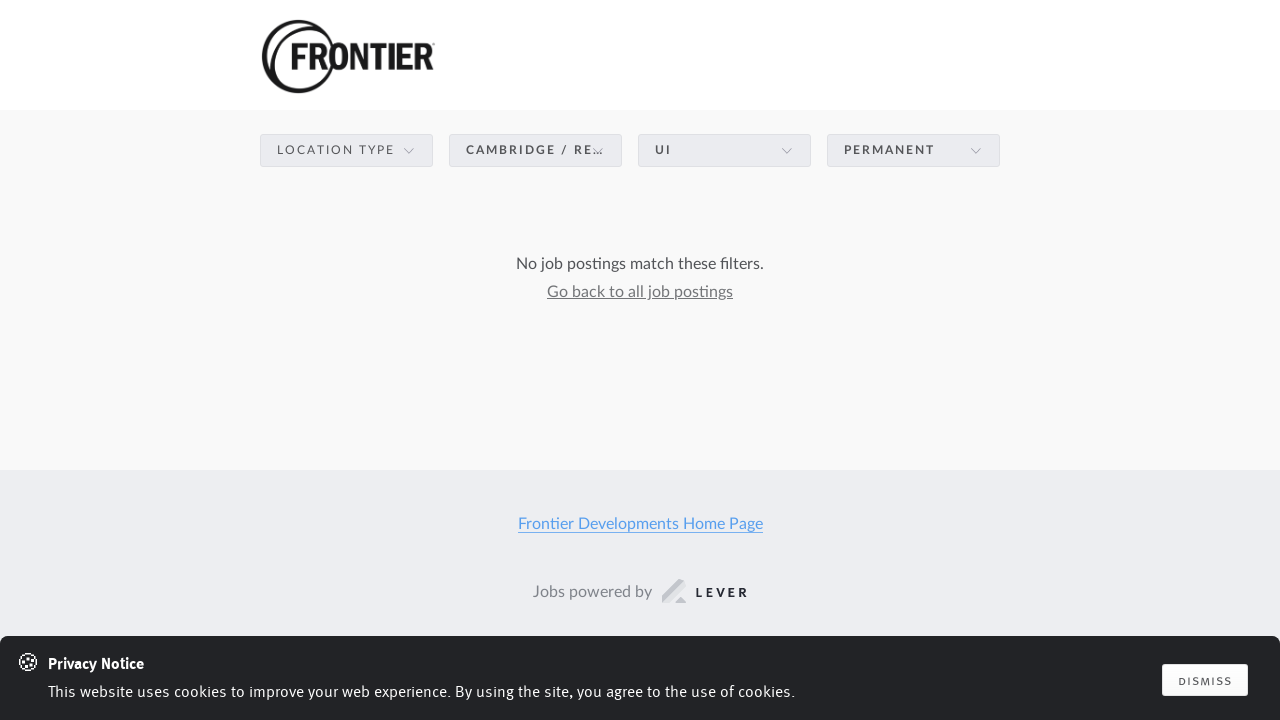

--- FILE ---
content_type: text/html; charset=utf-8
request_url: https://jobs.eu.lever.co/frontier/?commitment=Permanent&department=UI&location=Cambridge%20%2F%20Remote
body_size: 47011
content:
<!DOCTYPE html><html><head prefix="og: http://ogp.me/ns#"><meta http-equiv="X-UA-Compatible" content="IE=edge"><meta charset="utf-8"><meta name="viewport" content="width=device-width, initial-scale=1"><title>Frontier Developments</title><meta name="robots" content="noindex"><meta name="twitter:card" value="summary"><meta name="twitter:title" content="Frontier Developments"><meta name="twitter:description" content="Job openings at Frontier Developments"><meta name="twitter:image" content="https://s3.eu-central-1.amazonaws.com/co.lever.eu.client-logos/f47878e1-0d18-4fc6-9b1d-5e8357f14e56-1603710647785.png"><meta property="og:title" content="Frontier Developments jobs" /><meta property="og:description" content="Job openings at Frontier Developments" /><meta property="og:url" content="https://jobs.eu.lever.co/frontier" /><meta property="og:image" content="https://s3.eu-central-1.amazonaws.com/co.lever.eu.client-logos/f47878e1-0d18-4fc6-9b1d-5e8357f14e56-1640276095186.png" /><meta property="og:image:height" content="630" /><meta property="og:image:width" content="1200" /><style>@font-face {font-family: 'Meta';src: url("https://cdn.lever.co/fonts/Meta/metaboldlf-webfont-2017.woff") format('woff');font-weight: 600;font-style: normal;}@font-face {font-family: 'Meta';src: url("https://cdn.lever.co/fonts/Meta/metanormal-webfont-2017.woff") format('woff');font-weight: 400;font-style: normal;}@font-face {font-family: 'Meta';src: url("https://cdn.lever.co/fonts/Meta/metanormalitaliclf-webfont-2017.woff") format('woff');font-weight: 400;font-style: italic;}@font-face {font-family: 'Meta';src: url("https://cdn.lever.co/fonts/Meta/metabolditaliclf-webfont-2017.woff") format('woff');font-weight: 600;font-style: italic;}@font-face {font-family: 'Meta-Caps';src: url("https://cdn.lever.co/fonts/Meta/MetaScWeb-Normal.eot");src: url("https://cdn.lever.co/fonts/Meta/MetaScWeb-Normal.woff") format('woff');font-weight: 400;font-style: normal;}@font-face {font-family: 'Avenir';src: url("https://cdn.lever.co/fonts/Avenir/Avenir-Next-Pro-Regular.eot");src: url("https://cdn.lever.co/fonts/Avenir/Avenir-Next-Pro-Regular.woff") format('woff');src: url("https://cdn.lever.co/fonts/Avenir/Avenir-Next-Pro-Regular.ttf") format('truetype');font-weight: normal;font-style: normal;}.caps-label,.classic-table th,h4,h6,th,.btn,.submit,.btn-large,.submit-large,.btn-large-secondary,.dark-button,.toggle-label,.gated-feature:before,.gated-feature-inline:before,.gated-feature-inline-enterprise:before,.gated-feature-inline-professional:before,.gated-feature-inline-starter:before,.gated-feature-block:before,.gated-feature-block-pro:before,.cc-btn {font: 14px/1.4em 'Meta-Caps', sans-serif;text-transform: lowercase;letter-spacing: 1px;}.label,body,input,select,textarea,.btn-no-style,.application-question input,.application-additional input,.application-question textarea,.application-additional textarea,.application-question select,.application-additional select,.eeo-light-text,h5.eeo-paragraph-heading,.list .filter-popup {font: 400 14px/1.4em Meta, sans-serif;text-transform: none;letter-spacing: 0;}p.larger,.large-input,.large-input.dark,.message-banner {font: 400 16px/1.4em Meta, sans-serif;}h1,h2,h3,h5 {font: 600 16px/1.4em Meta, sans-serif;-webkit-font-smoothing: antialiased;}h1,h2,h3,h5 {color: #222326;}.gated-feature:after,.gated-feature-inline:after,.gated-feature-inline-enterprise:after,.gated-feature-inline-professional:after,.gated-feature-inline-starter:after,.gated-feature-block:after,.gated-feature-block-pro:after {position: absolute;top: 0;bottom: 0;}.gated-feature:after,.gated-feature-inline:after,.gated-feature-inline-enterprise:after,.gated-feature-inline-professional:after,.gated-feature-inline-starter:after,.gated-feature-block:after,.gated-feature-block-pro:after {position: absolute;right: 0;left: 0;}.hidden {display: none !important;}.fadein {-webkit-animation: lever-fadein 300ms ease-in;-moz-animation: lever-fadein 300ms ease-in;-o-animation: lever-fadein 300ms ease-in;-ms-animation: lever-fadein 300ms ease-in;animation: lever-fadein 300ms ease-in;opacity: 1;-ms-filter: none;filter: none;}.fadeout {-webkit-animation: lever-fadeout 300ms ease-in;-moz-animation: lever-fadeout 300ms ease-in;-o-animation: lever-fadeout 300ms ease-in;-ms-animation: lever-fadeout 300ms ease-in;animation: lever-fadeout 300ms ease-in;opacity: 0;-ms-filter: "progid:DXImageTransform.Microsoft.Alpha(Opacity=0)";filter: alpha(opacity=0);}.slidedown {-webkit-animation: lever-slidedown 300ms ease-in;-moz-animation: lever-slidedown 300ms ease-in;-o-animation: lever-slidedown 300ms ease-in;-ms-animation: lever-slidedown 300ms ease-in;animation: lever-slidedown 300ms ease-in;}.slideup {-webkit-animation: lever-slideup 300ms ease-out;-moz-animation: lever-slideup 300ms ease-out;-o-animation: lever-slideup 300ms ease-out;-ms-animation: lever-slideup 300ms ease-out;animation: lever-slideup 300ms ease-out;}.face-off {background-color: #f0f;}.face-off-border {border-color: #f0f !important;}.face-off-label {display: block;position: absolute;top: 24px;font-size: 24px;width: 100%;text-align: center;color: #fff;}.comma-separated:after {content: ", ";}.comma-separated:last-of-type:after {content: "";}.numbers,.dates,.count {font-family: 'Avenir';font-size: 0.857em;}.numbers,.dates {font-size: 0.92em;text-transform: uppercase;}.label {font-size: 12px;color: #969799;}.label.dark {color: #6a7c83;}.caps-label,.classic-table th {font-size: 12px;color: #969799;}.caps-label.dark,.classic-table th.dark {color: #6a7c83;}.vert-space-1 {margin-top: 5px;}.vert-space-2 {margin-top: 10px;}.vert-space-3 {margin-top: 15px;}.vert-space-4 {margin-top: 20px;}.vert-space-5 {margin-top: 25px;}.vert-space-6 {margin-top: 30px;}.vert-space-7 {margin-top: 35px;}.vert-space-8 {margin-top: 40px;}.vert-space-9 {margin-top: 45px;}.vert-space-10 {margin-top: 50px;}.vert-space-11 {margin-top: 55px;}.vert-space-12 {margin-top: 60px;}.full-width {width: 100%;}.left-align {text-align: left;}.right-align {text-align: right;}.centered {text-align: center;}.bulleted-list,.numbered-list {margin-left: 15px;}.bulleted-list li,.numbered-list li {margin-bottom: 8px;}.classic-table.fixed {table-layout: fixed;}.classic-table.no-padding td,.classic-table.no-padding th {padding: initial;}.classic-table.dark td,.classic-table.dark th {border-bottom: 1px solid #536266;}.classic-table.dark th {color: #6a7c83;}.classic-table td,.classic-table th {border-bottom: 1px solid #e3e4e6;padding: 10px 15px;vertical-align: top;}.classic-table td:first-of-type,.classic-table th:first-of-type {padding-left: 0;}.classic-table.no-bottom-border tr:last-child > td,.classic-table.no-bottom-border tr:last-child > th {border-bottom: none;}@-moz-keyframes lever-fadein {0% {opacity: 0;-ms-filter: "progid:DXImageTransform.Microsoft.Alpha(Opacity=0)";filter: alpha(opacity=0);}100% {opacity: 1;-ms-filter: none;filter: none;}}@-webkit-keyframes lever-fadein {0% {opacity: 0;-ms-filter: "progid:DXImageTransform.Microsoft.Alpha(Opacity=0)";filter: alpha(opacity=0);}100% {opacity: 1;-ms-filter: none;filter: none;}}@-o-keyframes lever-fadein {0% {opacity: 0;-ms-filter: "progid:DXImageTransform.Microsoft.Alpha(Opacity=0)";filter: alpha(opacity=0);}100% {opacity: 1;-ms-filter: none;filter: none;}}@keyframes lever-fadein {0% {opacity: 0;-ms-filter: "progid:DXImageTransform.Microsoft.Alpha(Opacity=0)";filter: alpha(opacity=0);}100% {opacity: 1;-ms-filter: none;filter: none;}}@-moz-keyframes lever-fadeout {0% {opacity: 1;-ms-filter: none;filter: none;}100% {opacity: 0;-ms-filter: "progid:DXImageTransform.Microsoft.Alpha(Opacity=0)";filter: alpha(opacity=0);}}@-webkit-keyframes lever-fadeout {0% {opacity: 1;-ms-filter: none;filter: none;}100% {opacity: 0;-ms-filter: "progid:DXImageTransform.Microsoft.Alpha(Opacity=0)";filter: alpha(opacity=0);}}@-o-keyframes lever-fadeout {0% {opacity: 1;-ms-filter: none;filter: none;}100% {opacity: 0;-ms-filter: "progid:DXImageTransform.Microsoft.Alpha(Opacity=0)";filter: alpha(opacity=0);}}@keyframes lever-fadeout {0% {opacity: 1;-ms-filter: none;filter: none;}100% {opacity: 0;-ms-filter: "progid:DXImageTransform.Microsoft.Alpha(Opacity=0)";filter: alpha(opacity=0);}}@-moz-keyframes lever-slidedown {0% {-webkit-transform: translateY(-20px);-moz-transform: translateY(-20px);-o-transform: translateY(-20px);-ms-transform: translateY(-20px);transform: translateY(-20px);opacity: 0;-ms-filter: "progid:DXImageTransform.Microsoft.Alpha(Opacity=0)";filter: alpha(opacity=0);}100% {-webkit-transform: translateY(0px);-moz-transform: translateY(0px);-o-transform: translateY(0px);-ms-transform: translateY(0px);transform: translateY(0px);opacity: 1;-ms-filter: none;filter: none;}}@-webkit-keyframes lever-slidedown {0% {-webkit-transform: translateY(-20px);-moz-transform: translateY(-20px);-o-transform: translateY(-20px);-ms-transform: translateY(-20px);transform: translateY(-20px);opacity: 0;-ms-filter: "progid:DXImageTransform.Microsoft.Alpha(Opacity=0)";filter: alpha(opacity=0);}100% {-webkit-transform: translateY(0px);-moz-transform: translateY(0px);-o-transform: translateY(0px);-ms-transform: translateY(0px);transform: translateY(0px);opacity: 1;-ms-filter: none;filter: none;}}@-o-keyframes lever-slidedown {0% {-webkit-transform: translateY(-20px);-moz-transform: translateY(-20px);-o-transform: translateY(-20px);-ms-transform: translateY(-20px);transform: translateY(-20px);opacity: 0;-ms-filter: "progid:DXImageTransform.Microsoft.Alpha(Opacity=0)";filter: alpha(opacity=0);}100% {-webkit-transform: translateY(0px);-moz-transform: translateY(0px);-o-transform: translateY(0px);-ms-transform: translateY(0px);transform: translateY(0px);opacity: 1;-ms-filter: none;filter: none;}}@keyframes lever-slidedown {0% {-webkit-transform: translateY(-20px);-moz-transform: translateY(-20px);-o-transform: translateY(-20px);-ms-transform: translateY(-20px);transform: translateY(-20px);opacity: 0;-ms-filter: "progid:DXImageTransform.Microsoft.Alpha(Opacity=0)";filter: alpha(opacity=0);}100% {-webkit-transform: translateY(0px);-moz-transform: translateY(0px);-o-transform: translateY(0px);-ms-transform: translateY(0px);transform: translateY(0px);opacity: 1;-ms-filter: none;filter: none;}}@-moz-keyframes lever-slideup {0% {-webkit-transform: translateY(20px);-moz-transform: translateY(20px);-o-transform: translateY(20px);-ms-transform: translateY(20px);transform: translateY(20px);opacity: 0;-ms-filter: "progid:DXImageTransform.Microsoft.Alpha(Opacity=0)";filter: alpha(opacity=0);}100% {-webkit-transform: translateY(0px);-moz-transform: translateY(0px);-o-transform: translateY(0px);-ms-transform: translateY(0px);transform: translateY(0px);opacity: 1;-ms-filter: none;filter: none;}}@-webkit-keyframes lever-slideup {0% {-webkit-transform: translateY(20px);-moz-transform: translateY(20px);-o-transform: translateY(20px);-ms-transform: translateY(20px);transform: translateY(20px);opacity: 0;-ms-filter: "progid:DXImageTransform.Microsoft.Alpha(Opacity=0)";filter: alpha(opacity=0);}100% {-webkit-transform: translateY(0px);-moz-transform: translateY(0px);-o-transform: translateY(0px);-ms-transform: translateY(0px);transform: translateY(0px);opacity: 1;-ms-filter: none;filter: none;}}@-o-keyframes lever-slideup {0% {-webkit-transform: translateY(20px);-moz-transform: translateY(20px);-o-transform: translateY(20px);-ms-transform: translateY(20px);transform: translateY(20px);opacity: 0;-ms-filter: "progid:DXImageTransform.Microsoft.Alpha(Opacity=0)";filter: alpha(opacity=0);}100% {-webkit-transform: translateY(0px);-moz-transform: translateY(0px);-o-transform: translateY(0px);-ms-transform: translateY(0px);transform: translateY(0px);opacity: 1;-ms-filter: none;filter: none;}}@keyframes lever-slideup {0% {-webkit-transform: translateY(20px);-moz-transform: translateY(20px);-o-transform: translateY(20px);-ms-transform: translateY(20px);transform: translateY(20px);opacity: 0;-ms-filter: "progid:DXImageTransform.Microsoft.Alpha(Opacity=0)";filter: alpha(opacity=0);}100% {-webkit-transform: translateY(0px);-moz-transform: translateY(0px);-o-transform: translateY(0px);-ms-transform: translateY(0px);transform: translateY(0px);opacity: 1;-ms-filter: none;filter: none;}}* {-webkit-box-sizing: border-box;-moz-box-sizing: border-box;box-sizing: border-box;}body {background: #f9f9f9;color: #555659;}th {text-align: left;}body,dd,dl,dt,fieldset,form,h1,h2,h3,h4,h5,h6,li,menu,ol,p,td,th,ul,.toggle-label,.main-footer,.application .application-label,.eeo-survey .application-label,.application .application-field label,.eeo-survey .application-field label,.application .application-question input[type=text],.eeo-survey .application-question input[type=text],.application .application-additional input[type=text],.eeo-survey .application-additional input[type=text],.application .application-question input[type=email],.eeo-survey .application-question input[type=email],.application .application-additional input[type=email],.eeo-survey .application-additional input[type=email],.application .application-question input[type=tel],.eeo-survey .application-question input[type=tel],.application .application-additional input[type=tel],.eeo-survey .application-additional input[type=tel],.application .application-question textarea,.eeo-survey .application-question textarea,.application .application-additional textarea,.eeo-survey .application-additional textarea,.application .application-question select,.eeo-survey .application-question select,.application .application-additional select,.eeo-survey .application-additional select,.application .application-question .application-answer-alternative,.eeo-survey .application-question .application-answer-alternative,.application .application-additional .application-answer-alternative,.eeo-survey .application-additional .application-answer-alternative {margin: 0;padding: 0;}ul {margin: 0 auto;}table {border-collapse: collapse;border-spacing: 0;}fieldset,img {border: 0;}img.desaturate {-webkit-filter: grayscale(100%);}h1 {font-size: 36px;}h2,h5 {font-size: 24px;}h3 {font-size: 18px;}h5 {font-size: 16px;}h6,th {font-size: 12px;}a,a:visited {color: #579eee;text-decoration: none;}a:hover {color: #555659;cursor: pointer;}a:active {color: #0c92f3;}p>a {text-decoration: underline;color: inherit;}b {font-weight: 600;-webkit-font-smoothing: antialiased;}input,select,textarea {color: #555659;margin: 0;}input,select {height: 30px;}section {padding-bottom: 16px;}button {-webkit-appearance: button;-moz-appearance: button;appearance: button;cursor: pointer;}.btn,.submit,.btn-large,.submit-large,.btn-large-secondary,.dark-button,.cc-btn {position: relative;display: inline-block;margin: 0;font-size: 14px;font-weight: normal;line-height: 1.33;padding: 5px 15px;text-align: center;white-space: nowrap;vertical-align: middle;cursor: pointer;border: 1px solid #dcdcdc;border-radius: 3px;-webkit-user-select: none;-moz-user-select: none;-ms-user-select: none;user-select: none;-webkit-appearance: none;-moz-appearance: none;appearance: none;color: #555659;background: #fcfcfc;background: -webkit-linear-gradient(top, #fff, #f9f9f9);background: -moz-linear-gradient(top, #fff, #f9f9f9);background: -o-linear-gradient(top, #fff, #f9f9f9);background: -ms-linear-gradient(top, #fff, #f9f9f9);background: linear-gradient(to bottom, #fff, #f9f9f9);-webkit-transition: background 0.15s, border-color 0.15s, color 0.15s, box-shadow 0.15s, fill 0.15s;-moz-transition: background 0.15s, border-color 0.15s, color 0.15s, box-shadow 0.15s, fill 0.15s;-o-transition: background 0.15s, border-color 0.15s, color 0.15s, box-shadow 0.15s, fill 0.15s;-ms-transition: background 0.15s, border-color 0.15s, color 0.15s, box-shadow 0.15s, fill 0.15s;transition: background 0.15s, border-color 0.15s, color 0.15s, box-shadow 0.15s, fill 0.15s;}.btn:hover,.submit:hover,.btn-large:hover,.submit-large:hover,.btn-large-secondary:hover,.dark-button:hover,.cc-btn:hover,.btn-invisible:hover,.btn-no-style:hover {color: #1a1b1c;border-color: #969799;}.btn:active,.submit:active,.btn-large:active,.submit-large:active,.btn-large-secondary:active,.dark-button:active,.cc-btn:active {border-color: #555659;background: -webkit-linear-gradient(top, #f9f9f9, #fff);background: -moz-linear-gradient(top, #f9f9f9, #fff);background: -o-linear-gradient(top, #f9f9f9, #fff);background: -ms-linear-gradient(top, #f9f9f9, #fff);background: linear-gradient(to bottom, #f9f9f9, #fff);}.btn:active .icon >path,.submit:active .icon >path,.btn-large:active .icon >path,.submit-large:active .icon >path,.btn-large-secondary:active .icon >path,.dark-button:active .icon >path,.cc-btn:active .icon >path {fill: #555659;}.btn:focus,.submit:focus,.btn-large:focus,.submit-large:focus,.btn-large-secondary:focus,.dark-button:focus,.cc-btn:focus {outline: thin dotted;outline: 3px auto #0c92f3;outline-offset: -2px;}.btn.disabled,.submit.disabled,.btn-large.disabled,.submit-large.disabled,.btn-large-secondary.disabled,.dark-button.disabled,.cc-btn.disabled,.btn:disabled,.submit:disabled,.btn-large:disabled,.submit-large:disabled,.btn-large-secondary:disabled,.dark-button:disabled,.cc-btn:disabled,input.btn:disabled {cursor: default;pointer-events: none;-webkit-box-shadow: none;box-shadow: none;background: #e3e4e6;color: #555659;border-color: #dcdcdc;outline: none;}.btn.disabled.has-tip,.submit.disabled.has-tip,.btn-large.disabled.has-tip,.submit-large.disabled.has-tip,.btn-large-secondary.disabled.has-tip,.dark-button.disabled.has-tip,.cc-btn.disabled.has-tip,.btn:disabled.has-tip,.submit:disabled.has-tip,.btn-large:disabled.has-tip,.submit-large:disabled.has-tip,.btn-large-secondary:disabled.has-tip,.dark-button:disabled.has-tip,.cc-btn:disabled.has-tip,input.btn:disabled.has-tip {pointer-events: auto;}.btn.disabled:hover,.submit.disabled:hover,.btn-large.disabled:hover,.submit-large.disabled:hover,.btn-large-secondary.disabled:hover,.dark-button.disabled:hover,.cc-btn.disabled:hover,.btn:disabled:hover,.submit:disabled:hover,.btn-large:disabled:hover,.submit-large:disabled:hover,.btn-large-secondary:disabled:hover,.dark-button:disabled:hover,.cc-btn:disabled:hover,input.btn:disabled:hover,.btn.disabled:active,.submit.disabled:active,.btn-large.disabled:active,.submit-large.disabled:active,.btn-large-secondary.disabled:active,.dark-button.disabled:active,.cc-btn.disabled:active,.btn:disabled:active,.submit:disabled:active,.btn-large:disabled:active,.submit-large:disabled:active,.btn-large-secondary:disabled:active,.dark-button:disabled:active,.cc-btn:disabled:active,input.btn:disabled:active {color: #555659;background: #e3e4e6;border-color: #dcdcdc;}.btn.dropdown-button,.submit.dropdown-button,.btn-large.dropdown-button,.submit-large.dropdown-button,.btn-large-secondary.dropdown-button,.dark-button.dropdown-button,.cc-btn.dropdown-button {text-align: left;white-space: nowrap;overflow: hidden;-o-text-overflow: ellipsis;text-overflow: ellipsis;padding-right: 19px;}.btn.dropdown-button.full-width,.submit.dropdown-button.full-width,.btn-large.dropdown-button.full-width,.submit-large.dropdown-button.full-width,.btn-large-secondary.dropdown-button.full-width,.dark-button.dropdown-button.full-width,.cc-btn.dropdown-button.full-width {width: 100%;}.btn .icon >path,.submit .icon >path,.btn-large .icon >path,.submit-large .icon >path,.btn-large-secondary .icon >path,.dark-button .icon >path,.cc-btn .icon >path {fill: #555659;}.btn.has-icon,.submit.has-icon,.btn-large.has-icon,.submit-large.has-icon,.btn-large-secondary.has-icon,.dark-button.has-icon,.cc-btn.has-icon {padding-left: 41px;}.btn.has-icon .icon,.submit.has-icon .icon,.btn-large.has-icon .icon,.submit-large.has-icon .icon,.btn-large-secondary.has-icon .icon,.dark-button.has-icon .icon,.cc-btn.has-icon .icon,.btn.has-icon .loading-indicator,.submit.has-icon .loading-indicator,.btn-large.has-icon .loading-indicator,.submit-large.has-icon .loading-indicator,.btn-large-secondary.has-icon .loading-indicator,.dark-button.has-icon .loading-indicator,.cc-btn.has-icon .loading-indicator {position: absolute;left: 15px;top: calc(50% - 8px);}.btn.has-icon .btn-content,.submit.has-icon .btn-content,.btn-large.has-icon .btn-content,.submit-large.has-icon .btn-content,.btn-large-secondary.has-icon .btn-content,.dark-button.has-icon .btn-content,.cc-btn.has-icon .btn-content {position: relative;display: inline-block;}.btn.has-icon .btn-content .icon,.submit.has-icon .btn-content .icon,.btn-large.has-icon .btn-content .icon,.submit-large.has-icon .btn-content .icon,.btn-large-secondary.has-icon .btn-content .icon,.dark-button.has-icon .btn-content .icon,.cc-btn.has-icon .btn-content .icon,.btn.has-icon .btn-content .loading-indicator,.submit.has-icon .btn-content .loading-indicator,.btn-large.has-icon .btn-content .loading-indicator,.submit-large.has-icon .btn-content .loading-indicator,.btn-large-secondary.has-icon .btn-content .loading-indicator,.dark-button.has-icon .btn-content .loading-indicator,.cc-btn.has-icon .btn-content .loading-indicator {left: -26px;}.btn.has-icon.right,.submit.has-icon.right,.btn-large.has-icon.right,.submit-large.has-icon.right,.btn-large-secondary.has-icon.right,.dark-button.has-icon.right,.cc-btn.has-icon.right {padding-left: 15px;padding-right: 41px;}.btn.has-icon.right .icon,.submit.has-icon.right .icon,.btn-large.has-icon.right .icon,.submit-large.has-icon.right .icon,.btn-large-secondary.has-icon.right .icon,.dark-button.has-icon.right .icon,.cc-btn.has-icon.right .icon {right: 15px;left: initial;}.btn small,.submit small,.btn-large small,.submit-large small,.btn-large-secondary small,.dark-button small,.cc-btn small {margin-left: 10px;font-size: 12px;opacity: 0.67;-ms-filter: "progid:DXImageTransform.Microsoft.Alpha(Opacity=67)";filter: alpha(opacity=67);}.btn small.dates,.submit small.dates,.btn-large small.dates,.submit-large small.dates,.btn-large-secondary small.dates,.dark-button small.dates,.cc-btn small.dates {font-size: 11px;}.submit,.submit-large {color: #fff;background: #0c92f3;border: 1px solid #0c92f3;}.submit .icon >path,.submit-large .icon >path {fill: #fff;}.submit:hover,.submit-large:hover {color: #fff;background: #007fd9;border: 1px solid #0c92f3;}.submit:active,.submit-large:active {background: #1a1b1c;border-color: #1a1b1c;}.submit:active .icon >path,.submit-large:active .icon >path {fill: #fff;}.submit:focus,.submit-large:focus {outline-color: #064979;}.btn-large,.btn-large-secondary {padding: 10px 15px;}.submit-large {padding: 10px 15px;}.btn-large-secondary {background: #969799;color: #fff;border: 1px solid #969799;}.btn-large-secondary:hover {background: #555659;color: #fff;border-color: #555659;}.btn-large-secondary:active {background: #555659;color: #fff;border-color: #555659;}.btn-large-secondary .icon >path {fill: #e3e4e6;}a.btn,a.btn-large {color: #555659;}a.submit,a.submit-large,a.btn-large-secondary {color: #fff;}.dark-button {background: #2c2e2f;border: 1px solid rgba(106,124,131,0.75);color: #e3e4e6;-webkit-transition: background-color 0.15s;-moz-transition: background-color 0.15s;-o-transition: background-color 0.15s;-ms-transition: background-color 0.15s;transition: background-color 0.15s;}.dark-button .icon >path {fill: #dcdcdc;}.dark-button.disabled,.dark-button:disabled {background: #3f484b;border: 1px solid rgba(106,124,131,0.5);color: #555659;pointer-events: none;}.dark-button.disabled .icon > path,.dark-button:disabled .icon > path {fill: rgba(106,124,131,0.5);}.dark-button.disabled.has-tip,.dark-button:disabled.has-tip {pointer-events: auto;}.dark-button.disabled.has-tip:hover,.dark-button:disabled.has-tip:hover {background: #3f484b;border: 1px solid rgba(106,124,131,0.5);color: #555659;}.dark-button.transparent {background-color: transparent;}.dark-button:hover {background: #1a1b1c;border-color: #7d8f95;color: #fcfcfc;}.dark-button:hover .icon > path {fill: #fff;}.dark-button:active {border-color: #dcdcdc;}.icon-only {position: relative;width: 32px;height: 30px;}.icon-only .icon {position: absolute;left: calc(50% - 8px);top: calc(50% - 8px);}.icon-only:hover .icon >path {fill: #555659;}.icon-only:active .icon >path {fill: #2c2e2f;}.icon-only.dark-button:hover .icon >path {fill: #fff;}.btn-invisible,.btn-no-style {color: #555659;padding: 5px 15px;border-color: transparent;-webkit-box-shadow: inset 0 0 0 1px transparent;box-shadow: inset 0 0 0 1px transparent;background: transparent;-webkit-transition: background 0.15s, box-shadow 0.15s, color 0.15s;-moz-transition: background 0.15s, box-shadow 0.15s, color 0.15s;-o-transition: background 0.15s, box-shadow 0.15s, color 0.15s;-ms-transition: background 0.15s, box-shadow 0.15s, color 0.15s;transition: background 0.15s, box-shadow 0.15s, color 0.15s;}.btn-invisible.disabled,.btn-no-style.disabled,.btn-invisible:disabled,.btn-no-style:disabled {cursor: default;}.btn-no-style {padding: 5px 10px 5px 0;vertical-align: baseline;}.btn-no-style:hover {border-color: transparent;color: #555659;}.btn-no-style:focus {border-radius: 0;outline: none;}.btn-no-style.dark {color: #7d8f95;}.btn-no-style.dark:hover {color: #f9f9f9;}.btn-no-style.dark:active {background: transparent;border-color: transparent;color: #fff;}.btn-no-style .css-icon::before {right: 0;}.link {display: inline-block;position: relative;cursor: pointer;-webkit-transition: all 0.15s;-moz-transition: all 0.15s;-o-transition: all 0.15s;-ms-transition: all 0.15s;transition: all 0.15s;}.link.has-icon {padding-left: 20px;}.link.has-icon .icon {position: absolute;left: 0;top: calc(50% - 8px);}.link.has-icon .icon >path {fill: #969799;}.link.has-icon .icon-plus,.link.has-icon .icon-close,.link.has-icon .icon-delete {top: calc(50% - 10px);}.link.has-icon:hover .icon >path {fill: #555659;}.link.has-icon:active .icon >path {fill: #0c92f3;}.link.dark,.popup-content .link {color: #7d8f95;}.link.dark .icon >path,.popup-content .link .icon >path {fill: #7d8f95;}.link.dark:hover,.popup-content .link:hover {color: #dcdcdc;}.link.dark:hover .icon >path,.popup-content .link:hover .icon >path {fill: #dcdcdc;}.link.dark:active,.popup-content .link:active {color: #fff;}.link.secondary {color: #969799;}.link.secondary:hover {color: #555659;}button.icon-btn {border: 0;background: none;padding: 0;}button.icon-btn:active {outline: none;}.icon-btn {display: inline-block;margin-left: 10px;vertical-align: middle;}.icon-btn .icon {display: block;}.icon-btn .icon >path {fill: #969799;}.icon-btn:hover .icon >path {fill: #555659;}.icon-btn.dark .icon >path {fill: #6a7c83;}.icon-btn.dark:hover .icon >path {fill: #f9f9f9;}.link-bar {display: block;margin-top: 16px;white-space: nowrap;}.link-bar.no-margin {margin-top: 0;}.link-bar .submit,.link-bar .submit-large,.link-bar .dark-button {min-width: 120px;}.link-bar a,.link-bar button {vertical-align: baseline;}.link-bar.right,.link-bar.center {text-align: right;}.link-bar.right a,.link-bar.center a,.link-bar.right button,.link-bar.center button {margin-right: 15px;}.link-bar.right .btn,.link-bar.center .btn,.link-bar.right .dark-button,.link-bar.center .dark-button,.link-bar.right .submit,.link-bar.center .submit {margin-right: 10px;}.link-bar.right *:nth-last-child(1),.link-bar.center *:nth-last-child(1) {margin-right: 0;}.link-bar.left {text-align: left;}.link-bar.left a,.link-bar.left button {margin-left: 15px;}.link-bar.left .btn,.link-bar.left .dark-button,.link-bar.left .submit {margin-left: 10px;}.link-bar.left *:first-child {margin-left: 0;}.link-bar.center {text-align: center;}input[type=radio],input[type=checkbox] {-webkit-appearance: none;-moz-appearance: none;appearance: none;width: 17px;height: 17px;position: relative;border: 1px solid #dcdcdc;margin: 0;background: #fff;cursor: pointer;}input[type=radio].disabled,input[type=checkbox].disabled,input[type=radio]:disabled,input[type=checkbox]:disabled {background: #e3e4e6;}input[type=radio].dark,input[type=checkbox].dark {background: rgba(106,124,131,0.2);border-color: rgba(106,124,131,0.8);}input[type=radio].dark:checked,input[type=checkbox].dark:checked {background: #dcdcdc;}input[type=radio].dark:focus,input[type=checkbox].dark:focus {background: #f9f9f9;}input[type=radio].dark:active,input[type=checkbox].dark:active {background: #fff;}input[type=radio].dark.disabled,input[type=checkbox].dark.disabled,input[type=radio].dark:disabled,input[type=checkbox].dark:disabled {background: rgba(106,124,131,0.5);}input[type=radio] {border-radius: 8.5px;}input[type=radio]:active {background: #dcdcdc;}input[type=radio]:checked::after {position: absolute;content: "";height: 9px;width: 9px;left: calc(50% - 4.5px);top: calc(50% - 4.5px);border-radius: 4.25px;background-color: #0c92f3;}input[type=checkbox] {border-radius: 3px;}input[type=checkbox]:active {background: #dcdcdc;}input[type=checkbox]:checked::after {position: absolute;content: "";left: 15%;top: 3%;height: 40%;width: 69%;border-bottom: 2px solid #0c92f3;border-left: 2px solid #0c92f3;-webkit-transform: rotate(-45deg);-moz-transform: rotate(-45deg);-o-transform: rotate(-45deg);-ms-transform: rotate(-45deg);transform: rotate(-45deg);}input[type=submit] {height: inherit;}input.required-checkbox[type=checkbox]:hover::after {position: absolute;-webkit-transform: none;-moz-transform: none;-o-transform: none;-ms-transform: none;transform: none;top: calc(50% - 6px);left: calc(50% - 6px);content: "";width: 11px;height: 11px;border: none;background-size: contain;background-repeat: no-repeat;background-image: url("[data-uri]");background-position: 50% 50%;}input.required-checkbox[type=checkbox]:checked {border: none;background: #f26161;}input.required-checkbox[type=checkbox]:checked:hover {background: #d95757;}input.required-checkbox[type=checkbox]:checked:disabled {background: #f8b0b0;cursor: auto;}input[type=checkbox].required-checkbox:checked::after {position: absolute;-webkit-transform: none;-moz-transform: none;-o-transform: none;-ms-transform: none;transform: none;top: calc(50% - 6px);content: "";width: 11px;height: 11px;border: none;background-size: contain;background-repeat: no-repeat;background-image: url("[data-uri]");background-position: 50% 50%;}input::placeholder,textarea::placeholder {color: #969799;}input:-ms-input-placeholder,textarea:-ms-input-placeholder {color: #969799;}.classic-input,.large-input {-webkit-transition: border-color 0.15s, background 0.15s;-moz-transition: border-color 0.15s, background 0.15s;-o-transition: border-color 0.15s, background 0.15s;-ms-transition: border-color 0.15s, background 0.15s;transition: border-color 0.15s, background 0.15s;border: 1px solid #e3e4e6;background-color: #fff;padding: 4px 10px;border-radius: 3px;}.classic-input.invalid,.large-input.invalid {border: 1px solid #d94141;}.classic-input.invalid:focus,.large-input.invalid:focus {outline: none;}.classic-input.invalid:hover,.large-input.invalid:hover {border: 1px solid #d94141;}.classic-input:hover,.large-input:hover {background-color: #fff;border-color: rgba(12,146,243,0.5);}.classic-input:active,.large-input:active,.classic-input:focus,.large-input:focus {outline: none;-webkit-box-shadow: none;box-shadow: none;background-color: #fff;border-color: #0c92f3;}.classic-input.disabled,.large-input.disabled,.classic-input:disabled,.large-input:disabled {background: #f9f9f9;color: #969799;}.classic-input.disabled:hover,.large-input.disabled:hover,.classic-input:disabled:hover,.large-input:disabled:hover,.classic-input.disabled:active,.large-input.disabled:active,.classic-input:disabled:active,.large-input:disabled:active {border-color: #e3e4e6;}.classic-input::-ms-clear,.large-input::-ms-clear {display: none;}textarea.classic-input {resize: vertical;}.hoverable-input {-webkit-transition: border-color 0.3s, background-color 0.3s;-moz-transition: border-color 0.3s, background-color 0.3s;-o-transition: border-color 0.3s, background-color 0.3s;-ms-transition: border-color 0.3s, background-color 0.3s;transition: border-color 0.3s, background-color 0.3s;border: 1px solid transparent;background-color: transparent;padding: 4px 10px;border-radius: 3px;}.hoverable-input.invalid {border: 1px solid #d94141;outline: none;}.hoverable-input:hover {background-color: #fff;border-color: #e3e4e6;}.hoverable-input:active,.hoverable-input:focus {outline: none;-webkit-box-shadow: none;box-shadow: none;background-color: #f9f9f9;border-color: #e3e4e6;}.dark-input,.large-input.dark {height: 30px;color: #f9f9f9;padding: 4px 10px;background: rgba(106,124,131,0.5);border: none;color: #e3e4e6;border-radius: 3px;}.dark-input.invalid,.large-input.dark.invalid {border: 1px solid #d94141;}.dark-input.invalid:focus,.large-input.dark.invalid:focus {outline: none;}.dark-input.invalid:hover,.large-input.dark.invalid:hover {border: 1px solid #d94141;}.dark-input:hover,.large-input.dark:hover {background: #6a7c83;}.dark-input:focus,.large-input.dark:focus {background: #fff;color: #555659;outline: none;}textarea.dark-input {height: auto;}.large-input {height: 40px;}.large-input.dark {height: 40px;}.no-input {background: none;border: none;outline: none;-webkit-box-shadow: none;box-shadow: none;margin: 0;padding: 0;resize: none;}.no-input.dark {color: #f9f9f9;}.options-list {list-style-type: none;}.options-list li {margin-bottom: 8px;}.options-list li.list-padding {margin-bottom: 16px;}.options-list label {display: block;position: relative;cursor: pointer;}.options-list label input[type=checkbox],.options-list label input[type=radio] {position: absolute;}.options-list label input[type=checkbox] ~ span,.options-list label input[type=radio] ~ span,.options-list label input[type=checkbox] ~ p,.options-list label input[type=radio] ~ p {padding-left: 26px;display: block;color: #555659;}.options-list label input[type=checkbox]:checked ~ span,.options-list label input[type=radio]:checked ~ span,.options-list label input[type=checkbox]:checked ~ p,.options-list label input[type=radio]:checked ~ p {color: #555659;}.popup-content .options-list input[type="checkbox"],.sheets-content .options-list input[type="checkbox"],.modal-legacy.dark .options-list input[type="checkbox"],.popup-content .options-list input[type="radio"],.sheets-content .options-list input[type="radio"],.modal-legacy.dark .options-list input[type="radio"] {background: rgba(106,124,131,0.5);border-color: rgba(106,124,131,0.8);}.popup-content .options-list input[type="checkbox"] ~ span,.sheets-content .options-list input[type="checkbox"] ~ span,.modal-legacy.dark .options-list input[type="checkbox"] ~ span,.popup-content .options-list input[type="radio"] ~ span,.sheets-content .options-list input[type="radio"] ~ span,.modal-legacy.dark .options-list input[type="radio"] ~ span,.popup-content .options-list input[type="checkbox"] ~ p,.sheets-content .options-list input[type="checkbox"] ~ p,.modal-legacy.dark .options-list input[type="checkbox"] ~ p,.popup-content .options-list input[type="radio"] ~ p,.sheets-content .options-list input[type="radio"] ~ p,.modal-legacy.dark .options-list input[type="radio"] ~ p {color: #a4b0b4;}.popup-content .options-list input[type="checkbox"]:checked,.sheets-content .options-list input[type="checkbox"]:checked,.modal-legacy.dark .options-list input[type="checkbox"]:checked,.popup-content .options-list input[type="radio"]:checked,.sheets-content .options-list input[type="radio"]:checked,.modal-legacy.dark .options-list input[type="radio"]:checked {background: #dcdcdc;}.popup-content .options-list input[type="checkbox"]:checked ~ span,.sheets-content .options-list input[type="checkbox"]:checked ~ span,.modal-legacy.dark .options-list input[type="checkbox"]:checked ~ span,.popup-content .options-list input[type="radio"]:checked ~ span,.sheets-content .options-list input[type="radio"]:checked ~ span,.modal-legacy.dark .options-list input[type="radio"]:checked ~ span,.popup-content .options-list input[type="checkbox"]:checked ~ p,.sheets-content .options-list input[type="checkbox"]:checked ~ p,.modal-legacy.dark .options-list input[type="checkbox"]:checked ~ p,.popup-content .options-list input[type="radio"]:checked ~ p,.sheets-content .options-list input[type="radio"]:checked ~ p,.modal-legacy.dark .options-list input[type="radio"]:checked ~ p {color: #f9f9f9;}.popup-content .options-list input[type="checkbox"]:focus,.sheets-content .options-list input[type="checkbox"]:focus,.modal-legacy.dark .options-list input[type="checkbox"]:focus,.popup-content .options-list input[type="radio"]:focus,.sheets-content .options-list input[type="radio"]:focus,.modal-legacy.dark .options-list input[type="radio"]:focus {background: #f9f9f9;}.popup-content .options-list input[type="checkbox"].disabled,.sheets-content .options-list input[type="checkbox"].disabled,.modal-legacy.dark .options-list input[type="checkbox"].disabled,.popup-content .options-list input[type="radio"].disabled,.sheets-content .options-list input[type="radio"].disabled,.modal-legacy.dark .options-list input[type="radio"].disabled,.popup-content .options-list input[type="checkbox"]:disabled,.sheets-content .options-list input[type="checkbox"]:disabled,.modal-legacy.dark .options-list input[type="checkbox"]:disabled,.popup-content .options-list input[type="radio"]:disabled,.sheets-content .options-list input[type="radio"]:disabled,.modal-legacy.dark .options-list input[type="radio"]:disabled {opacity: 0.5;-ms-filter: "progid:DXImageTransform.Microsoft.Alpha(Opacity=50)";filter: alpha(opacity=50);}.popup-content .options-list input[type="checkbox"].disabled ~ span,.sheets-content .options-list input[type="checkbox"].disabled ~ span,.modal-legacy.dark .options-list input[type="checkbox"].disabled ~ span,.popup-content .options-list input[type="radio"].disabled ~ span,.sheets-content .options-list input[type="radio"].disabled ~ span,.modal-legacy.dark .options-list input[type="radio"].disabled ~ span,.popup-content .options-list input[type="checkbox"]:disabled ~ span,.sheets-content .options-list input[type="checkbox"]:disabled ~ span,.modal-legacy.dark .options-list input[type="checkbox"]:disabled ~ span,.popup-content .options-list input[type="radio"]:disabled ~ span,.sheets-content .options-list input[type="radio"]:disabled ~ span,.modal-legacy.dark .options-list input[type="radio"]:disabled ~ span,.popup-content .options-list input[type="checkbox"].disabled ~ p,.sheets-content .options-list input[type="checkbox"].disabled ~ p,.modal-legacy.dark .options-list input[type="checkbox"].disabled ~ p,.popup-content .options-list input[type="radio"].disabled ~ p,.sheets-content .options-list input[type="radio"].disabled ~ p,.modal-legacy.dark .options-list input[type="radio"].disabled ~ p,.popup-content .options-list input[type="checkbox"]:disabled ~ p,.sheets-content .options-list input[type="checkbox"]:disabled ~ p,.modal-legacy.dark .options-list input[type="checkbox"]:disabled ~ p,.popup-content .options-list input[type="radio"]:disabled ~ p,.sheets-content .options-list input[type="radio"]:disabled ~ p,.modal-legacy.dark .options-list input[type="radio"]:disabled ~ p {opacity: 0.5;-ms-filter: "progid:DXImageTransform.Microsoft.Alpha(Opacity=50)";filter: alpha(opacity=50);}.popup-content .options-list input[type="radio"],.sheets-content .options-list input[type="radio"],.modal-legacy.dark .options-list input[type="radio"] {border-radius: 8.5px;}.loading-indicator {display: inline-block;border-radius: 30px;-webkit-animation: loading 1.2s infinite linear;-moz-animation: loading 1.2s infinite linear;-o-animation: loading 1.2s infinite linear;-ms-animation: loading 1.2s infinite linear;animation: loading 1.2s infinite linear;width: 30px;height: 30px;border: 4px solid #0c92f3;border-top: 4px solid #e3e4e6;border-left: 4px solid #e3e4e6;vertical-align: middle;}.loading-indicator.small {margin-right: 10px;width: 16px;height: 16px;border: 2px solid #0c92f3;border-top: 2px solid #e3e4e6;border-left: 2px solid #e3e4e6;}.loading-indicator.small.completed {border: 2px solid #555659;}.loading-indicator.small.completed .icon {vertical-align: top;width: 10px;height: 10px;}.loading-indicator.completed {border: 4px solid #555659;text-align: center;-webkit-animation: none;-moz-animation: none;-o-animation: none;-ms-animation: none;animation: none;}.loading-indicator .icon {margin-left: 1px;height: 100%;vertical-align: middle;}.loading-indicator .icon >path {fill: #39bf87;}.loading-indicator.fadein {-webkit-animation: loading 1.2s linear infinite, lever-fadein 300ms ease-in 150ms;-moz-animation: loading 1.2s linear infinite, lever-fadein 300ms ease-in 150ms;-o-animation: loading 1.2s linear infinite, lever-fadein 300ms ease-in 150ms;-ms-animation: loading 1.2s linear infinite, lever-fadein 300ms ease-in 150ms;animation: loading 1.2s linear infinite, lever-fadein 300ms ease-in 150ms;}@-moz-keyframes loading {0% {-webkit-transform: rotate(0deg);-moz-transform: rotate(0deg);-o-transform: rotate(0deg);-ms-transform: rotate(0deg);transform: rotate(0deg);}100% {-webkit-transform: rotate(360deg);-moz-transform: rotate(360deg);-o-transform: rotate(360deg);-ms-transform: rotate(360deg);transform: rotate(360deg);}}@-webkit-keyframes loading {0% {-webkit-transform: rotate(0deg);-moz-transform: rotate(0deg);-o-transform: rotate(0deg);-ms-transform: rotate(0deg);transform: rotate(0deg);}100% {-webkit-transform: rotate(360deg);-moz-transform: rotate(360deg);-o-transform: rotate(360deg);-ms-transform: rotate(360deg);transform: rotate(360deg);}}@-o-keyframes loading {0% {-webkit-transform: rotate(0deg);-moz-transform: rotate(0deg);-o-transform: rotate(0deg);-ms-transform: rotate(0deg);transform: rotate(0deg);}100% {-webkit-transform: rotate(360deg);-moz-transform: rotate(360deg);-o-transform: rotate(360deg);-ms-transform: rotate(360deg);transform: rotate(360deg);}}@keyframes loading {0% {-webkit-transform: rotate(0deg);-moz-transform: rotate(0deg);-o-transform: rotate(0deg);-ms-transform: rotate(0deg);transform: rotate(0deg);}100% {-webkit-transform: rotate(360deg);-moz-transform: rotate(360deg);-o-transform: rotate(360deg);-ms-transform: rotate(360deg);transform: rotate(360deg);}}.css-icon {display: inline-block;width: 16px;height: 1px;}.css-icon::before {position: absolute;display: block;content: "";right: 10px;top: calc(50% - 8px);width: 16px;height: 16px;}.css-icon-plus::before {background: url("data:image/svg+xml;utf8,<svg xmlns='http://www.w3.org/2000/svg' width='16' height='16'><path d='M7.5,3h1v4.5H13v1H8.5V13h-1V8.5H3v-1h4.5V3z'></path></svg>") no-repeat 0 0;}.css-icon-caret-down::before {background: url("data:image/svg+xml;utf8,<svg xmlns='http://www.w3.org/2000/svg' width='16' height='16'><path fill='%23979797' d='M8 12l6.8-7.3L14.1 4l-6.1 6.5L1.9 4l-0.7 0.7L8 12zM8 12l6.8-7.3L14.1 4l-6.1 6.5L1.9 4l-0.7 0.7L8 12z'></path></svg>") no-repeat 0 0;}.btn-no-style.dark:hover .css-icon-caret-down::before {background: url("data:image/svg+xml;utf8,<svg xmlns='http://www.w3.org/2000/svg' width='16' height='16'><path fill='%23DCDCDC' d='M8 12l6.8-7.3L14.1 4l-6.1 6.5L1.9 4l-0.7 0.7L8 12zM8 12l6.8-7.3L14.1 4l-6.1 6.5L1.9 4l-0.7 0.7L8 12z'></path></svg>") no-repeat 0 0;}.toggle-label {clear: left;color: #969799;line-height: 22px;}.toggle-label button {float: left;margin-right: 10px;}.toggle-slider {margin-left: 10px;background: #fff;width: 45px;height: 22px;border-radius: 11px;position: relative;vertical-align: middle;border: 1px solid #dcdcdc;-webkit-transition: background 150ms;-moz-transition: background 150ms;-o-transition: background 150ms;-ms-transition: background 150ms;transition: background 150ms;}.toggle-slider:focus {outline: none;}.toggle-slider:hover {background-color: #f9f9f9;}.toggle-slider .ball {height: 16px;width: 16px;border-radius: 8px;position: absolute;background-color: #dcdcdc;left: 2px;top: 2px;right: auto;-webkit-transition: 150ms;-moz-transition: 150ms;-o-transition: 150ms;-ms-transition: 150ms;transition: 150ms;}.toggle-slider .ball:hover {background: #969799;}.toggle-slider.on .ball {left: 25px;background: #39bf87;}.toggle-slider.on .ball:hover {background: #30a272;}.message-banner {position: relative;display: inline-block;margin-bottom: 20px;padding: 9px 15px;border-radius: 3px;background: #e1f3ff;color: #6a7c83;}.message-banner.full-width {display: block;}.message-banner.centered {text-align: center;}.message-banner.has-icon {padding-left: 41px;}.message-banner.has-dismiss {padding-right: 41px;}.message-banner.has-dismiss .icon-btn {position: absolute;right: 15px;top: 6px;}.message-banner.has-dismiss .icon-btn .icon {position: relative;left: inherit;top: inherit;}.message-banner.has-button {padding-top: 14px;padding-right: 180px;padding-bottom: 14px;}.message-banner.has-button .icon {top: 15px;}.message-banner.has-button .btn,.message-banner.has-button button {position: absolute;right: 10px;top: 10px;}.message-banner a,.message-banner a:visited {color: #555659;}.message-banner a:hover,.message-banner a:visited:hover {color: #1a1b1c;}.message-banner .icon {position: absolute;left: 15px;top: 10px;}.message-banner .icon >path {fill: #6a7c83;}.message-banner .label {color: #555659;}.message-banner .btn {float: right;}.message-banner.warning {background: #fec;}.message-banner.error {background: #ffe6e6;color: #555659;}.message-banner.error .label {color: #555659;}.message-banner.error .icon >path {fill: #555659;}.what-is-this {display: inline-block;color: #969799;cursor: default;padding-left: 4px;font-size: 12px;}.what-is-this.dark {color: #6a7c83;}.what-is-this.dark:hover {color: #f9f9f9;}.what-is-this .icon >path {fill: #969799;}.what-is-this:hover {color: #555659;}.what-is-this:hover .icon >path {fill: #555659;}.what-is-this-icon {display: inline-block;margin-left: 10px;}.what-is-this-icon .icon {width: 12px;height: 12px;}.what-is-this-icon .icon >path {fill: #969799;}.what-is-this-icon:hover .icon >path {fill: #555659;}.what-is-this-icon.no-margin {margin-left: 4px;}.what-is-this-icon.dark .icon >path {fill: #6a7c83;}.what-is-this-icon.dark:hover .icon >path {fill: #dde5e7;}.gated-feature,.gated-feature-inline,.gated-feature-inline-enterprise,.gated-feature-inline-professional,.gated-feature-inline-starter,.gated-feature-block,.gated-feature-block-pro {position: relative;cursor: pointer;background: rgba(227,228,230,0.5);}.gated-feature:before,.gated-feature-inline:before,.gated-feature-inline-enterprise:before,.gated-feature-inline-professional:before,.gated-feature-inline-starter:before,.gated-feature-block:before,.gated-feature-block-pro:before {content: 'Enterprise';font-size: 12px;color: #fff;background-color: #39bf87;border-radius: 3px;padding: 2px 10px;position: absolute;right: 15px;}.gated-feature:after,.gated-feature-inline:after,.gated-feature-inline-enterprise:after,.gated-feature-inline-professional:after,.gated-feature-inline-starter:after,.gated-feature-block:after,.gated-feature-block-pro:after {cursor: pointer;content: '';border-radius: 3px;border: 1px solid #e3e4e6;}.gated-feature-inline,.gated-feature-inline-enterprise,.gated-feature-inline-professional,.gated-feature-inline-starter {border: 1px solid #e3e4e6;border-radius: 3px;}.gated-feature-inline:before,.gated-feature-inline-enterprise:before,.gated-feature-inline-professional:before,.gated-feature-inline-starter:before {content: 'Enterprise';position: absolute;float: right;top: 50%;-webkit-transform: translateY(-50%);-moz-transform: translateY(-50%);-o-transform: translateY(-50%);-ms-transform: translateY(-50%);transform: translateY(-50%);margin-left: 10px;}.gated-feature-inline:after,.gated-feature-inline-enterprise:after,.gated-feature-inline-professional:after,.gated-feature-inline-starter:after {content: none;display: none;}.gated-feature-inline *,.gated-feature-inline-enterprise *,.gated-feature-inline-professional *,.gated-feature-inline-starter * {pointer-events: none;}.gated-feature-inline-professional:before {content: 'Pro';}.gated-feature-inline-starter:before {content: 'Starter';}.gated-feature-block,.gated-feature-block-pro {margin-top: 32px;padding: 15px 15px;}.gated-feature-block:before,.gated-feature-block-pro:before {top: 15px;-webkit-transform: none;-moz-transform: none;-o-transform: none;-ms-transform: none;transform: none;}.gated-feature-block:after,.gated-feature-block-pro:after {pointer-events: none;}.gated-feature-block-pro:before {content: 'Pro';}.gated-ad {max-width: 600px;min-height: 270px;}.gated-ad .pull-left {float: left;margin-right: 70px;}.gated-ad div.pull-left,.gated-ad div.image {margin-top: 25px;}.gated-ad ul li {margin: 0 0 32px 0;list-style: none;}.gated-ad ul li .icon {vertical-align: sub;margin-right: 10px;}.gated-ad ul li .icon > path {fill: #969799;}.momentum-body,.badge,.theme-inverse .button.button-link,.button.button-link,.font-base {font-family: 'Meta', sans-serif;letter-spacing: 0;text-transform: none;}.momentum-body .icon,.badge .icon,.theme-inverse .button.button-link .icon,.button.button-link .icon,.font-base .icon,.momentum-body .momentum-body .icon,.momentum-body .badge .icon,.momentum-body .theme-inverse .button.button-link .icon,.momentum-body .button.button-link .icon,.momentum-body .font-base .icon {vertical-align: -0.15em;}.momentum-body {color: #222326;font-size: 16px;font-weight: normal;line-height: 24px;margin: 0;}.button,.mo-identicon-initials,.col-list-row-header,.nav-link,.font-caps {font-family: 'Meta-Caps', 'Meta', sans-serif;letter-spacing: 1px;text-transform: lowercase;}.button .icon,.mo-identicon-initials .icon,.col-list-row-header .icon,.nav-link .icon,.font-caps .icon,.momentum-body .button .icon,.momentum-body .mo-identicon-initials .icon,.momentum-body .col-list-row-header .icon,.momentum-body .nav-link .icon,.momentum-body .font-caps .icon {vertical-align: -0.188em;}.form-control,.font-inherit {font-family: inherit;letter-spacing: inherit;text-transform: inherit;}.theme-inverse .button {-moz-osx-font-smoothing: auto;-webkit-font-smoothing: auto;}.theme-inverse,.theme-inverse .text-base,.theme-inverse .text-small,.theme-inverse .text-caption {-moz-osx-font-smoothing: auto;-webkit-font-smoothing: auto;}.momentum-body h1,.momentum-body h2,.momentum-body h3,.momentum-body h4,.momentum-body h5,.momentum-body b,.momentum-body strong,.text-h1,.text-h2,.text-h3,.text-h3_5,.text-h4,.text-h5 {-moz-osx-font-smoothing: grayscale;-webkit-font-smoothing: antialiased;}.theme-inverse h1,.theme-inverse h2,.theme-inverse h3,.theme-inverse h4,.theme-inverse h5,.theme-inverse b,.theme-inverse strong,.theme-inverse .text-h1,.theme-inverse .text-h2,.theme-inverse .text-h3,.theme-inverse .text-h3_5,.theme-inverse .text-h4,.theme-inverse .text-h5 {-moz-osx-font-smoothing: grayscale;-webkit-font-smoothing: antialiased;}.theme-inverse {background-color: #3b3d3f;color: #d7d7d9;}.card {border-radius: 3px;-webkit-box-shadow: 0 1px 1px rgba(0,0,0,0.15);box-shadow: 0 1px 1px rgba(0,0,0,0.15);}.momentum-body p {margin-bottom: 16px;margin-top: 0;}.momentum-body h1,.momentum-body h2,.momentum-body h3,.momentum-body h4,.momentum-body h5 {color: #222326;font-weight: bold;margin-bottom: 8px;margin-top: 0;text-transform: none;}.momentum-body h1 {font-size: 40px;line-height: 48px;}.momentum-body h2 {font-size: 32px;line-height: 40px;}.momentum-body h3 {font-size: 24px;line-height: 36px;}.momentum-body h4 {font-size: 16px;letter-spacing: 0;font-family: 'Meta', sans-serif;line-height: 24px;}.momentum-body h5 {font-size: 14px;line-height: 21px;}.momentum-body small {font-size: 14px;line-height: 21px;}.momentum-body ol,.momentum-body ul {margin-bottom: 16px;margin-top: 0;padding-left: 16px;}.momentum-body ol ol,.momentum-body ul ol,.momentum-body ol ul,.momentum-body ul ul {margin-bottom: 0;}.momentum-body b,.momentum-body strong {font-weight: bolder;}.momentum-body a {-webkit-text-decoration-skip: objects;background-color: transparent;color: inherit;text-decoration: underline;}.momentum-body a:visited {color: inherit;}.momentum-body a:hover {color: #0068b3;}.momentum-body a:active {color: #003459;}.momentum-body a.strikethrough {text-decoration: line-through;}.momentum-body a.text-muted {color: #555659;}.momentum-body a.text-decoration-none {text-decoration: none;}.momentum-body a.underline-on-hover {text-decoration: none;}.momentum-body a.underline-on-hover:hover,.momentum-body a.underline-on-hover:active,.momentum-body a.underline-on-hover:focus {text-decoration: underline;}.momentum-body hr {background: #e3e4e6;border: none;height: 1px;margin-bottom: 4px;margin-top: 3px;}.momentum-body section {margin-bottom: 32px;}.momentum-body input[type=text] {height: auto;}.momentum-body button {cursor: pointer;}.momentum-body .icon {display: inline-block;height: 16px;margin-left: 8px;margin-right: 8px;width: 16px;}.momentum-body .icon:not(.icon-ms-teams) > path {fill: currentColor;}.momentum-body .icon:first-child {margin-left: 0;}.momentum-body .icon:last-child {margin-right: 0;}.momentum-body .icon-large {height: 24px;margin-left: 8px;margin-right: 8px;width: 24px;}.momentum-body .icon-small {height: 14px;width: 14px;margin-left: 8px;margin-right: 8px;}.momentum-body .icon-caption {height: 12px;width: 12px;margin-left: 4px;margin-right: 4px;}.momentum-body .icon-thumbnail {height: 48px;margin-left: $iconThumbnailMarginX;margin-right: $iconThumbnailMarginX;width: 48px;}.badge {border-radius: 3px;display: inline-block;font-size: 14px;height: 20px;line-height: 20px;margin-left: 8px;margin-right: 8px;min-width: 20px;padding-left: 4px;padding-right: 4px;text-align: center;}.badge:first-child {margin-left: 0;}.badge:last-child {margin-right: 0;}.badge {background-color: #e3e4e6;color: #969799;}.theme-inverse .badge {background-color: #555659;color: #d7d7d9;}.theme-inverse .badge.badge-default {background-color: #e3e4e6;color: #969799;}.badge.badge-primary {background-color: #0c92f3;color: #fff;}.badge.badge-secondary {background-color: #969799;color: #fff;}.badge.badge-positive {background-color: #39bf71;color: #fff;}.badge.badge-negative {background-color: #d94141;color: #fff;}.badge.badge-inverse {background-color: #555659;color: #d7d7d9;}.badge.badge-white {background-color: #fff;color: #555659;}.badge.badge-gray {background-color: #969799;color: #fff;}.badge.badge-black {background-color: #000;color: #fff;}.badge.badge-small {font-size: 12px;height: 18px;line-height: 18px;min-width: 18px;}.badge.badge-caption {font-size: 12px;height: 16px;line-height: 16px;min-width: 16px;}.button,a.button {background-color: #fff;background-image: -webkit-linear-gradient(rgba(249,249,249,0) 0%, #f9f9f9 100%);background-image: -moz-linear-gradient(rgba(249,249,249,0) 0%, #f9f9f9 100%);background-image: -o-linear-gradient(rgba(249,249,249,0) 0%, #f9f9f9 100%);background-image: -ms-linear-gradient(rgba(249,249,249,0) 0%, #f9f9f9 100%);background-image: linear-gradient(rgba(249,249,249,0) 0%, #f9f9f9 100%);border: 1px solid rgba(215,215,217,0.7);color: #555659;padding: 7px 15px;}.button:hover,a.button:hover,.button.hover,a.button.hover {background-color: #fff;border-color: #b1b1b3;color: #555659;}.button:focus,a.button:focus,.button.focus,a.button.focus {opacity: 0.8;-ms-filter: "progid:DXImageTransform.Microsoft.Alpha(Opacity=80)";filter: alpha(opacity=80);}.button:active,a.button:active,.button.active,a.button.active {background-color: #e3e4e6;border-color: #b1b1b3;color: #222326;}.button.selected,a.button.selected {background-color: #e3e4e6;color: #222326;}.button[disabled],a.button[disabled],.button.disabled,a.button.disabled {cursor: not-allowed;opacity: 0.5;-ms-filter: "progid:DXImageTransform.Microsoft.Alpha(Opacity=50)";filter: alpha(opacity=50);}.button[disabled]:hover,a.button[disabled]:hover,.button.disabled:hover,a.button.disabled:hover,.button[disabled]:active,a.button[disabled]:active,.button.disabled:active,a.button.disabled:active {background-color: #fff;background-image: $buttonBackgroundGradient;border-color: rgba(215,215,217,0.7);color: #555659;}.button.button-square,a.button.button-square {padding: 7px 11px;}.button.button-lg,a.button.button-lg {padding: 5px 15px;}.button.button-lg.button-square,a.button.button-lg.button-square {padding: 5px 14px;}.button.button-sm,a.button.button-sm {padding: 3px 15px;}.button.button-sm.button-square,a.button.button-sm.button-square {padding: 3px 8px;}.button-group .button:hover,.button-group a.button:hover {border-right-width: 1px;}.button-group .button:hover + .button,.button-group a.button:hover + .button {margin-left: 0;border-left-width: 0;}.button {border-radius: 3px;cursor: pointer;display: inline-block;font-size: 14px;line-height: 24px;margin-right: 8px;text-align: center;-webkit-transition: border-color 0.15s ease-in-out, background-color 0.15s ease-in-out;-moz-transition: border-color 0.15s ease-in-out, background-color 0.15s ease-in-out;-o-transition: border-color 0.15s ease-in-out, background-color 0.15s ease-in-out;-ms-transition: border-color 0.15s ease-in-out, background-color 0.15s ease-in-out;transition: border-color 0.15s ease-in-out, background-color 0.15s ease-in-out;}.button,.momentum-body .button {text-decoration: none;}.button:last-child {margin-right: 0;}.button .icon {margin-left: 12px;margin-right: 12px;opacity: 0.95;-ms-filter: "progid:DXImageTransform.Microsoft.Alpha(Opacity=95)";filter: alpha(opacity=95);-webkit-transition: opacity 0.15s ease-in-out;-moz-transition: opacity 0.15s ease-in-out;-o-transition: opacity 0.15s ease-in-out;-ms-transition: opacity 0.15s ease-in-out;transition: opacity 0.15s ease-in-out;}.button .icon:first-child {margin-left: 0;}.button .icon:last-child {margin-right: 0;}.theme-inverse .button {background-color: #555659;background-image: none;border-color: #969799;border-width: 0;color: #fff;padding: 8px 16px;}.theme-inverse .button .icon {opacity: 0.7;-ms-filter: "progid:DXImageTransform.Microsoft.Alpha(Opacity=70)";filter: alpha(opacity=70);}.theme-inverse .button:visited {color: #fff;}.theme-inverse .button:hover,.theme-inverse .button.hover {background-color: #707173;border-color: #969799;color: #fff;}.theme-inverse .button:hover .icon,.theme-inverse .button.hover .icon {opacity: 1;-ms-filter: none;filter: none;}.theme-inverse .button:active,.theme-inverse .button.active {background-color: #969799;border-color: #969799;color: #fff;}.theme-inverse .button.selected {background-color: #969799;border-color: #969799;color: #fff;}.theme-inverse .button[disabled]:hover,.theme-inverse .button.disabled:hover,.theme-inverse .button[disabled]:active,.theme-inverse .button.disabled:active {background-color: #555659;background-image: none;color: #fff;}.theme-inverse .button[disabled]:hover .icon,.theme-inverse .button.disabled:hover .icon,.theme-inverse .button[disabled]:active .icon,.theme-inverse .button.disabled:active .icon {opacity: 0.7;-ms-filter: "progid:DXImageTransform.Microsoft.Alpha(Opacity=70)";filter: alpha(opacity=70);}.theme-inverse .button.button-square {padding: 8px 12px;}.theme-inverse .button.button-lg {padding: 6px 16px;}.theme-inverse .button.button-lg.button-square {padding: 6px 15px;}.theme-inverse .button.button-sm {padding: 4px 16px;}.theme-inverse .button.button-sm.button-square {padding: 4px 9px;}.button-group .theme-inverse .button:hover {border-right-width: 0;}.button-group .theme-inverse .button:hover + .button {margin-left: -1px;border-left-width: 1px;}.theme-inverse .button.button-link {border: none;background-color: transparent;background-image: none;color: #969799;padding: 0;text-decoration: underline;text-transform: none;}.theme-inverse .button.button-link:visited {color: #969799;}.theme-inverse .button.button-link:hover {color: #d7d7d9;}.theme-inverse .button.button-link:active {color: #0c92f3;}.theme-inverse .button.button-link.text-decoration-none {text-decoration: none;}.button.button-link {border: none;background-color: transparent;background-image: none;color: inherit;padding: 0;text-decoration: underline;text-transform: none;}.button.button-link:visited {color: inherit;}.button.button-link:hover {color: #0068b3;border: none;background-color: transparent;background-image: none;}.button.button-link:active {color: #003459;}.button.button-link.text-decoration-none {text-decoration: none;}.button.button-primary,.button.button-blue {background-color: #0c92f3;background-image: none;border-color: #fff;border-width: 0;color: #fff;padding: 8px 16px;}.button.button-primary .icon,.button.button-blue .icon {opacity: 1;-ms-filter: none;filter: none;}.button.button-primary:visited,.button.button-blue:visited {color: #fff;}.button.button-primary:hover,.button.button-blue:hover,.button.button-primary.hover,.button.button-blue.hover {background-color: #007fd9;border-color: #fff;color: #fff;}.button.button-primary:hover .icon,.button.button-blue:hover .icon,.button.button-primary.hover .icon,.button.button-blue.hover .icon {opacity: 1;-ms-filter: none;filter: none;}.button.button-primary:active,.button.button-blue:active,.button.button-primary.active,.button.button-blue.active {background-color: #0068b3;border-color: #fff;color: #fff;}.button.button-primary.selected,.button.button-blue.selected {background-color: #0068b3;border-color: #fff;color: #fff;}.button.button-primary[disabled]:hover,.button.button-blue[disabled]:hover,.button.button-primary.disabled:hover,.button.button-blue.disabled:hover,.button.button-primary[disabled]:active,.button.button-blue[disabled]:active,.button.button-primary.disabled:active,.button.button-blue.disabled:active {background-color: #0c92f3;background-image: none;color: #fff;}.button.button-primary[disabled]:hover .icon,.button.button-blue[disabled]:hover .icon,.button.button-primary.disabled:hover .icon,.button.button-blue.disabled:hover .icon,.button.button-primary[disabled]:active .icon,.button.button-blue[disabled]:active .icon,.button.button-primary.disabled:active .icon,.button.button-blue.disabled:active .icon {opacity: 1;-ms-filter: none;filter: none;}.button.button-primary.button-square,.button.button-blue.button-square {padding: 8px 12px;}.button.button-primary.button-lg,.button.button-blue.button-lg {padding: 6px 16px;}.button.button-primary.button-lg.button-square,.button.button-blue.button-lg.button-square {padding: 6px 15px;}.button.button-primary.button-sm,.button.button-blue.button-sm {padding: 4px 16px;}.button.button-primary.button-sm.button-square,.button.button-blue.button-sm.button-square {padding: 4px 9px;}.button-group .button.button-primary:hover,.button-group .button.button-blue:hover {border-right-width: 0;}.button-group .button.button-primary:hover + .button,.button-group .button.button-blue:hover + .button {margin-left: -1px;border-left-width: 1px;}.button.button-primary[disabled],.button.button-primary.disabled {background-color: #e3e4e6;background-image: none;border-color: #d7d7d9;border-width: 0;color: #555659;padding: 8px 16px;}.button.button-primary[disabled] .icon,.button.button-primary.disabled .icon {opacity: 0.9;-ms-filter: "progid:DXImageTransform.Microsoft.Alpha(Opacity=90)";filter: alpha(opacity=90);}.button.button-primary[disabled]:visited,.button.button-primary.disabled:visited {color: #555659;}.button.button-primary[disabled]:hover,.button.button-primary.disabled:hover,.button.button-primary[disabled].hover,.button.button-primary.disabled.hover {background-color: #d7d7d9;border-color: #d7d7d9;color: #555659;}.button.button-primary[disabled]:hover .icon,.button.button-primary.disabled:hover .icon,.button.button-primary[disabled].hover .icon,.button.button-primary.disabled.hover .icon {opacity: 1;-ms-filter: none;filter: none;}.button.button-primary[disabled]:active,.button.button-primary.disabled:active,.button.button-primary[disabled].active,.button.button-primary.disabled.active {background-color: #b1b1b3;border-color: #d7d7d9;color: #555659;}.button.button-primary[disabled].selected,.button.button-primary.disabled.selected {background-color: #b1b1b3;border-color: #d7d7d9;color: #555659;}.button.button-primary[disabled][disabled]:hover,.button.button-primary.disabled[disabled]:hover,.button.button-primary[disabled].disabled:hover,.button.button-primary.disabled.disabled:hover,.button.button-primary[disabled][disabled]:active,.button.button-primary.disabled[disabled]:active,.button.button-primary[disabled].disabled:active,.button.button-primary.disabled.disabled:active {background-color: #e3e4e6;background-image: none;color: #555659;}.button.button-primary[disabled][disabled]:hover .icon,.button.button-primary.disabled[disabled]:hover .icon,.button.button-primary[disabled].disabled:hover .icon,.button.button-primary.disabled.disabled:hover .icon,.button.button-primary[disabled][disabled]:active .icon,.button.button-primary.disabled[disabled]:active .icon,.button.button-primary[disabled].disabled:active .icon,.button.button-primary.disabled.disabled:active .icon {opacity: 0.9;-ms-filter: "progid:DXImageTransform.Microsoft.Alpha(Opacity=90)";filter: alpha(opacity=90);}.button.button-primary[disabled].button-square,.button.button-primary.disabled.button-square {padding: 8px 12px;}.button.button-primary[disabled].button-lg,.button.button-primary.disabled.button-lg {padding: 6px 16px;}.button.button-primary[disabled].button-lg.button-square,.button.button-primary.disabled.button-lg.button-square {padding: 6px 15px;}.button.button-primary[disabled].button-sm,.button.button-primary.disabled.button-sm {padding: 4px 16px;}.button.button-primary[disabled].button-sm.button-square,.button.button-primary.disabled.button-sm.button-square {padding: 4px 9px;}.button-group .button.button-primary[disabled]:hover,.button-group .button.button-primary.disabled:hover {border-right-width: 0;}.button-group .button.button-primary[disabled]:hover + .button,.button-group .button.button-primary.disabled:hover + .button {margin-left: -1px;border-left-width: 1px;}.button.button-positive,.button.button-green {background-color: #39bf71;background-image: none;border-color: #fff;border-width: 0;color: #fff;padding: 8px 16px;}.button.button-positive .icon,.button.button-green .icon {opacity: 1;-ms-filter: none;filter: none;}.button.button-positive:visited,.button.button-green:visited {color: #fff;}.button.button-positive:hover,.button.button-green:hover,.button.button-positive.hover,.button.button-green.hover {background-color: #19a654;border-color: #fff;color: #fff;}.button.button-positive:hover .icon,.button.button-green:hover .icon,.button.button-positive.hover .icon,.button.button-green.hover .icon {opacity: 1;-ms-filter: none;filter: none;}.button.button-positive:active,.button.button-green:active,.button.button-positive.active,.button.button-green.active {background-color: #0e8c42;border-color: #fff;color: #fff;}.button.button-positive.selected,.button.button-green.selected {background-color: #0e8c42;border-color: #fff;color: #fff;}.button.button-positive[disabled]:hover,.button.button-green[disabled]:hover,.button.button-positive.disabled:hover,.button.button-green.disabled:hover,.button.button-positive[disabled]:active,.button.button-green[disabled]:active,.button.button-positive.disabled:active,.button.button-green.disabled:active {background-color: #39bf71;background-image: none;color: #fff;}.button.button-positive[disabled]:hover .icon,.button.button-green[disabled]:hover .icon,.button.button-positive.disabled:hover .icon,.button.button-green.disabled:hover .icon,.button.button-positive[disabled]:active .icon,.button.button-green[disabled]:active .icon,.button.button-positive.disabled:active .icon,.button.button-green.disabled:active .icon {opacity: 1;-ms-filter: none;filter: none;}.button.button-positive.button-square,.button.button-green.button-square {padding: 8px 12px;}.button.button-positive.button-lg,.button.button-green.button-lg {padding: 6px 16px;}.button.button-positive.button-lg.button-square,.button.button-green.button-lg.button-square {padding: 6px 15px;}.button.button-positive.button-sm,.button.button-green.button-sm {padding: 4px 16px;}.button.button-positive.button-sm.button-square,.button.button-green.button-sm.button-square {padding: 4px 9px;}.button-group .button.button-positive:hover,.button-group .button.button-green:hover {border-right-width: 0;}.button-group .button.button-positive:hover + .button,.button-group .button.button-green:hover + .button {margin-left: -1px;border-left-width: 1px;}.button.button-negative,.button.button-red {background-color: #d94141;background-image: none;border-color: #fff;border-width: 0;color: #fff;padding: 8px 16px;}.button.button-negative .icon,.button.button-red .icon {opacity: 1;-ms-filter: none;filter: none;}.button.button-negative:visited,.button.button-red:visited {color: #fff;}.button.button-negative:hover,.button.button-red:hover,.button.button-negative.hover,.button.button-red.hover {background-color: #bf3939;border-color: #fff;color: #fff;}.button.button-negative:hover .icon,.button.button-red:hover .icon,.button.button-negative.hover .icon,.button.button-red.hover .icon {opacity: 1;-ms-filter: none;filter: none;}.button.button-negative:active,.button.button-red:active,.button.button-negative.active,.button.button-red.active {background-color: #a62929;border-color: #fff;color: #fff;}.button.button-negative.selected,.button.button-red.selected {background-color: #a62929;border-color: #fff;color: #fff;}.button.button-negative[disabled]:hover,.button.button-red[disabled]:hover,.button.button-negative.disabled:hover,.button.button-red.disabled:hover,.button.button-negative[disabled]:active,.button.button-red[disabled]:active,.button.button-negative.disabled:active,.button.button-red.disabled:active {background-color: #d94141;background-image: none;color: #fff;}.button.button-negative[disabled]:hover .icon,.button.button-red[disabled]:hover .icon,.button.button-negative.disabled:hover .icon,.button.button-red.disabled:hover .icon,.button.button-negative[disabled]:active .icon,.button.button-red[disabled]:active .icon,.button.button-negative.disabled:active .icon,.button.button-red.disabled:active .icon {opacity: 1;-ms-filter: none;filter: none;}.button.button-negative.button-square,.button.button-red.button-square {padding: 8px 12px;}.button.button-negative.button-lg,.button.button-red.button-lg {padding: 6px 16px;}.button.button-negative.button-lg.button-square,.button.button-red.button-lg.button-square {padding: 6px 15px;}.button.button-negative.button-sm,.button.button-red.button-sm {padding: 4px 16px;}.button.button-negative.button-sm.button-square,.button.button-red.button-sm.button-square {padding: 4px 9px;}.button-group .button.button-negative:hover,.button-group .button.button-red:hover {border-right-width: 0;}.button-group .button.button-negative:hover + .button,.button-group .button.button-red:hover + .button {margin-left: -1px;border-left-width: 1px;}.button.button-inverse,.button.button-gray {background-color: #555659;background-image: none;border-color: #969799;border-width: 0;color: #fff;padding: 8px 16px;}.button.button-inverse .icon,.button.button-gray .icon {opacity: 0.7;-ms-filter: "progid:DXImageTransform.Microsoft.Alpha(Opacity=70)";filter: alpha(opacity=70);}.button.button-inverse:visited,.button.button-gray:visited {color: #fff;}.button.button-inverse:hover,.button.button-gray:hover,.button.button-inverse.hover,.button.button-gray.hover {background-color: #707173;border-color: #969799;color: #fff;}.button.button-inverse:hover .icon,.button.button-gray:hover .icon,.button.button-inverse.hover .icon,.button.button-gray.hover .icon {opacity: 1;-ms-filter: none;filter: none;}.button.button-inverse:active,.button.button-gray:active,.button.button-inverse.active,.button.button-gray.active {background-color: #969799;border-color: #969799;color: #fff;}.button.button-inverse.selected,.button.button-gray.selected {background-color: #969799;border-color: #969799;color: #fff;}.button.button-inverse[disabled]:hover,.button.button-gray[disabled]:hover,.button.button-inverse.disabled:hover,.button.button-gray.disabled:hover,.button.button-inverse[disabled]:active,.button.button-gray[disabled]:active,.button.button-inverse.disabled:active,.button.button-gray.disabled:active {background-color: #555659;background-image: none;color: #fff;}.button.button-inverse[disabled]:hover .icon,.button.button-gray[disabled]:hover .icon,.button.button-inverse.disabled:hover .icon,.button.button-gray.disabled:hover .icon,.button.button-inverse[disabled]:active .icon,.button.button-gray[disabled]:active .icon,.button.button-inverse.disabled:active .icon,.button.button-gray.disabled:active .icon {opacity: 0.7;-ms-filter: "progid:DXImageTransform.Microsoft.Alpha(Opacity=70)";filter: alpha(opacity=70);}.button.button-inverse.button-square,.button.button-gray.button-square {padding: 8px 12px;}.button.button-inverse.button-lg,.button.button-gray.button-lg {padding: 6px 16px;}.button.button-inverse.button-lg.button-square,.button.button-gray.button-lg.button-square {padding: 6px 15px;}.button.button-inverse.button-sm,.button.button-gray.button-sm {padding: 4px 16px;}.button.button-inverse.button-sm.button-square,.button.button-gray.button-sm.button-square {padding: 4px 9px;}.button-group .button.button-inverse:hover,.button-group .button.button-gray:hover {border-right-width: 0;}.button-group .button.button-inverse:hover + .button,.button-group .button.button-gray:hover + .button {margin-left: -1px;border-left-width: 1px;}.button.button-violet {background-color: #a452cc;background-image: none;border-color: #fff;border-width: 0;color: #fff;padding: 8px 16px;}.button.button-violet .icon {opacity: 1;-ms-filter: none;filter: none;}.button.button-violet:visited {color: #fff;}.button.button-violet:hover,.button.button-violet.hover {background-color: #9c2bd4;border-color: #fff;color: #fff;}.button.button-violet:hover .icon,.button.button-violet.hover .icon {opacity: 1;-ms-filter: none;filter: none;}.button.button-violet:active,.button.button-violet.active {background-color: #801bb2;border-color: #fff;color: #fff;}.button.button-violet.selected {background-color: #801bb2;border-color: #fff;color: #fff;}.button.button-violet[disabled]:hover,.button.button-violet.disabled:hover,.button.button-violet[disabled]:active,.button.button-violet.disabled:active {background-color: #a452cc;background-image: none;color: #fff;}.button.button-violet[disabled]:hover .icon,.button.button-violet.disabled:hover .icon,.button.button-violet[disabled]:active .icon,.button.button-violet.disabled:active .icon {opacity: 1;-ms-filter: none;filter: none;}.button.button-violet.button-square {padding: 8px 12px;}.button.button-violet.button-lg {padding: 6px 16px;}.button.button-violet.button-lg.button-square {padding: 6px 15px;}.button.button-violet.button-sm {padding: 4px 16px;}.button.button-violet.button-sm.button-square {padding: 4px 9px;}.button-group .button.button-violet:hover {border-right-width: 0;}.button-group .button.button-violet:hover + .button {margin-left: -1px;border-left-width: 1px;}.button.button-violet-light {background-color: #f5e0ff;background-image: none;border-color: #f5e0ff;border-width: 0;color: #620e8c;padding: 8px 16px;}.button.button-violet-light .icon {opacity: 0.95;-ms-filter: "progid:DXImageTransform.Microsoft.Alpha(Opacity=95)";filter: alpha(opacity=95);}.button.button-violet-light:visited {color: #620e8c;}.button.button-violet-light:hover,.button.button-violet-light.hover {background-color: #ebc4ff;border-color: #f5e0ff;color: #620e8c;}.button.button-violet-light:hover .icon,.button.button-violet-light.hover .icon {opacity: 1;-ms-filter: none;filter: none;}.button.button-violet-light:active,.button.button-violet-light.active {background-color: #dea2fc;border-color: #f5e0ff;color: #620e8c;}.button.button-violet-light.selected {background-color: #dea2fc;border-color: #f5e0ff;color: #620e8c;}.button.button-violet-light[disabled]:hover,.button.button-violet-light.disabled:hover,.button.button-violet-light[disabled]:active,.button.button-violet-light.disabled:active {background-color: #f5e0ff;background-image: none;color: #620e8c;}.button.button-violet-light[disabled]:hover .icon,.button.button-violet-light.disabled:hover .icon,.button.button-violet-light[disabled]:active .icon,.button.button-violet-light.disabled:active .icon {opacity: 0.95;-ms-filter: "progid:DXImageTransform.Microsoft.Alpha(Opacity=95)";filter: alpha(opacity=95);}.button.button-violet-light.button-square {padding: 8px 12px;}.button.button-violet-light.button-lg {padding: 6px 16px;}.button.button-violet-light.button-lg.button-square {padding: 6px 15px;}.button.button-violet-light.button-sm {padding: 4px 16px;}.button.button-violet-light.button-sm.button-square {padding: 4px 9px;}.button-group .button.button-violet-light:hover {border-right-width: 0;}.button-group .button.button-violet-light:hover + .button {margin-left: -1px;border-left-width: 1px;}.button.button-blue-light {background-color: #e1f3ff;background-image: none;border-color: #e1f3ff;border-width: 0;color: #555659;padding: 8px 16px;}.button.button-blue-light .icon {opacity: 0.95;-ms-filter: "progid:DXImageTransform.Microsoft.Alpha(Opacity=95)";filter: alpha(opacity=95);}.button.button-blue-light:visited {color: #555659;}.button.button-blue-light:hover,.button.button-blue-light.hover {background-color: #bfe5ff;border-color: #e1f3ff;color: #555659;}.button.button-blue-light:hover .icon,.button.button-blue-light.hover .icon {opacity: 1;-ms-filter: none;filter: none;}.button.button-blue-light:active,.button.button-blue-light.active {background-color: #a6daff;border-color: #e1f3ff;color: #555659;}.button.button-blue-light.selected {background-color: #a6daff;border-color: #e1f3ff;color: #555659;}.button.button-blue-light[disabled]:hover,.button.button-blue-light.disabled:hover,.button.button-blue-light[disabled]:active,.button.button-blue-light.disabled:active {background-color: #e1f3ff;background-image: none;color: #555659;}.button.button-blue-light[disabled]:hover .icon,.button.button-blue-light.disabled:hover .icon,.button.button-blue-light[disabled]:active .icon,.button.button-blue-light.disabled:active .icon {opacity: 0.95;-ms-filter: "progid:DXImageTransform.Microsoft.Alpha(Opacity=95)";filter: alpha(opacity=95);}.button.button-blue-light.button-square {padding: 8px 12px;}.button.button-blue-light.button-lg {padding: 6px 16px;}.button.button-blue-light.button-lg.button-square {padding: 6px 15px;}.button.button-blue-light.button-sm {padding: 4px 16px;}.button.button-blue-light.button-sm.button-square {padding: 4px 9px;}.button-group .button.button-blue-light:hover {border-right-width: 0;}.button-group .button.button-blue-light:hover + .button {margin-left: -1px;border-left-width: 1px;}.button.button-turquoise {background-color: #1cadba;background-image: none;border-color: #1cadba;border-width: 0;color: #555659;padding: 8px 16px;}.button.button-turquoise .icon {opacity: 0.95;-ms-filter: "progid:DXImageTransform.Microsoft.Alpha(Opacity=95)";filter: alpha(opacity=95);}.button.button-turquoise:visited {color: #555659;}.button.button-turquoise:hover,.button.button-turquoise.hover {background-color: #0097a6;border-color: #1cadba;color: #555659;}.button.button-turquoise:hover .icon,.button.button-turquoise.hover .icon {opacity: 1;-ms-filter: none;filter: none;}.button.button-turquoise:active,.button.button-turquoise.active {background-color: #007580;border-color: #1cadba;color: #555659;}.button.button-turquoise.selected {background-color: #007580;border-color: #1cadba;color: #555659;}.button.button-turquoise[disabled]:hover,.button.button-turquoise.disabled:hover,.button.button-turquoise[disabled]:active,.button.button-turquoise.disabled:active {background-color: #1cadba;background-image: none;color: #555659;}.button.button-turquoise[disabled]:hover .icon,.button.button-turquoise.disabled:hover .icon,.button.button-turquoise[disabled]:active .icon,.button.button-turquoise.disabled:active .icon {opacity: 0.95;-ms-filter: "progid:DXImageTransform.Microsoft.Alpha(Opacity=95)";filter: alpha(opacity=95);}.button.button-turquoise.button-square {padding: 8px 12px;}.button.button-turquoise.button-lg {padding: 6px 16px;}.button.button-turquoise.button-lg.button-square {padding: 6px 15px;}.button.button-turquoise.button-sm {padding: 4px 16px;}.button.button-turquoise.button-sm.button-square {padding: 4px 9px;}.button-group .button.button-turquoise:hover {border-right-width: 0;}.button-group .button.button-turquoise:hover + .button {margin-left: -1px;border-left-width: 1px;}.button.button-yellow {background-color: #ffa60d;background-image: none;border-color: #ffa60d;border-width: 0;color: #fff;padding: 8px 16px;}.button.button-yellow .icon {opacity: 0.95;-ms-filter: "progid:DXImageTransform.Microsoft.Alpha(Opacity=95)";filter: alpha(opacity=95);}.button.button-yellow:visited {color: #fff;}.button.button-yellow:hover,.button.button-yellow.hover {background-color: #ff9000;border-color: #ffa60d;color: #fff;}.button.button-yellow:hover .icon,.button.button-yellow.hover .icon {opacity: 1;-ms-filter: none;filter: none;}.button.button-yellow:active,.button.button-yellow.active {background-color: #e67600;border-color: #ffa60d;color: #fff;}.button.button-yellow.selected {background-color: #e67600;border-color: #ffa60d;color: #fff;}.button.button-yellow[disabled]:hover,.button.button-yellow.disabled:hover,.button.button-yellow[disabled]:active,.button.button-yellow.disabled:active {background-color: #ffa60d;background-image: none;color: #fff;}.button.button-yellow[disabled]:hover .icon,.button.button-yellow.disabled:hover .icon,.button.button-yellow[disabled]:active .icon,.button.button-yellow.disabled:active .icon {opacity: 0.95;-ms-filter: "progid:DXImageTransform.Microsoft.Alpha(Opacity=95)";filter: alpha(opacity=95);}.button.button-yellow.button-square {padding: 8px 12px;}.button.button-yellow.button-lg {padding: 6px 16px;}.button.button-yellow.button-lg.button-square {padding: 6px 15px;}.button.button-yellow.button-sm {padding: 4px 16px;}.button.button-yellow.button-sm.button-square {padding: 4px 9px;}.button-group .button.button-yellow:hover {border-right-width: 0;}.button-group .button.button-yellow:hover + .button {margin-left: -1px;border-left-width: 1px;}.button.button-black {background-color: #000;background-image: none;border-color: #000;border-width: 0;color: #fff;padding: 8px 16px;}.button.button-black .icon {opacity: 0.7;-ms-filter: "progid:DXImageTransform.Microsoft.Alpha(Opacity=70)";filter: alpha(opacity=70);}.button.button-black:visited {color: #fff;}.button.button-black:hover,.button.button-black.hover {background-color: #3b3d3f;border-color: #000;color: #fff;}.button.button-black:hover .icon,.button.button-black.hover .icon {opacity: 1;-ms-filter: none;filter: none;}.button.button-black:active,.button.button-black.active {background-color: #555659;border-color: #000;color: #fff;}.button.button-black.selected {background-color: #555659;border-color: #000;color: #fff;}.button.button-black[disabled]:hover,.button.button-black.disabled:hover,.button.button-black[disabled]:active,.button.button-black.disabled:active {background-color: #000;background-image: none;color: #fff;}.button.button-black[disabled]:hover .icon,.button.button-black.disabled:hover .icon,.button.button-black[disabled]:active .icon,.button.button-black.disabled:active .icon {opacity: 0.7;-ms-filter: "progid:DXImageTransform.Microsoft.Alpha(Opacity=70)";filter: alpha(opacity=70);}.button.button-black.button-square {padding: 8px 12px;}.button.button-black.button-lg {padding: 6px 16px;}.button.button-black.button-lg.button-square {padding: 6px 15px;}.button.button-black.button-sm {padding: 4px 16px;}.button.button-black.button-sm.button-square {padding: 4px 9px;}.button-group .button.button-black:hover {border-right-width: 0;}.button-group .button.button-black:hover + .button {margin-left: -1px;border-left-width: 1px;}.button.button-lg {border-radius: 3px;font-size: 18px;line-height: 36px;}.button.button-lg .icon,.momentum-body .button.button-lg .icon {height: 18px;width: 18px;}.button.button-sm {border-radius: 3px;font-size: 14px;line-height: 24px;}.button.button-sm .icon,.momentum-body .button.button-sm .icon {height: 14px;width: 14px;}.button-group {margin-right: 8px;}.button-group:last-child {margin-right: 0;}.button-group .button {border-radius: 0;margin-right: 0;}.button-group .button:first-child {border-bottom-left-radius: 3px;border-top-left-radius: 3px;}.button-group .button:last-child {border-bottom-right-radius: 3px;border-top-right-radius: 3px;}.button-group .button + .button {border-left-width: 1px;margin-left: -1px;}.button-circle {border-radius: 50%;background-color: #fff;border: 0;padding: 12px 0;color: #969799;height: 46px;width: 46px;line-height: 23px;-webkit-box-sizing: border-box;-moz-box-sizing: border-box;box-sizing: border-box;}.button-circle >.icon {height: 23px;width: 23px;margin: auto;}.button-circle:hover {color: #fff;background-color: #0c92f3;}.button-circle,a.button-circle {display: inline-block;background: #fff;}.button-circle,.momentum-body .button-circle {text-decoration: none;}.button-circle.button-shadow {-webkit-box-shadow: 0px 1px 4px rgba(0,0,0,0.25);box-shadow: 0px 1px 4px rgba(0,0,0,0.25);}.button-circle.button-circle-sm {height: 28px;width: 28px;line-height: 14px;padding: 6px 7px 6px 5px;}.button-circle.button-circle-sm >.icon {height: 14px;width: 14px;}.button-circle.button-circle-lg {height: 56px;width: 56px;line-height: 28px;padding: 13px 0;}.button-circle.button-circle-lg >.icon {height: 28px;width: 28px;}.card {background-color: #fff;border: 1px solid #f0f1f2;padding: 16px;width: 100%;}.centered-content {align-items: center;display: flex;justify-content: center;}.ol-chain-list {padding: 8px 16px;border-radius: 3px;}.ol-chain-list .ol-chain-separator:not(:last-child) {border-bottom: 1px solid #d7d7d9;border-color: #d7d7d9;}.ol-chain-list .ol-chain-link {position: relative;padding: 8px 0;margin-left: 40px;}.ol-chain-list .ol-chain-link:before {position: absolute;top: 8px;bottom: -8px;border-color: #d7d7d9;border-style: dashed;border-width: 0 0 0 1px;content: "";left: -28px;}.ol-chain-list .ol-chain-link:last-child:before {display: none;}.ol-chain-list .ol-chain-link .ol-chain-counter {border: 1px solid #d7d7d9;border-radius: 50%;}.ol-chain-list .ol-chain-link .ol-chain-icon {align-items: center;display: flex;justify-content: center;padding-bottom: 4px;padding-top: 4px;}.ol-chain-list .ol-chain-link .ol-chain-counter,.ol-chain-list .ol-chain-link .ol-chain-icon {position: absolute;left: -40px;width: 24px;height: 24px;background: #fff;text-align: center;font-size: 14px;}.ol-chain-list .ol-chain-link .ol-chain-counter.optional,.ol-chain-list .ol-chain-link .ol-chain-icon.optional {border: 1px dotted #d7d7d9;}.ol-chain-list .ol-chain-link .ol-chain-content {width: 70%;}.ol-chain-list .ol-chain-link .ol-chain-content-100 {width: 100%;}.ol-chain-list .ol-chain-link .ol-chain-content-distributed {display: flex;justify-content: space-between;}.chip {border-radius: 12px;border-style: solid;border-width: 1px;display: inline-block;font-size: 14px;line-height: 14px;height: 24px;margin: 1px 4px 3px;max-width: 100%;overflow: hidden;padding: 4px 7px;-o-text-overflow: ellipsis;text-overflow: ellipsis;-webkit-transition: border-color 0.10s ease-in-out, background-color 0.10s ease-in-out;-moz-transition: border-color 0.10s ease-in-out, background-color 0.10s ease-in-out;-o-transition: border-color 0.10s ease-in-out, background-color 0.10s ease-in-out;-ms-transition: border-color 0.10s ease-in-out, background-color 0.10s ease-in-out;transition: border-color 0.10s ease-in-out, background-color 0.10s ease-in-out;vertical-align: middle;white-space: nowrap;}.chip,.momentum-body .chip {text-decoration: none;}.chip.chip-box {border-radius: 3px;}.chip:first-child {margin-left: 0;}.chip:last-child {margin-right: 0;}.chip + .chip {margin-left: 0;}.chip .icon {height: 1em;width: 1em;}.chip .icon,.chip .icon.momentum-body {margin-left: 0.5em;margin-right: 0.5em;}.chip > .close {color: inherit;}.chip > .close::after {color: inherit;content: "✕";display: inline-block;font-size: 11px;margin-left: 8px;opacity: 0.54;-ms-filter: "progid:DXImageTransform.Microsoft.Alpha(Opacity=54)";filter: alpha(opacity=54);vertical-align: text-bottom;}.chip > .close:hover {color: inherit;}.chip > .close:hover::after {opacity: 0.75;-ms-filter: "progid:DXImageTransform.Microsoft.Alpha(Opacity=75)";filter: alpha(opacity=75);}.chip > .close:active {color: inherit;}.chip > .close:active::after {opacity: 0.96;-ms-filter: "progid:DXImageTransform.Microsoft.Alpha(Opacity=96)";filter: alpha(opacity=96);}.chip,.momentum-body  .chip {background-color: #e3e4e6;border-color: #e3e4e6;color: #555659;}a.chip:hover,button.chip:hover,.chip.hover {background-color: #d7d7d9;border-color: #d7d7d9;color: #555659;}a.chip:active,button.chip:active,.chip.active {background-color: #b1b1b3;border-color: #b1b1b3;color: #555659;}a.chip:focus,button.chip:focus,.chip.focus {background-color: #e3e4e6;border-color: #e3e4e6;color: #555659;}.chip[disabled],.chip.disabled {cursor: default;opacity: 0.5;-ms-filter: "progid:DXImageTransform.Microsoft.Alpha(Opacity=50)";filter: alpha(opacity=50);}.chip[disabled]:hover,.chip.disabled:hover,.chip[disabled]:active,.chip.disabled:active {background-color: #e3e4e6;border-color: #e3e4e6;color: #555659;}.chip.chip-outlined,.momentum-body  .chip.chip-outlined {background-color: #fff;border-color: #e3e4e6;color: #555659;}a.chip.chip-outlined:hover,button.chip.chip-outlined:hover,.chip.chip-outlined.hover {background-color: #f0f1f2;border-color: #d7d7d9;color: #555659;}a.chip.chip-outlined:active,button.chip.chip-outlined:active,.chip.chip-outlined.active {background-color: #e3e4e6;border-color: #b1b1b3;color: #555659;}a.chip.chip-outlined:focus,button.chip.chip-outlined:focus,.chip.chip-outlined.focus {background-color: #fff;border-color: #e3e4e6;color: #555659;}.chip.chip-outlined[disabled],.chip.chip-outlined.disabled {cursor: default;opacity: 0.5;-ms-filter: "progid:DXImageTransform.Microsoft.Alpha(Opacity=50)";filter: alpha(opacity=50);}.chip.chip-outlined[disabled]:hover,.chip.chip-outlined.disabled:hover,.chip.chip-outlined[disabled]:active,.chip.chip-outlined.disabled:active {background-color: #fff;border-color: #e3e4e6;color: #555659;}.theme-inverse .chip,.momentum-body .theme-inverse .chip {background-color: #555659;border-color: #555659;color: #f0f1f2;}.theme-inverse a.chip:hover,.theme-inverse button.chip:hover,.theme-inverse .chip.hover {background-color: #707173;border-color: #707173;color: #f0f1f2;}.theme-inverse a.chip:active,.theme-inverse button.chip:active,.theme-inverse .chip.active {background-color: #969799;border-color: #969799;color: #f0f1f2;}.theme-inverse a.chip:focus,.theme-inverse button.chip:focus,.theme-inverse .chip.focus {background-color: #555659;border-color: #555659;color: #f0f1f2;}.theme-inverse .chip[disabled],.theme-inverse .chip.disabled {cursor: default;opacity: 0.5;-ms-filter: "progid:DXImageTransform.Microsoft.Alpha(Opacity=50)";filter: alpha(opacity=50);}.theme-inverse .chip[disabled]:hover,.theme-inverse .chip.disabled:hover,.theme-inverse .chip[disabled]:active,.theme-inverse .chip.disabled:active {background-color: #555659;border-color: #555659;color: #f0f1f2;}.theme-inverse .chip.chip-outlined,.momentum-body .theme-inverse .chip.chip-outlined {background-color: #3b3d3f;border-color: #969799;color: #d7d7d9;}.theme-inverse a.chip.chip-outlined:hover,.theme-inverse button.chip.chip-outlined:hover,.theme-inverse .chip.chip-outlined.hover {background-color: #555659;border-color: #969799;color: #f0f1f2;}.theme-inverse a.chip.chip-outlined:active,.theme-inverse button.chip.chip-outlined:active,.theme-inverse .chip.chip-outlined.active {background-color: #707173;border-color: #969799;color: #f0f1f2;}.theme-inverse a.chip.chip-outlined:focus,.theme-inverse button.chip.chip-outlined:focus,.theme-inverse .chip.chip-outlined.focus {background-color: #3b3d3f;border-color: #969799;color: #d7d7d9;}.theme-inverse .chip.chip-outlined[disabled],.theme-inverse .chip.chip-outlined.disabled {cursor: default;opacity: 0.5;-ms-filter: "progid:DXImageTransform.Microsoft.Alpha(Opacity=50)";filter: alpha(opacity=50);}.theme-inverse .chip.chip-outlined[disabled]:hover,.theme-inverse .chip.chip-outlined.disabled:hover,.theme-inverse .chip.chip-outlined[disabled]:active,.theme-inverse .chip.chip-outlined.disabled:active {background-color: #3b3d3f;border-color: #969799;color: #d7d7d9;}.chip.chip-inverse,.momentum-body  .chip.chip-inverse {background-color: #555659;border-color: #555659;color: #f0f1f2;}a.chip.chip-inverse:hover,button.chip.chip-inverse:hover,.chip.chip-inverse.hover {background-color: #707173;border-color: #707173;color: #f0f1f2;}a.chip.chip-inverse:active,button.chip.chip-inverse:active,.chip.chip-inverse.active {background-color: #969799;border-color: #969799;color: #f0f1f2;}a.chip.chip-inverse:focus,button.chip.chip-inverse:focus,.chip.chip-inverse.focus {background-color: #555659;border-color: #555659;color: #f0f1f2;}.chip.chip-inverse[disabled],.chip.chip-inverse.disabled {cursor: default;opacity: 0.5;-ms-filter: "progid:DXImageTransform.Microsoft.Alpha(Opacity=50)";filter: alpha(opacity=50);}.chip.chip-inverse[disabled]:hover,.chip.chip-inverse.disabled:hover,.chip.chip-inverse[disabled]:active,.chip.chip-inverse.disabled:active {background-color: #555659;border-color: #555659;color: #f0f1f2;}.chip.chip-inverse.chip-outlined,.momentum-body  .chip.chip-inverse.chip-outlined {background-color: #3b3d3f;border-color: #969799;color: #d7d7d9;}a.chip.chip-inverse.chip-outlined:hover,button.chip.chip-inverse.chip-outlined:hover,.chip.chip-inverse.chip-outlined.hover {background-color: #555659;border-color: #969799;color: #f0f1f2;}a.chip.chip-inverse.chip-outlined:active,button.chip.chip-inverse.chip-outlined:active,.chip.chip-inverse.chip-outlined.active {background-color: #707173;border-color: #969799;color: #f0f1f2;}a.chip.chip-inverse.chip-outlined:focus,button.chip.chip-inverse.chip-outlined:focus,.chip.chip-inverse.chip-outlined.focus {background-color: #3b3d3f;border-color: #969799;color: #d7d7d9;}.chip.chip-inverse.chip-outlined[disabled],.chip.chip-inverse.chip-outlined.disabled {cursor: default;opacity: 0.5;-ms-filter: "progid:DXImageTransform.Microsoft.Alpha(Opacity=50)";filter: alpha(opacity=50);}.chip.chip-inverse.chip-outlined[disabled]:hover,.chip.chip-inverse.chip-outlined.disabled:hover,.chip.chip-inverse.chip-outlined[disabled]:active,.chip.chip-inverse.chip-outlined.disabled:active {background-color: #3b3d3f;border-color: #969799;color: #d7d7d9;}.chip.chip-blue,.momentum-body  .chip.chip-blue {background-color: #e1f3ff;border-color: #e1f3ff;color: #555659;}a.chip.chip-blue:hover,button.chip.chip-blue:hover,.chip.chip-blue.hover {background-color: #bfe5ff;border-color: #bfe5ff;color: #555659;}a.chip.chip-blue:active,button.chip.chip-blue:active,.chip.chip-blue.active {background-color: #a6daff;border-color: #a6daff;color: #555659;}a.chip.chip-blue:focus,button.chip.chip-blue:focus,.chip.chip-blue.focus {background-color: #e1f3ff;border-color: #e1f3ff;color: #555659;}.chip.chip-blue[disabled],.chip.chip-blue.disabled {cursor: default;opacity: 0.5;-ms-filter: "progid:DXImageTransform.Microsoft.Alpha(Opacity=50)";filter: alpha(opacity=50);}.chip.chip-blue[disabled]:hover,.chip.chip-blue.disabled:hover,.chip.chip-blue[disabled]:active,.chip.chip-blue.disabled:active {background-color: #e1f3ff;border-color: #e1f3ff;color: #555659;}.chip.chip-blue.chip-outlined,.momentum-body  .chip.chip-blue.chip-outlined {background-color: #e1f3ff;border-color: #0c92f3;color: #555659;}a.chip.chip-blue.chip-outlined:hover,button.chip.chip-blue.chip-outlined:hover,.chip.chip-blue.chip-outlined.hover {background-color: #bfe5ff;border-color: #0c92f3;color: #555659;}a.chip.chip-blue.chip-outlined:active,button.chip.chip-blue.chip-outlined:active,.chip.chip-blue.chip-outlined.active {background-color: #a6daff;border-color: #0c92f3;color: #555659;}a.chip.chip-blue.chip-outlined:focus,button.chip.chip-blue.chip-outlined:focus,.chip.chip-blue.chip-outlined.focus {background-color: #e1f3ff;border-color: #0c92f3;color: #555659;}.chip.chip-blue.chip-outlined[disabled],.chip.chip-blue.chip-outlined.disabled {cursor: default;opacity: 0.5;-ms-filter: "progid:DXImageTransform.Microsoft.Alpha(Opacity=50)";filter: alpha(opacity=50);}.chip.chip-blue.chip-outlined[disabled]:hover,.chip.chip-blue.chip-outlined.disabled:hover,.chip.chip-blue.chip-outlined[disabled]:active,.chip.chip-blue.chip-outlined.disabled:active {background-color: #e1f3ff;border-color: #0c92f3;color: #555659;}.chip.chip-blue-dark,.momentum-body  .chip.chip-blue-dark {background-color: #007fd9;border-color: #007fd9;color: #f3faff;}a.chip.chip-blue-dark:hover,button.chip.chip-blue-dark:hover,.chip.chip-blue-dark.hover {background-color: #0068b3;border-color: #0068b3;color: #f3faff;}a.chip.chip-blue-dark:active,button.chip.chip-blue-dark:active,.chip.chip-blue-dark.active {background-color: #004a7f;border-color: #004a7f;color: #f3faff;}a.chip.chip-blue-dark:focus,button.chip.chip-blue-dark:focus,.chip.chip-blue-dark.focus {background-color: #007fd9;border-color: #007fd9;color: #f3faff;}.chip.chip-blue-dark[disabled],.chip.chip-blue-dark.disabled {cursor: default;opacity: 0.5;-ms-filter: "progid:DXImageTransform.Microsoft.Alpha(Opacity=50)";filter: alpha(opacity=50);}.chip.chip-blue-dark[disabled]:hover,.chip.chip-blue-dark.disabled:hover,.chip.chip-blue-dark[disabled]:active,.chip.chip-blue-dark.disabled:active {background-color: #007fd9;border-color: #007fd9;color: #f3faff;}.chip.chip-blue-dark.chip-outlined,.momentum-body  .chip.chip-blue-dark.chip-outlined {background-color: #007fd9;border-color: #4cb5ff;color: #f3faff;}a.chip.chip-blue-dark.chip-outlined:hover,button.chip.chip-blue-dark.chip-outlined:hover,.chip.chip-blue-dark.chip-outlined.hover {background-color: #0068b3;border-color: #4cb5ff;color: #f3faff;}a.chip.chip-blue-dark.chip-outlined:active,button.chip.chip-blue-dark.chip-outlined:active,.chip.chip-blue-dark.chip-outlined.active {background-color: #004a7f;border-color: #4cb5ff;color: #f3faff;}a.chip.chip-blue-dark.chip-outlined:focus,button.chip.chip-blue-dark.chip-outlined:focus,.chip.chip-blue-dark.chip-outlined.focus {background-color: #007fd9;border-color: #4cb5ff;color: #f3faff;}.chip.chip-blue-dark.chip-outlined[disabled],.chip.chip-blue-dark.chip-outlined.disabled {cursor: default;opacity: 0.5;-ms-filter: "progid:DXImageTransform.Microsoft.Alpha(Opacity=50)";filter: alpha(opacity=50);}.chip.chip-blue-dark.chip-outlined[disabled]:hover,.chip.chip-blue-dark.chip-outlined.disabled:hover,.chip.chip-blue-dark.chip-outlined[disabled]:active,.chip.chip-blue-dark.chip-outlined.disabled:active {background-color: #007fd9;border-color: #4cb5ff;color: #f3faff;}.chip.chip-red,.momentum-body  .chip.chip-red {background-color: #ffe6e6;border-color: #ffe6e6;color: #555659;}a.chip.chip-red:hover,button.chip.chip-red:hover,.chip.chip-red.hover {background-color: #ffbfbf;border-color: #ffbfbf;color: #555659;}a.chip.chip-red:active,button.chip.chip-red:active,.chip.chip-red.active {background-color: #f99;border-color: #f99;color: #555659;}a.chip.chip-red:focus,button.chip.chip-red:focus,.chip.chip-red.focus {background-color: #ffe6e6;border-color: #ffe6e6;color: #555659;}.chip.chip-red[disabled],.chip.chip-red.disabled {cursor: default;opacity: 0.5;-ms-filter: "progid:DXImageTransform.Microsoft.Alpha(Opacity=50)";filter: alpha(opacity=50);}.chip.chip-red[disabled]:hover,.chip.chip-red.disabled:hover,.chip.chip-red[disabled]:active,.chip.chip-red.disabled:active {background-color: #ffe6e6;border-color: #ffe6e6;color: #555659;}.chip.chip-red.chip-outlined,.momentum-body  .chip.chip-red.chip-outlined {background-color: #ffe6e6;border-color: #d94141;color: #555659;}a.chip.chip-red.chip-outlined:hover,button.chip.chip-red.chip-outlined:hover,.chip.chip-red.chip-outlined.hover {background-color: #ffbfbf;border-color: #d94141;color: #555659;}a.chip.chip-red.chip-outlined:active,button.chip.chip-red.chip-outlined:active,.chip.chip-red.chip-outlined.active {background-color: #f99;border-color: #d94141;color: #555659;}a.chip.chip-red.chip-outlined:focus,button.chip.chip-red.chip-outlined:focus,.chip.chip-red.chip-outlined.focus {background-color: #ffe6e6;border-color: #d94141;color: #555659;}.chip.chip-red.chip-outlined[disabled],.chip.chip-red.chip-outlined.disabled {cursor: default;opacity: 0.5;-ms-filter: "progid:DXImageTransform.Microsoft.Alpha(Opacity=50)";filter: alpha(opacity=50);}.chip.chip-red.chip-outlined[disabled]:hover,.chip.chip-red.chip-outlined.disabled:hover,.chip.chip-red.chip-outlined[disabled]:active,.chip.chip-red.chip-outlined.disabled:active {background-color: #ffe6e6;border-color: #d94141;color: #555659;}.chip.chip-red-dark,.momentum-body  .chip.chip-red-dark {background-color: #bf3939;border-color: #bf3939;color: #fff7f7;}a.chip.chip-red-dark:hover,button.chip.chip-red-dark:hover,.chip.chip-red-dark.hover {background-color: #a62929;border-color: #a62929;color: #fff7f7;}a.chip.chip-red-dark:active,button.chip.chip-red-dark:active,.chip.chip-red-dark.active {background-color: #801a1a;border-color: #801a1a;color: #fff7f7;}a.chip.chip-red-dark:focus,button.chip.chip-red-dark:focus,.chip.chip-red-dark.focus {background-color: #bf3939;border-color: #bf3939;color: #fff7f7;}.chip.chip-red-dark[disabled],.chip.chip-red-dark.disabled {cursor: default;opacity: 0.5;-ms-filter: "progid:DXImageTransform.Microsoft.Alpha(Opacity=50)";filter: alpha(opacity=50);}.chip.chip-red-dark[disabled]:hover,.chip.chip-red-dark.disabled:hover,.chip.chip-red-dark[disabled]:active,.chip.chip-red-dark.disabled:active {background-color: #bf3939;border-color: #bf3939;color: #fff7f7;}.chip.chip-red-dark.chip-outlined,.momentum-body  .chip.chip-red-dark.chip-outlined {background-color: #bf3939;border-color: #f26161;color: #fff7f7;}a.chip.chip-red-dark.chip-outlined:hover,button.chip.chip-red-dark.chip-outlined:hover,.chip.chip-red-dark.chip-outlined.hover {background-color: #a62929;border-color: #f26161;color: #fff7f7;}a.chip.chip-red-dark.chip-outlined:active,button.chip.chip-red-dark.chip-outlined:active,.chip.chip-red-dark.chip-outlined.active {background-color: #801a1a;border-color: #f26161;color: #fff7f7;}a.chip.chip-red-dark.chip-outlined:focus,button.chip.chip-red-dark.chip-outlined:focus,.chip.chip-red-dark.chip-outlined.focus {background-color: #bf3939;border-color: #f26161;color: #fff7f7;}.chip.chip-red-dark.chip-outlined[disabled],.chip.chip-red-dark.chip-outlined.disabled {cursor: default;opacity: 0.5;-ms-filter: "progid:DXImageTransform.Microsoft.Alpha(Opacity=50)";filter: alpha(opacity=50);}.chip.chip-red-dark.chip-outlined[disabled]:hover,.chip.chip-red-dark.chip-outlined.disabled:hover,.chip.chip-red-dark.chip-outlined[disabled]:active,.chip.chip-red-dark.chip-outlined.disabled:active {background-color: #bf3939;border-color: #f26161;color: #fff7f7;}.chip.chip-green,.momentum-body  .chip.chip-green {background-color: #d4f5c4;border-color: #d4f5c4;color: #555659;}a.chip.chip-green:hover,button.chip.chip-green:hover,.chip.chip-green.hover {background-color: #b4f0a8;border-color: #b4f0a8;color: #555659;}a.chip.chip-green:active,button.chip.chip-green:active,.chip.chip-green.active {background-color: #8ae58a;border-color: #8ae58a;color: #555659;}a.chip.chip-green:focus,button.chip.chip-green:focus,.chip.chip-green.focus {background-color: #d4f5c4;border-color: #d4f5c4;color: #555659;}.chip.chip-green[disabled],.chip.chip-green.disabled {cursor: default;opacity: 0.5;-ms-filter: "progid:DXImageTransform.Microsoft.Alpha(Opacity=50)";filter: alpha(opacity=50);}.chip.chip-green[disabled]:hover,.chip.chip-green.disabled:hover,.chip.chip-green[disabled]:active,.chip.chip-green.disabled:active {background-color: #d4f5c4;border-color: #d4f5c4;color: #555659;}.chip.chip-green.chip-outlined,.momentum-body  .chip.chip-green.chip-outlined {background-color: #d4f5c4;border-color: #39bf71;color: #555659;}a.chip.chip-green.chip-outlined:hover,button.chip.chip-green.chip-outlined:hover,.chip.chip-green.chip-outlined.hover {background-color: #b4f0a8;border-color: #39bf71;color: #555659;}a.chip.chip-green.chip-outlined:active,button.chip.chip-green.chip-outlined:active,.chip.chip-green.chip-outlined.active {background-color: #8ae58a;border-color: #39bf71;color: #555659;}a.chip.chip-green.chip-outlined:focus,button.chip.chip-green.chip-outlined:focus,.chip.chip-green.chip-outlined.focus {background-color: #d4f5c4;border-color: #39bf71;color: #555659;}.chip.chip-green.chip-outlined[disabled],.chip.chip-green.chip-outlined.disabled {cursor: default;opacity: 0.5;-ms-filter: "progid:DXImageTransform.Microsoft.Alpha(Opacity=50)";filter: alpha(opacity=50);}.chip.chip-green.chip-outlined[disabled]:hover,.chip.chip-green.chip-outlined.disabled:hover,.chip.chip-green.chip-outlined[disabled]:active,.chip.chip-green.chip-outlined.disabled:active {background-color: #d4f5c4;border-color: #39bf71;color: #555659;}.chip.chip-green-dark,.momentum-body  .chip.chip-green-dark {background-color: #19a654;border-color: #19a654;color: #e1fae5;}a.chip.chip-green-dark:hover,button.chip.chip-green-dark:hover,.chip.chip-green-dark.hover {background-color: #0e8c42;border-color: #0e8c42;color: #e1fae5;}a.chip.chip-green-dark:active,button.chip.chip-green-dark:active,.chip.chip-green-dark.active {background-color: #007343;border-color: #007343;color: #e1fae5;}a.chip.chip-green-dark:focus,button.chip.chip-green-dark:focus,.chip.chip-green-dark.focus {background-color: #19a654;border-color: #19a654;color: #e1fae5;}.chip.chip-green-dark[disabled],.chip.chip-green-dark.disabled {cursor: default;opacity: 0.5;-ms-filter: "progid:DXImageTransform.Microsoft.Alpha(Opacity=50)";filter: alpha(opacity=50);}.chip.chip-green-dark[disabled]:hover,.chip.chip-green-dark.disabled:hover,.chip.chip-green-dark[disabled]:active,.chip.chip-green-dark.disabled:active {background-color: #19a654;border-color: #19a654;color: #e1fae5;}.chip.chip-green-dark.chip-outlined,.momentum-body  .chip.chip-green-dark.chip-outlined {background-color: #19a654;border-color: #61d086;color: #e1fae5;}a.chip.chip-green-dark.chip-outlined:hover,button.chip.chip-green-dark.chip-outlined:hover,.chip.chip-green-dark.chip-outlined.hover {background-color: #0e8c42;border-color: #61d086;color: #e1fae5;}a.chip.chip-green-dark.chip-outlined:active,button.chip.chip-green-dark.chip-outlined:active,.chip.chip-green-dark.chip-outlined.active {background-color: #007343;border-color: #61d086;color: #e1fae5;}a.chip.chip-green-dark.chip-outlined:focus,button.chip.chip-green-dark.chip-outlined:focus,.chip.chip-green-dark.chip-outlined.focus {background-color: #19a654;border-color: #61d086;color: #e1fae5;}.chip.chip-green-dark.chip-outlined[disabled],.chip.chip-green-dark.chip-outlined.disabled {cursor: default;opacity: 0.5;-ms-filter: "progid:DXImageTransform.Microsoft.Alpha(Opacity=50)";filter: alpha(opacity=50);}.chip.chip-green-dark.chip-outlined[disabled]:hover,.chip.chip-green-dark.chip-outlined.disabled:hover,.chip.chip-green-dark.chip-outlined[disabled]:active,.chip.chip-green-dark.chip-outlined.disabled:active {background-color: #19a654;border-color: #61d086;color: #e1fae5;}.chip.chip-yellow,.momentum-body  .chip.chip-yellow {background-color: #fec;border-color: #fec;color: #555659;}a.chip.chip-yellow:hover,button.chip.chip-yellow:hover,.chip.chip-yellow.hover {background-color: #ffe5b2;border-color: #ffe5b2;color: #555659;}a.chip.chip-yellow:active,button.chip.chip-yellow:active,.chip.chip-yellow.active {background-color: #ffdf88;border-color: #ffdf88;color: #555659;}a.chip.chip-yellow:focus,button.chip.chip-yellow:focus,.chip.chip-yellow.focus {background-color: #fec;border-color: #fec;color: #555659;}.chip.chip-yellow[disabled],.chip.chip-yellow.disabled {cursor: default;opacity: 0.5;-ms-filter: "progid:DXImageTransform.Microsoft.Alpha(Opacity=50)";filter: alpha(opacity=50);}.chip.chip-yellow[disabled]:hover,.chip.chip-yellow.disabled:hover,.chip.chip-yellow[disabled]:active,.chip.chip-yellow.disabled:active {background-color: #fec;border-color: #fec;color: #555659;}.chip.chip-yellow.chip-outlined,.momentum-body  .chip.chip-yellow.chip-outlined {background-color: #fec;border-color: #ffa60d;color: #555659;}a.chip.chip-yellow.chip-outlined:hover,button.chip.chip-yellow.chip-outlined:hover,.chip.chip-yellow.chip-outlined.hover {background-color: #ffe5b2;border-color: #ffa60d;color: #555659;}a.chip.chip-yellow.chip-outlined:active,button.chip.chip-yellow.chip-outlined:active,.chip.chip-yellow.chip-outlined.active {background-color: #ffdf88;border-color: #ffa60d;color: #555659;}a.chip.chip-yellow.chip-outlined:focus,button.chip.chip-yellow.chip-outlined:focus,.chip.chip-yellow.chip-outlined.focus {background-color: #fec;border-color: #ffa60d;color: #555659;}.chip.chip-yellow.chip-outlined[disabled],.chip.chip-yellow.chip-outlined.disabled {cursor: default;opacity: 0.5;-ms-filter: "progid:DXImageTransform.Microsoft.Alpha(Opacity=50)";filter: alpha(opacity=50);}.chip.chip-yellow.chip-outlined[disabled]:hover,.chip.chip-yellow.chip-outlined.disabled:hover,.chip.chip-yellow.chip-outlined[disabled]:active,.chip.chip-yellow.chip-outlined.disabled:active {background-color: #fec;border-color: #ffa60d;color: #555659;}.chip.chip-yellow-dark,.momentum-body  .chip.chip-yellow-dark {background-color: #ff9000;border-color: #ff9000;color: #fff6e5;}a.chip.chip-yellow-dark:hover,button.chip.chip-yellow-dark:hover,.chip.chip-yellow-dark.hover {background-color: #e67600;border-color: #e67600;color: #fff6e5;}a.chip.chip-yellow-dark:active,button.chip.chip-yellow-dark:active,.chip.chip-yellow-dark.active {background-color: #cc5f00;border-color: #cc5f00;color: #fff6e5;}a.chip.chip-yellow-dark:focus,button.chip.chip-yellow-dark:focus,.chip.chip-yellow-dark.focus {background-color: #ff9000;border-color: #ff9000;color: #fff6e5;}.chip.chip-yellow-dark[disabled],.chip.chip-yellow-dark.disabled {cursor: default;opacity: 0.5;-ms-filter: "progid:DXImageTransform.Microsoft.Alpha(Opacity=50)";filter: alpha(opacity=50);}.chip.chip-yellow-dark[disabled]:hover,.chip.chip-yellow-dark.disabled:hover,.chip.chip-yellow-dark[disabled]:active,.chip.chip-yellow-dark.disabled:active {background-color: #ff9000;border-color: #ff9000;color: #fff6e5;}.chip.chip-yellow-dark.chip-outlined,.momentum-body  .chip.chip-yellow-dark.chip-outlined {background-color: #ff9000;border-color: #fb3;color: #fff6e5;}a.chip.chip-yellow-dark.chip-outlined:hover,button.chip.chip-yellow-dark.chip-outlined:hover,.chip.chip-yellow-dark.chip-outlined.hover {background-color: #e67600;border-color: #fb3;color: #fff6e5;}a.chip.chip-yellow-dark.chip-outlined:active,button.chip.chip-yellow-dark.chip-outlined:active,.chip.chip-yellow-dark.chip-outlined.active {background-color: #cc5f00;border-color: #fb3;color: #fff6e5;}a.chip.chip-yellow-dark.chip-outlined:focus,button.chip.chip-yellow-dark.chip-outlined:focus,.chip.chip-yellow-dark.chip-outlined.focus {background-color: #ff9000;border-color: #fb3;color: #fff6e5;}.chip.chip-yellow-dark.chip-outlined[disabled],.chip.chip-yellow-dark.chip-outlined.disabled {cursor: default;opacity: 0.5;-ms-filter: "progid:DXImageTransform.Microsoft.Alpha(Opacity=50)";filter: alpha(opacity=50);}.chip.chip-yellow-dark.chip-outlined[disabled]:hover,.chip.chip-yellow-dark.chip-outlined.disabled:hover,.chip.chip-yellow-dark.chip-outlined[disabled]:active,.chip.chip-yellow-dark.chip-outlined.disabled:active {background-color: #ff9000;border-color: #fb3;color: #fff6e5;}.chip.chip-violet,.momentum-body  .chip.chip-violet {background-color: #f5e0ff;border-color: #f5e0ff;color: #555659;}a.chip.chip-violet:hover,button.chip.chip-violet:hover,.chip.chip-violet.hover {background-color: #ebc4ff;border-color: #ebc4ff;color: #555659;}a.chip.chip-violet:active,button.chip.chip-violet:active,.chip.chip-violet.active {background-color: #dea2fc;border-color: #dea2fc;color: #555659;}a.chip.chip-violet:focus,button.chip.chip-violet:focus,.chip.chip-violet.focus {background-color: #f5e0ff;border-color: #f5e0ff;color: #555659;}.chip.chip-violet[disabled],.chip.chip-violet.disabled {cursor: default;opacity: 0.5;-ms-filter: "progid:DXImageTransform.Microsoft.Alpha(Opacity=50)";filter: alpha(opacity=50);}.chip.chip-violet[disabled]:hover,.chip.chip-violet.disabled:hover,.chip.chip-violet[disabled]:active,.chip.chip-violet.disabled:active {background-color: #f5e0ff;border-color: #f5e0ff;color: #555659;}.chip.chip-violet.chip-outlined,.momentum-body  .chip.chip-violet.chip-outlined {background-color: #f5e0ff;border-color: #a452cc;color: #555659;}a.chip.chip-violet.chip-outlined:hover,button.chip.chip-violet.chip-outlined:hover,.chip.chip-violet.chip-outlined.hover {background-color: #ebc4ff;border-color: #a452cc;color: #555659;}a.chip.chip-violet.chip-outlined:active,button.chip.chip-violet.chip-outlined:active,.chip.chip-violet.chip-outlined.active {background-color: #dea2fc;border-color: #a452cc;color: #555659;}a.chip.chip-violet.chip-outlined:focus,button.chip.chip-violet.chip-outlined:focus,.chip.chip-violet.chip-outlined.focus {background-color: #f5e0ff;border-color: #a452cc;color: #555659;}.chip.chip-violet.chip-outlined[disabled],.chip.chip-violet.chip-outlined.disabled {cursor: default;opacity: 0.5;-ms-filter: "progid:DXImageTransform.Microsoft.Alpha(Opacity=50)";filter: alpha(opacity=50);}.chip.chip-violet.chip-outlined[disabled]:hover,.chip.chip-violet.chip-outlined.disabled:hover,.chip.chip-violet.chip-outlined[disabled]:active,.chip.chip-violet.chip-outlined.disabled:active {background-color: #f5e0ff;border-color: #a452cc;color: #555659;}.chip.chip-emerald,.momentum-body  .chip.chip-emerald {background-color: #fff;border-color: #197b1e;color: #197b1e;}a.chip.chip-emerald:hover,button.chip.chip-emerald:hover,.chip.chip-emerald.hover {background-color: #fff;border-color: #197b1e;color: #197b1e;}a.chip.chip-emerald:active,button.chip.chip-emerald:active,.chip.chip-emerald.active {background-color: #fff;border-color: #197b1e;color: #197b1e;}a.chip.chip-emerald:focus,button.chip.chip-emerald:focus,.chip.chip-emerald.focus {background-color: #fff;border-color: #197b1e;color: #197b1e;}.chip.chip-emerald[disabled],.chip.chip-emerald.disabled {cursor: default;opacity: 0.5;-ms-filter: "progid:DXImageTransform.Microsoft.Alpha(Opacity=50)";filter: alpha(opacity=50);}.chip.chip-emerald[disabled]:hover,.chip.chip-emerald.disabled:hover,.chip.chip-emerald[disabled]:active,.chip.chip-emerald.disabled:active {background-color: #fff;border-color: #197b1e;color: #197b1e;}.chip.chip-linkedin-blue,.momentum-body  .chip.chip-linkedin-blue {background-color: #fff;border-color: #0077b5;color: #0077b5;}a.chip.chip-linkedin-blue:hover,button.chip.chip-linkedin-blue:hover,.chip.chip-linkedin-blue.hover {background-color: #fff;border-color: #0077b5;color: #0077b5;}a.chip.chip-linkedin-blue:active,button.chip.chip-linkedin-blue:active,.chip.chip-linkedin-blue.active {background-color: #fff;border-color: #0077b5;color: #0077b5;}a.chip.chip-linkedin-blue:focus,button.chip.chip-linkedin-blue:focus,.chip.chip-linkedin-blue.focus {background-color: #fff;border-color: #0077b5;color: #0077b5;}.chip.chip-linkedin-blue[disabled],.chip.chip-linkedin-blue.disabled {cursor: default;opacity: 0.5;-ms-filter: "progid:DXImageTransform.Microsoft.Alpha(Opacity=50)";filter: alpha(opacity=50);}.chip.chip-linkedin-blue[disabled]:hover,.chip.chip-linkedin-blue.disabled:hover,.chip.chip-linkedin-blue[disabled]:active,.chip.chip-linkedin-blue.disabled:active {background-color: #fff;border-color: #0077b5;color: #0077b5;}.chip.chip-purple,.momentum-body  .chip.chip-purple {background-color: #fff;border-color: #8f3db8;color: #8f3db8;}a.chip.chip-purple:hover,button.chip.chip-purple:hover,.chip.chip-purple.hover {background-color: #fff;border-color: #8f3db8;color: #8f3db8;}a.chip.chip-purple:active,button.chip.chip-purple:active,.chip.chip-purple.active {background-color: #fff;border-color: #8f3db8;color: #8f3db8;}a.chip.chip-purple:focus,button.chip.chip-purple:focus,.chip.chip-purple.focus {background-color: #fff;border-color: #8f3db8;color: #8f3db8;}.chip.chip-purple[disabled],.chip.chip-purple.disabled {cursor: default;opacity: 0.5;-ms-filter: "progid:DXImageTransform.Microsoft.Alpha(Opacity=50)";filter: alpha(opacity=50);}.chip.chip-purple[disabled]:hover,.chip.chip-purple.disabled:hover,.chip.chip-purple[disabled]:active,.chip.chip-purple.disabled:active {background-color: #fff;border-color: #8f3db8;color: #8f3db8;}.chip.chip-turquoise,.momentum-body  .chip.chip-turquoise {background-color: #d9f7fa;border-color: #d9f7fa;color: #222326;}a.chip.chip-turquoise:hover,button.chip.chip-turquoise:hover,.chip.chip-turquoise.hover {background-color: #b8f0f5;border-color: #b8f0f5;color: #222326;}a.chip.chip-turquoise:active,button.chip.chip-turquoise:active,.chip.chip-turquoise.active {background-color: #91eaf2;border-color: #91eaf2;color: #222326;}a.chip.chip-turquoise:focus,button.chip.chip-turquoise:focus,.chip.chip-turquoise.focus {background-color: #b8f0f5;border-color: #b8f0f5;color: #222326;}.chip.chip-turquoise[disabled],.chip.chip-turquoise.disabled {cursor: default;opacity: 0.5;-ms-filter: "progid:DXImageTransform.Microsoft.Alpha(Opacity=50)";filter: alpha(opacity=50);}.chip.chip-turquoise[disabled]:hover,.chip.chip-turquoise.disabled:hover,.chip.chip-turquoise[disabled]:active,.chip.chip-turquoise.disabled:active {background-color: #d9f7fa;border-color: #d9f7fa;color: #222326;}.chip.chip-turquoise.chip-outlined,.momentum-body  .chip.chip-turquoise.chip-outlined {background-color: #d9f7fa;border-color: #b8f0f5;color: #222326;}a.chip.chip-turquoise.chip-outlined:hover,button.chip.chip-turquoise.chip-outlined:hover,.chip.chip-turquoise.chip-outlined.hover {background-color: #b8f0f5;border-color: #91eaf2;color: #222326;}a.chip.chip-turquoise.chip-outlined:active,button.chip.chip-turquoise.chip-outlined:active,.chip.chip-turquoise.chip-outlined.active {background-color: #91eaf2;border-color: #33c0cd;color: #222326;}a.chip.chip-turquoise.chip-outlined:focus,button.chip.chip-turquoise.chip-outlined:focus,.chip.chip-turquoise.chip-outlined.focus {background-color: #b8f0f5;border-color: #91eaf2;color: #222326;}.chip.chip-turquoise.chip-outlined[disabled],.chip.chip-turquoise.chip-outlined.disabled {cursor: default;opacity: 0.5;-ms-filter: "progid:DXImageTransform.Microsoft.Alpha(Opacity=50)";filter: alpha(opacity=50);}.chip.chip-turquoise.chip-outlined[disabled]:hover,.chip.chip-turquoise.chip-outlined.disabled:hover,.chip.chip-turquoise.chip-outlined[disabled]:active,.chip.chip-turquoise.chip-outlined.disabled:active {background-color: #d9f7fa;border-color: #b8f0f5;color: #222326;}.chip.chip-turquoise.closable.closable-wide > .close::after {color: #555659;}.chip.chip-turquoise.closable.closable-wide > .close:hover::after {background-color: #91eaf2;}.chip.chip-turquoise.closable.closable-wide > .close:active::after {background-color: #33c0cd;}.chip.chip-lg {border-radius: 16px;font-size: 16px;height: 32px;line-height: 16px;padding: 7px 11px;}.chip.chip-lg.chip-box {border-radius: 3px;}.chip.chip-lg > .close::after {font-size: 13px;margin-left: 8px;}.chip.chip-sm {border-radius: 8px;font-size: 12px;height: 16px;line-height: 12px;padding: 1px 7px;}.chip.chip-sm.chip-box {border-radius: 3px;}.chip.chip-sm > .close::after {font-size: 9px;margin-left: 4px;}.chip.closable {padding-right: 20px;position: relative;}.chip.closable.closable-wide {align-items: center;display: inline-flex;padding-right: 8px;}.chip.closable.closable-wide > .close {position: relative;right: auto;}.chip.closable.closable-wide > .close::after {align-items: center;border-radius: 3px;display: inline-flex;justify-content: center;margin-left: 8px;opacity: 1;-ms-filter: none;filter: none;height: 16px;width: 16px;}.chip.closable.closable-wide > .close:hover::after {opacity: 1;-ms-filter: none;filter: none;}.chip.closable.closable-wide > .close:focus::after {opacity: 1;-ms-filter: none;filter: none;}.chip.closable.closable-wide.chip-lg {padding-right: 8px;}.chip.closable.closable-wide.chip-lg > .close::after {margin-left: 8px;height: 20px;width: 20px;}.chip.closable.closable-wide.chip-sm {padding-right: 4px;}.chip.closable.closable-wide.chip-sm > .close::after {margin-left: 4px;height: 12px;width: 12px;}.chip.closable > .close {color: inherit;position: absolute;right: 8px;text-decoration: none;}.chip.closable > .close::after {color: inherit;content: "✕";display: inline-block;font-size: 11px;margin-left: 0;opacity: 0.54;-ms-filter: "progid:DXImageTransform.Microsoft.Alpha(Opacity=54)";filter: alpha(opacity=54);vertical-align: text-bottom;}.chip.closable > .close:hover {color: inherit;}.chip.closable > .close:hover::after {opacity: 0.75;-ms-filter: "progid:DXImageTransform.Microsoft.Alpha(Opacity=75)";filter: alpha(opacity=75);}.chip.closable > .close:active {color: inherit;}.chip.closable > .close:active::after {opacity: 0.96;-ms-filter: "progid:DXImageTransform.Microsoft.Alpha(Opacity=96)";filter: alpha(opacity=96);}.chip.closable.chip-lg {padding-right: 22px;}.chip.closable.chip-lg > .close::after {font-size: 13px;}.chip.closable.chip-sm {padding-right: 19px;}.chip.closable.chip-sm > .close::after {font-size: 9px;}.display-on-hover .displayed-on-hover {opacity: 0;-ms-filter: "progid:DXImageTransform.Microsoft.Alpha(Opacity=0)";filter: alpha(opacity=0);}.display-on-hover:hover .displayed-on-hover {opacity: 1;-ms-filter: none;filter: none;-webkit-transition: opacity 200ms ease-in-out;-moz-transition: opacity 200ms ease-in-out;-o-transition: opacity 200ms ease-in-out;-ms-transition: opacity 200ms ease-in-out;transition: opacity 200ms ease-in-out;}.display-on-hover:hover .displayed-on-hover.display-fast {-webkit-transition: opacity 100ms ease-in-out;-moz-transition: opacity 100ms ease-in-out;-o-transition: opacity 100ms ease-in-out;-ms-transition: opacity 100ms ease-in-out;transition: opacity 100ms ease-in-out;}.display-on-hover:hover .displayed-on-hover.display-slow {-webkit-transition: opacity 500ms ease-in-out;-moz-transition: opacity 500ms ease-in-out;-o-transition: opacity 500ms ease-in-out;-ms-transition: opacity 500ms ease-in-out;transition: opacity 500ms ease-in-out;}.text-divider {display: flex;align-items: center;text-align: center;}.text-divider::before,.text-divider::after {content: '';flex: 1;border-bottom: 1px solid #e3e4e6;}.text-divider:not(:empty)::before {margin-right: 8px;}.text-divider:not(:empty)::after {margin-left: 8px;}.marginless-divider {border-bottom: 1px solid #e3e4e6;}.form-group {margin-bottom: 24px;}.form-group label {display: block;font-size: 16px;margin-bottom: 4px;color: #222326;line-height: 24px;}.form-control,.form-control[disabled]:hover,.form-control.disabled:hover,.form-control.form-control-outlined,.theme-inverse .form-control.form-control-outlined,.form-control.form-control-outlined[disabled]:hover,.theme-inverse .form-control.form-control-outlined[disabled]:hover,.form-control.form-control-outlined.disabled:hover,.theme-inverse .form-control.form-control-outlined.disabled:hover {background-color: #fff;border-color: #e3e4e6;color: #222326;}.form-control::placeholder,.form-control[disabled]:hover::placeholder,.form-control.disabled:hover::placeholder,.form-control.form-control-outlined::placeholder,.theme-inverse .form-control.form-control-outlined::placeholder,.form-control.form-control-outlined[disabled]:hover::placeholder,.theme-inverse .form-control.form-control-outlined[disabled]:hover::placeholder,.form-control.form-control-outlined.disabled:hover::placeholder,.theme-inverse .form-control.form-control-outlined.disabled:hover::placeholder,.form-control .form-control-placeholder,.form-control[disabled]:hover .form-control-placeholder,.form-control.disabled:hover .form-control-placeholder,.form-control.form-control-outlined .form-control-placeholder,.theme-inverse .form-control.form-control-outlined .form-control-placeholder,.form-control.form-control-outlined[disabled]:hover .form-control-placeholder,.theme-inverse .form-control.form-control-outlined[disabled]:hover .form-control-placeholder,.form-control.form-control-outlined.disabled:hover .form-control-placeholder,.theme-inverse .form-control.form-control-outlined.disabled:hover .form-control-placeholder {color: #555659;}.form-control:hover,.form-control.hover,.form-control.form-control-transparent:hover,.form-control.form-control-transparent.hover,.form-control.form-control-outlined:hover,.theme-inverse .form-control.form-control-outlined:hover,.form-control.form-control-outlined.hover,.theme-inverse .form-control.form-control-outlined.hover {background-color: #fff;border-color: #b1b1b3;color: #222326;}.theme-inverse .form-control,.theme-inverse .form-control[disabled]:hover,.theme-inverse .form-control.disabled:hover {background-color: rgba(177,177,179,0.4);border-color: rgba(177,177,179,0);color: #d7d7d9;}.theme-inverse .form-control::placeholder,.theme-inverse .form-control[disabled]:hover::placeholder,.theme-inverse .form-control.disabled:hover::placeholder,.theme-inverse .form-control .form-control-placeholder,.theme-inverse .form-control[disabled]:hover .form-control-placeholder,.theme-inverse .form-control.disabled:hover .form-control-placeholder {color: #b1b1b3;}.theme-inverse .form-control:hover,.theme-inverse .form-control.hover {background-color: rgba(215,215,217,0.4);border-color: rgba(215,215,217,0);color: #d7d7d9;}.form-control.invalid,.form-control.invalid[disabled]:hover,.form-control.invalid.disabled:hover {background-color: #fff7f7;border-color: #d94141;color: #222326;}.form-control.invalid::placeholder,.form-control.invalid[disabled]:hover::placeholder,.form-control.invalid.disabled:hover::placeholder,.form-control.invalid .form-control-placeholder,.form-control.invalid[disabled]:hover .form-control-placeholder,.form-control.invalid.disabled:hover .form-control-placeholder {color: #555659;}.form-control.invalid:hover,.form-control.invalid.hover {background-color: #ffe6e6;border-color: #d94141;color: #222326;}.theme-inverse .form-control.invalid,.theme-inverse .form-control.invalid[disabled]:hover,.theme-inverse .form-control.invalid.disabled:hover {background-color: #ffe6e6;border-color: #d94141;color: #222326;}.theme-inverse .form-control.invalid::placeholder,.theme-inverse .form-control.invalid[disabled]:hover::placeholder,.theme-inverse .form-control.invalid.disabled:hover::placeholder,.theme-inverse .form-control.invalid .form-control-placeholder,.theme-inverse .form-control.invalid[disabled]:hover .form-control-placeholder,.theme-inverse .form-control.invalid.disabled:hover .form-control-placeholder {color: #f99;}.theme-inverse .form-control.invalid:hover,.theme-inverse .form-control.invalid.hover {background-color: #fff7f7;border-color: #d94141;color: #222326;}.form-control.form-control-transparent,.form-control.form-control-transparent[disabled]:hover,.form-control.form-control-transparent.disabled:hover {background-color: transparent;border-color: transparent;color: inherit;}.form-control:focus,.form-control.focus,.form-control.form-control-transparent:focus,.form-control.form-control-transparent.focus,.theme-inverse .form-control:focus,.theme-inverse .form-control.focus,.form-control.form-control-outlined:focus,.theme-inverse .form-control.form-control-outlined:focus,.form-control.form-control-outlined.focus,.theme-inverse .form-control.form-control-outlined.focus,.form-control.invalid:focus,.form-control.invalid.focus,.theme-inverse .form-control.invalid:focus,.theme-inverse .form-control.invalid.focus {background-color: #fff;border-color: #0c92f3;color: #222326;}.form-control:focus::placeholder,.form-control.focus::placeholder,.form-control.form-control-transparent:focus::placeholder,.form-control.form-control-transparent.focus::placeholder,.theme-inverse .form-control:focus::placeholder,.theme-inverse .form-control.focus::placeholder,.form-control.form-control-outlined:focus::placeholder,.theme-inverse .form-control.form-control-outlined:focus::placeholder,.form-control.form-control-outlined.focus::placeholder,.theme-inverse .form-control.form-control-outlined.focus::placeholder,.form-control.invalid:focus::placeholder,.form-control.invalid.focus::placeholder,.theme-inverse .form-control.invalid:focus::placeholder,.theme-inverse .form-control.invalid.focus::placeholder,.form-control:focus .form-control-placeholder,.form-control.focus .form-control-placeholder,.form-control.form-control-transparent:focus .form-control-placeholder,.form-control.form-control-transparent.focus .form-control-placeholder,.theme-inverse .form-control:focus .form-control-placeholder,.theme-inverse .form-control.focus .form-control-placeholder,.form-control.form-control-outlined:focus .form-control-placeholder,.theme-inverse .form-control.form-control-outlined:focus .form-control-placeholder,.form-control.form-control-outlined.focus .form-control-placeholder,.theme-inverse .form-control.form-control-outlined.focus .form-control-placeholder,.form-control.invalid:focus .form-control-placeholder,.form-control.invalid.focus .form-control-placeholder,.theme-inverse .form-control.invalid:focus .form-control-placeholder,.theme-inverse .form-control.invalid.focus .form-control-placeholder {color: #555659;}.form-control-label,label.form-control-label {display: block;line-height: 24px;font-size: 16px;margin-bottom: 4px;color: #222326;}.form-control-helper-text {display: block;margin-bottom: 4px;color: #222326;font-size: 14px;line-height: 21px;}.theme-inverse .form-group label,.theme-inverse .form-control-label,.theme-inverse label.form-control-label,.theme-inverse .form-control-helper-text {color: #d7d7d9;}.form-control {border-radius: 3px;border-style: solid;border-width: 1px;display: block;font-size: 16px;line-height: 24px;padding: 7px 15px;resize: vertical;-webkit-transition: border-color 0.15s ease-in-out;-moz-transition: border-color 0.15s ease-in-out;-o-transition: border-color 0.15s ease-in-out;-ms-transition: border-color 0.15s ease-in-out;transition: border-color 0.15s ease-in-out;width: 100%;}.form-control:focus,.form-control.focus {outline: 0;}.form-control[disabled],.form-control.disabled {cursor: default;opacity: 0.5;-ms-filter: "progid:DXImageTransform.Microsoft.Alpha(Opacity=50)";filter: alpha(opacity=50);}.form-control.multi-select-input {padding: 6px 15px;}input.form-control {height: 40px;}.form-control-inline {display: inline-block;width: auto;}.form-control-inherit {-webkit-box-sizing: content-box;-moz-box-sizing: content-box;box-sizing: content-box;color: inherit;font-size: inherit;font-weight: inherit;line-height: inherit;margin: -1px -8px;padding: 0 7px;}.form-control-inherit,input.form-control-inherit {height: auto;}.form-control-inherit.form-control-inline {margin-left: 0;margin-right: 0;}.form-control-lg {border-radius: 3px;font-size: 32px;line-height: 40px;padding: 3px 15px;}input.form-control-lg {height: 48px;}.form-control-sm {border-radius: 3px;font-size: 14px;line-height: 21px;padding: 4.5px 15px;}.form-control-sm.multi-select-input {padding: 3.5px 15px;}input.form-control-sm {height: 32px;}.form-check {display: block;}.form-check + .form-check {margin-top: 8px;}.form-check.disabled,.form-check [disabled] {opacity: 0.5;-ms-filter: "progid:DXImageTransform.Microsoft.Alpha(Opacity=50)";filter: alpha(opacity=50);}.form-check-label {display: inline-block;min-height: 24px;padding-left: 24px;position: relative;vertical-align: top;}.form-check-label .form-text {margin-top: 0;}.form-group label.form-check-label {display: inline-block;margin-bottom: 0;}.form-check-input,input[type=checkbox].form-check-input,input[type=radio].form-check-input {-moz-appearance: none;-webkit-appearance: none;-webkit-appearance: none;-moz-appearance: none;appearance: none;border-style: solid;border-width: 1px;display: inline-block;height: 16px;margin: 0;position: relative;vertical-align: -0.15em;width: 16px;}.form-check-input,input[type=checkbox].form-check-input,input[type=radio].form-check-input {background: rgba(177,177,179,0.4);border-color: rgba(177,177,179,0);}.form-check-input:hover,input[type=checkbox].form-check-input:hover,input[type=radio].form-check-input:hover,.form-check.hover .form-check-input,.form-check.hover input[type=checkbox].form-check-input,.form-check.hover input[type=radio].form-check-input {background: rgba(150,151,153,0.4);border-color: #b1b1b3;}.form-check-input:active,input[type=checkbox].form-check-input:active,input[type=radio].form-check-input:active,.form-check.active .form-check-input,.form-check.active input[type=checkbox].form-check-input,.form-check.active input[type=radio].form-check-input {background: rgba(112,113,115,0.4);border-color: #969799;}.form-check-input:checked,input[type=checkbox].form-check-input:checked,input[type=radio].form-check-input:checked {background: #0c92f3;border-width: 0;}.form-check-input:checked:hover,input[type=checkbox].form-check-input:checked:hover,input[type=radio].form-check-input:checked:hover,.form-check.hover .form-check-input:checked,.form-check.hover input[type=checkbox].form-check-input:checked,.form-check.hover input[type=radio].form-check-input:checked {background: #007fd9;}.form-check-input:checked:active,input[type=checkbox].form-check-input:checked:active,input[type=radio].form-check-input:checked:active,.form-check.active .form-check-input:checked,.form-check.active input[type=checkbox].form-check-input:checked,.form-check.active input[type=radio].form-check-input:checked {background: #0068b3;}input[type=checkbox].form-check-input.form-check-input:indeterminate,input[type=checkbox].form-check-inputinput[type=checkbox].form-check-input:indeterminate,input[type=checkbox].form-check-inputinput[type=radio].form-check-input:indeterminate {background: #0c92f3;border-width: 0;}input[type=checkbox].form-check-input.form-check-input:indeterminate:hover,input[type=checkbox].form-check-inputinput[type=checkbox].form-check-input:indeterminate:hover,input[type=checkbox].form-check-inputinput[type=radio].form-check-input:indeterminate:hover,.form-check.hover input[type=checkbox].form-check-input.form-check-input:indeterminate,.form-check.hover input[type=checkbox].form-check-inputinput[type=checkbox].form-check-input:indeterminate,.form-check.hover input[type=checkbox].form-check-inputinput[type=radio].form-check-input:indeterminate {background: #007fd9;}input[type=checkbox].form-check-input.form-check-input:indeterminate:active,input[type=checkbox].form-check-inputinput[type=checkbox].form-check-input:indeterminate:active,input[type=checkbox].form-check-inputinput[type=radio].form-check-input:indeterminate:active,.form-check.active input[type=checkbox].form-check-input.form-check-input:indeterminate,.form-check.active input[type=checkbox].form-check-inputinput[type=checkbox].form-check-input:indeterminate,.form-check.active input[type=checkbox].form-check-inputinput[type=radio].form-check-input:indeterminate {background: #0068b3;}.form-check-input[disabled]:hover,input[type=checkbox].form-check-input[disabled]:hover,input[type=radio].form-check-input[disabled]:hover,.form-check-input:indeterminate:hover,input[type=checkbox].form-check-input:indeterminate:hover,input[type=radio].form-check-input:indeterminate:hover,.form-check.disabled .form-check-input:hover,.form-check.disabled input[type=checkbox].form-check-input:hover,.form-check.disabled input[type=radio].form-check-input:hover,.form-check-input[disabled]:active,input[type=checkbox].form-check-input[disabled]:active,input[type=radio].form-check-input[disabled]:active,.form-check-input:indeterminate:active,input[type=checkbox].form-check-input:indeterminate:active,input[type=radio].form-check-input:indeterminate:active,.form-check.disabled .form-check-input:active,.form-check.disabled input[type=checkbox].form-check-input:active,.form-check.disabled input[type=radio].form-check-input:active {background: rgba(177,177,179,0.4);border-color: rgba(177,177,179,0);cursor: default;}.form-check-input[disabled]:checked,input[type=checkbox].form-check-input[disabled]:checked,input[type=radio].form-check-input[disabled]:checked,.form-check-input:indeterminate:checked,input[type=checkbox].form-check-input:indeterminate:checked,input[type=radio].form-check-input:indeterminate:checked,.form-check.disabled .form-check-input:checked,.form-check.disabled input[type=checkbox].form-check-input:checked,.form-check.disabled input[type=radio].form-check-input:checked {background: #0c92f3;border-width: 0;}.form-check-label .form-check-input,.form-check-label input[type=checkbox].form-check-input,.form-check-label input[type=radio].form-check-input {left: 0;position: absolute;top: 3px;}.form-check-input:focus,input[type=checkbox].form-check-input:focus,input[type=radio].form-check-input:focus {outline: 0;}.theme-inverse .form-check-input,.theme-inverse input[type=checkbox].form-check-input,.theme-inverse input[type=radio].form-check-input {background: $formCheckOutlinedBackgroundInverse;border-color: $formCheckOutlinedBorderColorInverse;}.theme-inverse .form-check-input:hover,.theme-inverse input[type=checkbox].form-check-input:hover,.theme-inverse input[type=radio].form-check-input:hover,.theme-inverse .form-check.hover .form-check-input,.theme-inverse .form-check.hover input[type=checkbox].form-check-input,.theme-inverse .form-check.hover input[type=radio].form-check-input {background: $formCheckOutlinedHoverBackgroundInverse;border-color: $formCheckOutlinedHoverBorderColorInverse;}.theme-inverse .form-check-input:active,.theme-inverse input[type=checkbox].form-check-input:active,.theme-inverse input[type=radio].form-check-input:active,.theme-inverse .form-check.active .form-check-input,.theme-inverse .form-check.active input[type=checkbox].form-check-input,.theme-inverse .form-check.active input[type=radio].form-check-input {background: $formCheckOutlinedActiveBackgroundInverse;border-color: $formCheckOutlinedActiveBorderColorInverse;}.theme-inverse .form-check-input:checked,.theme-inverse input[type=checkbox].form-check-input:checked,.theme-inverse input[type=radio].form-check-input:checked {background: #0c92f3;border-width: 0;}.theme-inverse .form-check-input:checked:hover,.theme-inverse input[type=checkbox].form-check-input:checked:hover,.theme-inverse input[type=radio].form-check-input:checked:hover,.theme-inverse .form-check.hover .form-check-input:checked,.theme-inverse .form-check.hover input[type=checkbox].form-check-input:checked,.theme-inverse .form-check.hover input[type=radio].form-check-input:checked {background: #007fd9;}.theme-inverse .form-check-input:checked:active,.theme-inverse input[type=checkbox].form-check-input:checked:active,.theme-inverse input[type=radio].form-check-input:checked:active,.theme-inverse .form-check.active .form-check-input:checked,.theme-inverse .form-check.active input[type=checkbox].form-check-input:checked,.theme-inverse .form-check.active input[type=radio].form-check-input:checked {background: #0068b3;}.theme-inverse input[type=checkbox].form-check-input.form-check-input:indeterminate,.theme-inverse input[type=checkbox].form-check-inputinput[type=checkbox].form-check-input:indeterminate,.theme-inverse input[type=checkbox].form-check-inputinput[type=radio].form-check-input:indeterminate {background: #0c92f3;border-width: 0;}.theme-inverse input[type=checkbox].form-check-input.form-check-input:indeterminate:hover,.theme-inverse input[type=checkbox].form-check-inputinput[type=checkbox].form-check-input:indeterminate:hover,.theme-inverse input[type=checkbox].form-check-inputinput[type=radio].form-check-input:indeterminate:hover,.theme-inverse .form-check.hover input[type=checkbox].form-check-input.form-check-input:indeterminate,.theme-inverse .form-check.hover input[type=checkbox].form-check-inputinput[type=checkbox].form-check-input:indeterminate,.theme-inverse .form-check.hover input[type=checkbox].form-check-inputinput[type=radio].form-check-input:indeterminate {background: #007fd9;}.theme-inverse input[type=checkbox].form-check-input.form-check-input:indeterminate:active,.theme-inverse input[type=checkbox].form-check-inputinput[type=checkbox].form-check-input:indeterminate:active,.theme-inverse input[type=checkbox].form-check-inputinput[type=radio].form-check-input:indeterminate:active,.theme-inverse .form-check.active input[type=checkbox].form-check-input.form-check-input:indeterminate,.theme-inverse .form-check.active input[type=checkbox].form-check-inputinput[type=checkbox].form-check-input:indeterminate,.theme-inverse .form-check.active input[type=checkbox].form-check-inputinput[type=radio].form-check-input:indeterminate {background: #0068b3;}.theme-inverse .form-check-input[disabled]:hover,.theme-inverse input[type=checkbox].form-check-input[disabled]:hover,.theme-inverse input[type=radio].form-check-input[disabled]:hover,.theme-inverse .form-check-input:indeterminate:hover,.theme-inverse input[type=checkbox].form-check-input:indeterminate:hover,.theme-inverse input[type=radio].form-check-input:indeterminate:hover,.theme-inverse .form-check.disabled .form-check-input:hover,.theme-inverse .form-check.disabled input[type=checkbox].form-check-input:hover,.theme-inverse .form-check.disabled input[type=radio].form-check-input:hover,.theme-inverse .form-check-input[disabled]:active,.theme-inverse input[type=checkbox].form-check-input[disabled]:active,.theme-inverse input[type=radio].form-check-input[disabled]:active,.theme-inverse .form-check-input:indeterminate:active,.theme-inverse input[type=checkbox].form-check-input:indeterminate:active,.theme-inverse input[type=radio].form-check-input:indeterminate:active,.theme-inverse .form-check.disabled .form-check-input:active,.theme-inverse .form-check.disabled input[type=checkbox].form-check-input:active,.theme-inverse .form-check.disabled input[type=radio].form-check-input:active {background: $formCheckOutlinedBackgroundInverse;border-color: $formCheckOutlinedBorderColorInverse;cursor: default;}.theme-inverse .form-check-input[disabled]:checked,.theme-inverse input[type=checkbox].form-check-input[disabled]:checked,.theme-inverse input[type=radio].form-check-input[disabled]:checked,.theme-inverse .form-check-input:indeterminate:checked,.theme-inverse input[type=checkbox].form-check-input:indeterminate:checked,.theme-inverse input[type=radio].form-check-input:indeterminate:checked,.theme-inverse .form-check.disabled .form-check-input:checked,.theme-inverse .form-check.disabled input[type=checkbox].form-check-input:checked,.theme-inverse .form-check.disabled input[type=radio].form-check-input:checked {background: #0c92f3;border-width: 0;}.form-check-input.form-check-input-outlined,input[type=checkbox].form-check-input.form-check-input-outlined,input[type=radio].form-check-input.form-check-input-outlined {background: #fff;border-color: #e3e4e6;}.form-check-input.form-check-input-outlined:hover,input[type=checkbox].form-check-input.form-check-input-outlined:hover,input[type=radio].form-check-input.form-check-input-outlined:hover,.form-check.hover .form-check-input.form-check-input-outlined,.form-check.hover input[type=checkbox].form-check-input.form-check-input-outlined,.form-check.hover input[type=radio].form-check-input.form-check-input-outlined {background: #fff;border-color: #b1b1b3;}.form-check-input.form-check-input-outlined:active,input[type=checkbox].form-check-input.form-check-input-outlined:active,input[type=radio].form-check-input.form-check-input-outlined:active,.form-check.active .form-check-input.form-check-input-outlined,.form-check.active input[type=checkbox].form-check-input.form-check-input-outlined,.form-check.active input[type=radio].form-check-input.form-check-input-outlined {background: #f0f1f2;border-color: #969799;}.form-check-input.form-check-input-outlined:checked,input[type=checkbox].form-check-input.form-check-input-outlined:checked,input[type=radio].form-check-input.form-check-input-outlined:checked {background: #0c92f3;border-width: 0;}.form-check-input.form-check-input-outlined:checked:hover,input[type=checkbox].form-check-input.form-check-input-outlined:checked:hover,input[type=radio].form-check-input.form-check-input-outlined:checked:hover,.form-check.hover .form-check-input.form-check-input-outlined:checked,.form-check.hover input[type=checkbox].form-check-input.form-check-input-outlined:checked,.form-check.hover input[type=radio].form-check-input.form-check-input-outlined:checked {background: #007fd9;}.form-check-input.form-check-input-outlined:checked:active,input[type=checkbox].form-check-input.form-check-input-outlined:checked:active,input[type=radio].form-check-input.form-check-input-outlined:checked:active,.form-check.active .form-check-input.form-check-input-outlined:checked,.form-check.active input[type=checkbox].form-check-input.form-check-input-outlined:checked,.form-check.active input[type=radio].form-check-input.form-check-input-outlined:checked {background: #0068b3;}input[type=checkbox].form-check-input.form-check-input.form-check-input-outlined:indeterminate,input[type=checkbox].form-check-inputinput[type=checkbox].form-check-input.form-check-input-outlined:indeterminate,input[type=checkbox].form-check-inputinput[type=radio].form-check-input.form-check-input-outlined:indeterminate {background: #0c92f3;border-width: 0;}input[type=checkbox].form-check-input.form-check-input.form-check-input-outlined:indeterminate:hover,input[type=checkbox].form-check-inputinput[type=checkbox].form-check-input.form-check-input-outlined:indeterminate:hover,input[type=checkbox].form-check-inputinput[type=radio].form-check-input.form-check-input-outlined:indeterminate:hover,.form-check.hover input[type=checkbox].form-check-input.form-check-input.form-check-input-outlined:indeterminate,.form-check.hover input[type=checkbox].form-check-inputinput[type=checkbox].form-check-input.form-check-input-outlined:indeterminate,.form-check.hover input[type=checkbox].form-check-inputinput[type=radio].form-check-input.form-check-input-outlined:indeterminate {background: #007fd9;}input[type=checkbox].form-check-input.form-check-input.form-check-input-outlined:indeterminate:active,input[type=checkbox].form-check-inputinput[type=checkbox].form-check-input.form-check-input-outlined:indeterminate:active,input[type=checkbox].form-check-inputinput[type=radio].form-check-input.form-check-input-outlined:indeterminate:active,.form-check.active input[type=checkbox].form-check-input.form-check-input.form-check-input-outlined:indeterminate,.form-check.active input[type=checkbox].form-check-inputinput[type=checkbox].form-check-input.form-check-input-outlined:indeterminate,.form-check.active input[type=checkbox].form-check-inputinput[type=radio].form-check-input.form-check-input-outlined:indeterminate {background: #0068b3;}.form-check-input.form-check-input-outlined[disabled]:hover,input[type=checkbox].form-check-input.form-check-input-outlined[disabled]:hover,input[type=radio].form-check-input.form-check-input-outlined[disabled]:hover,.form-check-input.form-check-input-outlined:indeterminate:hover,input[type=checkbox].form-check-input.form-check-input-outlined:indeterminate:hover,input[type=radio].form-check-input.form-check-input-outlined:indeterminate:hover,.form-check.disabled .form-check-input.form-check-input-outlined:hover,.form-check.disabled input[type=checkbox].form-check-input.form-check-input-outlined:hover,.form-check.disabled input[type=radio].form-check-input.form-check-input-outlined:hover,.form-check-input.form-check-input-outlined[disabled]:active,input[type=checkbox].form-check-input.form-check-input-outlined[disabled]:active,input[type=radio].form-check-input.form-check-input-outlined[disabled]:active,.form-check-input.form-check-input-outlined:indeterminate:active,input[type=checkbox].form-check-input.form-check-input-outlined:indeterminate:active,input[type=radio].form-check-input.form-check-input-outlined:indeterminate:active,.form-check.disabled .form-check-input.form-check-input-outlined:active,.form-check.disabled input[type=checkbox].form-check-input.form-check-input-outlined:active,.form-check.disabled input[type=radio].form-check-input.form-check-input-outlined:active {background: #fff;border-color: #e3e4e6;cursor: default;}.form-check-input.form-check-input-outlined[disabled]:checked,input[type=checkbox].form-check-input.form-check-input-outlined[disabled]:checked,input[type=radio].form-check-input.form-check-input-outlined[disabled]:checked,.form-check-input.form-check-input-outlined:indeterminate:checked,input[type=checkbox].form-check-input.form-check-input-outlined:indeterminate:checked,input[type=radio].form-check-input.form-check-input-outlined:indeterminate:checked,.form-check.disabled .form-check-input.form-check-input-outlined:checked,.form-check.disabled input[type=checkbox].form-check-input.form-check-input-outlined:checked,.form-check.disabled input[type=radio].form-check-input.form-check-input-outlined:checked {background: #0c92f3;border-width: 0;}.form-check-input.form-check-input-required,input[type=checkbox].form-check-input.form-check-input-required,input[type=radio].form-check-input.form-check-input-required {content: url("data:image/svg+xml,%3Csvg xmlns='http://www.w3.org/2000/svg' width='9' height='8' viewBox='0 0 9 8'%3E%3Cpath d='M8.39561 3.4945L7.97802 2.21978L4.85714 3.27472V0H3.53846V3.27472L0.417582 2.21978L0 3.4945L3.0989 4.54945L1.18681 7.16483L2.28571 8L4.1978 5.2967L6.17583 8L7.25275 7.16483L5.2967 4.54945L8.39561 3.4945Z' fill='%23B1B1B3'/%3E%3C/svg%3E%0A");padding: 3px;}.form-check-input.form-check-input-required,input[type=checkbox].form-check-input.form-check-input-required,input[type=radio].form-check-input.form-check-input-required {background: ;border-color: ;}.form-check-input.form-check-input-required:hover,input[type=checkbox].form-check-input.form-check-input-required:hover,input[type=radio].form-check-input.form-check-input-required:hover,.form-check.hover .form-check-input.form-check-input-required,.form-check.hover input[type=checkbox].form-check-input.form-check-input-required,.form-check.hover input[type=radio].form-check-input.form-check-input-required {background: ;border-color: ;}.form-check-input.form-check-input-required:active,input[type=checkbox].form-check-input.form-check-input-required:active,input[type=radio].form-check-input.form-check-input-required:active,.form-check.active .form-check-input.form-check-input-required,.form-check.active input[type=checkbox].form-check-input.form-check-input-required,.form-check.active input[type=radio].form-check-input.form-check-input-required {background: ;border-color: ;}.form-check-input.form-check-input-required:checked,input[type=checkbox].form-check-input.form-check-input-required:checked,input[type=radio].form-check-input.form-check-input-required:checked {background: #f26161;border-width: 0;}.form-check-input.form-check-input-required:checked:hover,input[type=checkbox].form-check-input.form-check-input-required:checked:hover,input[type=radio].form-check-input.form-check-input-required:checked:hover,.form-check.hover .form-check-input.form-check-input-required:checked,.form-check.hover input[type=checkbox].form-check-input.form-check-input-required:checked,.form-check.hover input[type=radio].form-check-input.form-check-input-required:checked {background: #d94141;}.form-check-input.form-check-input-required:checked:active,input[type=checkbox].form-check-input.form-check-input-required:checked:active,input[type=radio].form-check-input.form-check-input-required:checked:active,.form-check.active .form-check-input.form-check-input-required:checked,.form-check.active input[type=checkbox].form-check-input.form-check-input-required:checked,.form-check.active input[type=radio].form-check-input.form-check-input-required:checked {background: #bf3939;}input[type=checkbox].form-check-input.form-check-input.form-check-input-required:indeterminate,input[type=checkbox].form-check-inputinput[type=checkbox].form-check-input.form-check-input-required:indeterminate,input[type=checkbox].form-check-inputinput[type=radio].form-check-input.form-check-input-required:indeterminate {background: #f26161;border-width: 0;}input[type=checkbox].form-check-input.form-check-input.form-check-input-required:indeterminate:hover,input[type=checkbox].form-check-inputinput[type=checkbox].form-check-input.form-check-input-required:indeterminate:hover,input[type=checkbox].form-check-inputinput[type=radio].form-check-input.form-check-input-required:indeterminate:hover,.form-check.hover input[type=checkbox].form-check-input.form-check-input.form-check-input-required:indeterminate,.form-check.hover input[type=checkbox].form-check-inputinput[type=checkbox].form-check-input.form-check-input-required:indeterminate,.form-check.hover input[type=checkbox].form-check-inputinput[type=radio].form-check-input.form-check-input-required:indeterminate {background: #d94141;}input[type=checkbox].form-check-input.form-check-input.form-check-input-required:indeterminate:active,input[type=checkbox].form-check-inputinput[type=checkbox].form-check-input.form-check-input-required:indeterminate:active,input[type=checkbox].form-check-inputinput[type=radio].form-check-input.form-check-input-required:indeterminate:active,.form-check.active input[type=checkbox].form-check-input.form-check-input.form-check-input-required:indeterminate,.form-check.active input[type=checkbox].form-check-inputinput[type=checkbox].form-check-input.form-check-input-required:indeterminate,.form-check.active input[type=checkbox].form-check-inputinput[type=radio].form-check-input.form-check-input-required:indeterminate {background: #bf3939;}.form-check-input.form-check-input-required[disabled]:hover,input[type=checkbox].form-check-input.form-check-input-required[disabled]:hover,input[type=radio].form-check-input.form-check-input-required[disabled]:hover,.form-check-input.form-check-input-required:indeterminate:hover,input[type=checkbox].form-check-input.form-check-input-required:indeterminate:hover,input[type=radio].form-check-input.form-check-input-required:indeterminate:hover,.form-check.disabled .form-check-input.form-check-input-required:hover,.form-check.disabled input[type=checkbox].form-check-input.form-check-input-required:hover,.form-check.disabled input[type=radio].form-check-input.form-check-input-required:hover,.form-check-input.form-check-input-required[disabled]:active,input[type=checkbox].form-check-input.form-check-input-required[disabled]:active,input[type=radio].form-check-input.form-check-input-required[disabled]:active,.form-check-input.form-check-input-required:indeterminate:active,input[type=checkbox].form-check-input.form-check-input-required:indeterminate:active,input[type=radio].form-check-input.form-check-input-required:indeterminate:active,.form-check.disabled .form-check-input.form-check-input-required:active,.form-check.disabled input[type=checkbox].form-check-input.form-check-input-required:active,.form-check.disabled input[type=radio].form-check-input.form-check-input-required:active {background: ;border-color: ;cursor: default;}.form-check-input.form-check-input-required[disabled]:checked,input[type=checkbox].form-check-input.form-check-input-required[disabled]:checked,input[type=radio].form-check-input.form-check-input-required[disabled]:checked,.form-check-input.form-check-input-required:indeterminate:checked,input[type=checkbox].form-check-input.form-check-input-required:indeterminate:checked,input[type=radio].form-check-input.form-check-input-required:indeterminate:checked,.form-check.disabled .form-check-input.form-check-input-required:checked,.form-check.disabled input[type=checkbox].form-check-input.form-check-input-required:checked,.form-check.disabled input[type=radio].form-check-input.form-check-input-required:checked {background: #f26161;border-width: 0;}.form-check-input.form-check-input-required:checked,input[type=checkbox].form-check-input.form-check-input-required:checked,input[type=radio].form-check-input.form-check-input-required:checked {content: url("data:image/svg+xml,%3Csvg xmlns='http://www.w3.org/2000/svg' width='9' height='8' viewBox='0 0 9 8'%3E%3Cpath d='M8.39561 3.49451L7.97802 2.21978L4.85714 3.27473V0H3.53846V3.27473L0.417582 2.21978L0 3.49451L3.0989 4.54945L1.18681 7.16483L2.28571 8L4.1978 5.2967L6.17583 8L7.25275 7.16483L5.2967 4.54945L8.39561 3.49451Z' fill='white'/%3E%3C/svg%3E%0A");}.form-check-input.invalid,input[type=checkbox].form-check-input.invalid,input[type=radio].form-check-input.invalid {background: #fff7f7;border-color: #d94141;}.form-check-input.invalid:hover,input[type=checkbox].form-check-input.invalid:hover,input[type=radio].form-check-input.invalid:hover,.form-check.hover .form-check-input.invalid,.form-check.hover input[type=checkbox].form-check-input.invalid,.form-check.hover input[type=radio].form-check-input.invalid {background: #ffe6e6;border-color: #d94141;}.form-check-input.invalid:active,input[type=checkbox].form-check-input.invalid:active,input[type=radio].form-check-input.invalid:active,.form-check.active .form-check-input.invalid,.form-check.active input[type=checkbox].form-check-input.invalid,.form-check.active input[type=radio].form-check-input.invalid {background: #ffbfbf;border-color: #d94141;}.form-check-input.invalid:checked,input[type=checkbox].form-check-input.invalid:checked,input[type=radio].form-check-input.invalid:checked {background: #d94141;border-width: 0;}.form-check-input.invalid:checked:hover,input[type=checkbox].form-check-input.invalid:checked:hover,input[type=radio].form-check-input.invalid:checked:hover,.form-check.hover .form-check-input.invalid:checked,.form-check.hover input[type=checkbox].form-check-input.invalid:checked,.form-check.hover input[type=radio].form-check-input.invalid:checked {background: #bf3939;}.form-check-input.invalid:checked:active,input[type=checkbox].form-check-input.invalid:checked:active,input[type=radio].form-check-input.invalid:checked:active,.form-check.active .form-check-input.invalid:checked,.form-check.active input[type=checkbox].form-check-input.invalid:checked,.form-check.active input[type=radio].form-check-input.invalid:checked {background: #a62929;}input[type=checkbox].form-check-input.form-check-input.invalid:indeterminate,input[type=checkbox].form-check-inputinput[type=checkbox].form-check-input.invalid:indeterminate,input[type=checkbox].form-check-inputinput[type=radio].form-check-input.invalid:indeterminate {background: #d94141;border-width: 0;}input[type=checkbox].form-check-input.form-check-input.invalid:indeterminate:hover,input[type=checkbox].form-check-inputinput[type=checkbox].form-check-input.invalid:indeterminate:hover,input[type=checkbox].form-check-inputinput[type=radio].form-check-input.invalid:indeterminate:hover,.form-check.hover input[type=checkbox].form-check-input.form-check-input.invalid:indeterminate,.form-check.hover input[type=checkbox].form-check-inputinput[type=checkbox].form-check-input.invalid:indeterminate,.form-check.hover input[type=checkbox].form-check-inputinput[type=radio].form-check-input.invalid:indeterminate {background: #bf3939;}input[type=checkbox].form-check-input.form-check-input.invalid:indeterminate:active,input[type=checkbox].form-check-inputinput[type=checkbox].form-check-input.invalid:indeterminate:active,input[type=checkbox].form-check-inputinput[type=radio].form-check-input.invalid:indeterminate:active,.form-check.active input[type=checkbox].form-check-input.form-check-input.invalid:indeterminate,.form-check.active input[type=checkbox].form-check-inputinput[type=checkbox].form-check-input.invalid:indeterminate,.form-check.active input[type=checkbox].form-check-inputinput[type=radio].form-check-input.invalid:indeterminate {background: #a62929;}.form-check-input.invalid[disabled]:hover,input[type=checkbox].form-check-input.invalid[disabled]:hover,input[type=radio].form-check-input.invalid[disabled]:hover,.form-check-input.invalid:indeterminate:hover,input[type=checkbox].form-check-input.invalid:indeterminate:hover,input[type=radio].form-check-input.invalid:indeterminate:hover,.form-check.disabled .form-check-input.invalid:hover,.form-check.disabled input[type=checkbox].form-check-input.invalid:hover,.form-check.disabled input[type=radio].form-check-input.invalid:hover,.form-check-input.invalid[disabled]:active,input[type=checkbox].form-check-input.invalid[disabled]:active,input[type=radio].form-check-input.invalid[disabled]:active,.form-check-input.invalid:indeterminate:active,input[type=checkbox].form-check-input.invalid:indeterminate:active,input[type=radio].form-check-input.invalid:indeterminate:active,.form-check.disabled .form-check-input.invalid:active,.form-check.disabled input[type=checkbox].form-check-input.invalid:active,.form-check.disabled input[type=radio].form-check-input.invalid:active {background: #fff7f7;border-color: #d94141;cursor: default;}.form-check-input.invalid[disabled]:checked,input[type=checkbox].form-check-input.invalid[disabled]:checked,input[type=radio].form-check-input.invalid[disabled]:checked,.form-check-input.invalid:indeterminate:checked,input[type=checkbox].form-check-input.invalid:indeterminate:checked,input[type=radio].form-check-input.invalid:indeterminate:checked,.form-check.disabled .form-check-input.invalid:checked,.form-check.disabled input[type=checkbox].form-check-input.invalid:checked,.form-check.disabled input[type=radio].form-check-input.invalid:checked {background: #d94141;border-width: 0;}.theme-inverse .form-check-input.invalid,.theme-inverse input[type=checkbox].form-check-input.invalid,.theme-inverse input[type=radio].form-check-input.invalid {background: #ffe6e6;border-color: #d94141;}.theme-inverse .form-check-input.invalid:hover,.theme-inverse input[type=checkbox].form-check-input.invalid:hover,.theme-inverse input[type=radio].form-check-input.invalid:hover,.theme-inverse .form-check.hover .form-check-input.invalid,.theme-inverse .form-check.hover input[type=checkbox].form-check-input.invalid,.theme-inverse .form-check.hover input[type=radio].form-check-input.invalid {background: #fff7f7;border-color: #d94141;}.theme-inverse .form-check-input.invalid:active,.theme-inverse input[type=checkbox].form-check-input.invalid:active,.theme-inverse input[type=radio].form-check-input.invalid:active,.theme-inverse .form-check.active .form-check-input.invalid,.theme-inverse .form-check.active input[type=checkbox].form-check-input.invalid,.theme-inverse .form-check.active input[type=radio].form-check-input.invalid {background: #ffbfbf;border-color: #d94141;}.theme-inverse .form-check-input.invalid:checked,.theme-inverse input[type=checkbox].form-check-input.invalid:checked,.theme-inverse input[type=radio].form-check-input.invalid:checked {background: #d94141;border-width: 0;}.theme-inverse .form-check-input.invalid:checked:hover,.theme-inverse input[type=checkbox].form-check-input.invalid:checked:hover,.theme-inverse input[type=radio].form-check-input.invalid:checked:hover,.theme-inverse .form-check.hover .form-check-input.invalid:checked,.theme-inverse .form-check.hover input[type=checkbox].form-check-input.invalid:checked,.theme-inverse .form-check.hover input[type=radio].form-check-input.invalid:checked {background: #bf3939;}.theme-inverse .form-check-input.invalid:checked:active,.theme-inverse input[type=checkbox].form-check-input.invalid:checked:active,.theme-inverse input[type=radio].form-check-input.invalid:checked:active,.theme-inverse .form-check.active .form-check-input.invalid:checked,.theme-inverse .form-check.active input[type=checkbox].form-check-input.invalid:checked,.theme-inverse .form-check.active input[type=radio].form-check-input.invalid:checked {background: #a62929;}.theme-inverse input[type=checkbox].form-check-input.form-check-input.invalid:indeterminate,.theme-inverse input[type=checkbox].form-check-inputinput[type=checkbox].form-check-input.invalid:indeterminate,.theme-inverse input[type=checkbox].form-check-inputinput[type=radio].form-check-input.invalid:indeterminate {background: #d94141;border-width: 0;}.theme-inverse input[type=checkbox].form-check-input.form-check-input.invalid:indeterminate:hover,.theme-inverse input[type=checkbox].form-check-inputinput[type=checkbox].form-check-input.invalid:indeterminate:hover,.theme-inverse input[type=checkbox].form-check-inputinput[type=radio].form-check-input.invalid:indeterminate:hover,.theme-inverse .form-check.hover input[type=checkbox].form-check-input.form-check-input.invalid:indeterminate,.theme-inverse .form-check.hover input[type=checkbox].form-check-inputinput[type=checkbox].form-check-input.invalid:indeterminate,.theme-inverse .form-check.hover input[type=checkbox].form-check-inputinput[type=radio].form-check-input.invalid:indeterminate {background: #bf3939;}.theme-inverse input[type=checkbox].form-check-input.form-check-input.invalid:indeterminate:active,.theme-inverse input[type=checkbox].form-check-inputinput[type=checkbox].form-check-input.invalid:indeterminate:active,.theme-inverse input[type=checkbox].form-check-inputinput[type=radio].form-check-input.invalid:indeterminate:active,.theme-inverse .form-check.active input[type=checkbox].form-check-input.form-check-input.invalid:indeterminate,.theme-inverse .form-check.active input[type=checkbox].form-check-inputinput[type=checkbox].form-check-input.invalid:indeterminate,.theme-inverse .form-check.active input[type=checkbox].form-check-inputinput[type=radio].form-check-input.invalid:indeterminate {background: #a62929;}.theme-inverse .form-check-input.invalid[disabled]:hover,.theme-inverse input[type=checkbox].form-check-input.invalid[disabled]:hover,.theme-inverse input[type=radio].form-check-input.invalid[disabled]:hover,.theme-inverse .form-check-input.invalid:indeterminate:hover,.theme-inverse input[type=checkbox].form-check-input.invalid:indeterminate:hover,.theme-inverse input[type=radio].form-check-input.invalid:indeterminate:hover,.theme-inverse .form-check.disabled .form-check-input.invalid:hover,.theme-inverse .form-check.disabled input[type=checkbox].form-check-input.invalid:hover,.theme-inverse .form-check.disabled input[type=radio].form-check-input.invalid:hover,.theme-inverse .form-check-input.invalid[disabled]:active,.theme-inverse input[type=checkbox].form-check-input.invalid[disabled]:active,.theme-inverse input[type=radio].form-check-input.invalid[disabled]:active,.theme-inverse .form-check-input.invalid:indeterminate:active,.theme-inverse input[type=checkbox].form-check-input.invalid:indeterminate:active,.theme-inverse input[type=radio].form-check-input.invalid:indeterminate:active,.theme-inverse .form-check.disabled .form-check-input.invalid:active,.theme-inverse .form-check.disabled input[type=checkbox].form-check-input.invalid:active,.theme-inverse .form-check.disabled input[type=radio].form-check-input.invalid:active {background: #ffe6e6;border-color: #d94141;cursor: default;}.theme-inverse .form-check-input.invalid[disabled]:checked,.theme-inverse input[type=checkbox].form-check-input.invalid[disabled]:checked,.theme-inverse input[type=radio].form-check-input.invalid[disabled]:checked,.theme-inverse .form-check-input.invalid:indeterminate:checked,.theme-inverse input[type=checkbox].form-check-input.invalid:indeterminate:checked,.theme-inverse input[type=radio].form-check-input.invalid:indeterminate:checked,.theme-inverse .form-check.disabled .form-check-input.invalid:checked,.theme-inverse .form-check.disabled input[type=checkbox].form-check-input.invalid:checked,.theme-inverse .form-check.disabled input[type=radio].form-check-input.invalid:checked {background: #d94141;border-width: 0;}input[type=radio].form-check-input {border-radius: 8px;}input[type=radio].form-check-input:checked::after {background-color: #fff;border-radius: 3px;content: "";height: 6px;left: 5px;position: absolute;top: 5px;width: 6px;}input[type=checkbox].form-check-input {border-radius: 3px;}input[type=checkbox].form-check-input:indeterminate::after {border-bottom: 2px solid #fff;content: "";height: 4px;left: 26%;position: absolute;top: 20%;width: 7px;}input[type=checkbox].form-check-input:checked::after {border-bottom: 2px solid #fff;border-left: 2px solid #fff;content: "";height: 4px;left: 22%;position: absolute;top: 20%;-webkit-transform: rotate(-45deg);-moz-transform: rotate(-45deg);-o-transform: rotate(-45deg);-ms-transform: rotate(-45deg);transform: rotate(-45deg);width: 7px;}.form-check-inline {display: inline-block;}.form-check-inline + .form-check-inline {margin-left: 24px;margin-top: 0;}.col-form-label {font-size: 16px;line-height: 24px;margin-bottom: 0;padding-top: 8px;}.col-form-label-lg {font-size: 32px;line-height: 40px;padding-top: 4px;}.col-form-label-sm {font-size: 14px;line-height: 21px;padding-top: 5.5px;}.form-text {color: #555659;display: block;font-size: 14px;line-height: 21px;margin-top: 8px;}.form-text.invalid {color: #d94141;}.theme-inverse .form-text {color: #b1b1b3;}.theme-inverse .form-text.invalid {color: #f99;}.form-required::after {color: #d94141;content: "*";font-weight: normal;margin-left: 0.2em;}.chip.default-multi-select-input,.chip.small-multi-select-input {float: left;}.chip.default-multi-select-input {margin: 0.5px 4px 2px;}.chip.small-multi-select-input {margin: -1px 4px 1px;}.form-input-overlay {position: relative;}.form-input-overlay .overlay-front {left: 16px;position: absolute;top: 8px;}.form-input-overlay .overlay-front.overlay-sm {top: 4px;}.form-input-overlay .overlay-front.overlay-lg {top: 12px;}.form-input-overlay .overlay-back {position: absolute;right: 16px;top: 8px;}.form-input-overlay .overlay-back.overlay-sm {top: 4px;}.form-input-overlay .overlay-back.overlay-lg {top: 12px;}.form-input-overlay .form-control ~ .overlay-front,.form-input-overlay .form-control ~ .overlay-back {background-color: transparent;color: #222326;font-size: 16px;}.form-input-overlay .form-control:hover ~ .overlay-front,.form-input-overlay .form-control.hover ~ .overlay-front,.form-input-overlay .form-control:hover ~ .overlay-back,.form-input-overlay .form-control.hover ~ .overlay-back {color: #222326;}.form-input-overlay .form-control:focus ~ .overlay-front,.form-input-overlay .form-control.focus ~ .overlay-front,.form-input-overlay .form-control:focus ~ .overlay-back,.form-input-overlay .form-control.focus ~ .overlay-back {color: #222326;}.form-input-overlay .form-control[disabled] ~ .overlay-front,.form-input-overlay .form-control.disabled ~ .overlay-front,.form-input-overlay .form-control[disabled] ~ .overlay-back,.form-input-overlay .form-control.disabled ~ .overlay-back {opacity: 0.5;-ms-filter: "progid:DXImageTransform.Microsoft.Alpha(Opacity=50)";filter: alpha(opacity=50);}.form-input-overlay .form-control.form-control-transparent ~ .overlay-front,.form-input-overlay .form-control.form-control-transparent ~ .overlay-back {color: inherit;}.form-input-overlay .form-control.form-control-transparent:hover ~ .overlay-front,.form-input-overlay .form-control.form-control-transparent.hover ~ .overlay-front,.form-input-overlay .form-control.form-control-transparent:hover ~ .overlay-back,.form-input-overlay .form-control.form-control-transparent.hover ~ .overlay-back {color: #222326;}.form-input-overlay .form-control.form-control-transparent:focus ~ .overlay-front,.form-input-overlay .form-control.form-control-transparent.focus ~ .overlay-front,.form-input-overlay .form-control.form-control-transparent:focus ~ .overlay-back,.form-input-overlay .form-control.form-control-transparent.focus ~ .overlay-back {color: #222326;}.form-input-overlay .form-control.form-control-transparent[disabled]:hover ~ .overlay-front,.form-input-overlay .form-control.form-control-transparent.disabled:hover ~ .overlay-front,.form-input-overlay .form-control.form-control-transparent[disabled]:hover ~ .overlay-back,.form-input-overlay .form-control.form-control-transparent.disabled:hover ~ .overlay-back {color: inherit;}.form-input-overlay .form-control.form-control-inherit ~ .overlay-front,.form-input-overlay .form-control.form-control-inherit ~ .overlay-back {color: inherit;font-size: inherit;font-weight: inherit;}.form-input-overlay .form-control.form-control-inherit:hover ~ .overlay-front,.form-input-overlay .form-control.form-control-inherit.hover ~ .overlay-front,.form-input-overlay .form-control.form-control-inherit:hover ~ .overlay-back,.form-input-overlay .form-control.form-control-inherit.hover ~ .overlay-back {color: #222326;}.form-input-overlay .form-control.form-control-inherit:focus ~ .overlay-front,.form-input-overlay .form-control.form-control-inherit.focus ~ .overlay-front,.form-input-overlay .form-control.form-control-inherit:focus ~ .overlay-back,.form-input-overlay .form-control.form-control-inherit.focus ~ .overlay-back {color: #222326;}.form-input-overlay .form-control.form-control-inherit[disabled] ~ .overlay-front,.form-input-overlay .form-control.form-control-inherit.disabled ~ .overlay-front,.form-input-overlay .form-control.form-control-inherit[disabled] ~ .overlay-back,.form-input-overlay .form-control.form-control-inherit.disabled ~ .overlay-back {opacity: 0.5;-ms-filter: "progid:DXImageTransform.Microsoft.Alpha(Opacity=50)";filter: alpha(opacity=50);}.theme-inverse .form-input-overlay .form-control ~ .overlay-front,.theme-inverse .form-input-overlay .form-control ~ .overlay-back {color: #d7d7d9;}.theme-inverse .form-input-overlay .form-control:hover ~ .overlay-front,.theme-inverse .form-input-overlay .form-control.hover ~ .overlay-front,.theme-inverse .form-input-overlay .form-control:hover ~ .overlay-back,.theme-inverse .form-input-overlay .form-control.hover ~ .overlay-back {color: #d7d7d9;}.theme-inverse .form-input-overlay .form-control:focus ~ .overlay-front,.theme-inverse .form-input-overlay .form-control.focus ~ .overlay-front,.theme-inverse .form-input-overlay .form-control:focus ~ .overlay-back,.theme-inverse .form-input-overlay .form-control.focus ~ .overlay-back {color: #222326;}.theme-inverse .form-input-overlay .form-control[disabled]:hover ~ .overlay-front,.theme-inverse .form-input-overlay .form-control.disabled:hover ~ .overlay-front,.theme-inverse .form-input-overlay .form-control[disabled]:hover ~ .overlay-back,.theme-inverse .form-input-overlay .form-control.disabled:hover ~ .overlay-back {color: #d7d7d9;}.form-input-overlay .form-control.form-control-outlined ~ .overlay-front,.form-input-overlay .form-control.form-control-outlined ~ .overlay-back {color: #222326;}.form-input-overlay .form-control.form-control-outlined:hover ~ .overlay-front,.form-input-overlay .form-control.form-control-outlined.hover ~ .overlay-front,.form-input-overlay .form-control.form-control-outlined:hover ~ .overlay-back,.form-input-overlay .form-control.form-control-outlined.hover ~ .overlay-back {color: #222326;}.form-input-overlay .form-control.form-control-outlined:focus ~ .overlay-front,.form-input-overlay .form-control.form-control-outlined.focus ~ .overlay-front,.form-input-overlay .form-control.form-control-outlined:focus ~ .overlay-back,.form-input-overlay .form-control.form-control-outlined.focus ~ .overlay-back {color: #222326;}.form-input-overlay .form-control.form-control-outlined[disabled]:hover ~ .overlay-front,.form-input-overlay .form-control.form-control-outlined.disabled:hover ~ .overlay-front,.form-input-overlay .form-control.form-control-outlined[disabled]:hover ~ .overlay-back,.form-input-overlay .form-control.form-control-outlined.disabled:hover ~ .overlay-back {color: #222326;}.form-input-overlay .form-control.invalid ~ .overlay-front,.form-input-overlay .form-control.invalid ~ .overlay-back {color: #222326;}.form-input-overlay .form-control.invalid:hover ~ .overlay-front,.form-input-overlay .form-control.invalid.hover ~ .overlay-front,.form-input-overlay .form-control.invalid:hover ~ .overlay-back,.form-input-overlay .form-control.invalid.hover ~ .overlay-back {color: #222326;}.form-input-overlay .form-control.invalid:focus ~ .overlay-front,.form-input-overlay .form-control.invalid.focus ~ .overlay-front,.form-input-overlay .form-control.invalid:focus ~ .overlay-back,.form-input-overlay .form-control.invalid.focus ~ .overlay-back {color: #222326;}.form-input-overlay .form-control.invalid[disabled]:hover ~ .overlay-front,.form-input-overlay .form-control.invalid.disabled:hover ~ .overlay-front,.form-input-overlay .form-control.invalid[disabled]:hover ~ .overlay-back,.form-input-overlay .form-control.invalid.disabled:hover ~ .overlay-back {color: #222326;}.theme-inverse .form-input-overlay .form-control.invalid ~ .overlay-front,.theme-inverse .form-input-overlay .form-control.invalid ~ .overlay-back {color: #222326;}.theme-inverse .form-input-overlay .form-control.invalid:hover ~ .overlay-front,.theme-inverse .form-input-overlay .form-control.invalid.hover ~ .overlay-front,.theme-inverse .form-input-overlay .form-control.invalid:hover ~ .overlay-back,.theme-inverse .form-input-overlay .form-control.invalid.hover ~ .overlay-back {color: #222326;}.theme-inverse .form-input-overlay .form-control.invalid:focus ~ .overlay-front,.theme-inverse .form-input-overlay .form-control.invalid.focus ~ .overlay-front,.theme-inverse .form-input-overlay .form-control.invalid:focus ~ .overlay-back,.theme-inverse .form-input-overlay .form-control.invalid.focus ~ .overlay-back {color: #222326;}.theme-inverse .form-input-overlay .form-control.invalid[disabled]:hover ~ .overlay-front,.theme-inverse .form-input-overlay .form-control.invalid.disabled:hover ~ .overlay-front,.theme-inverse .form-input-overlay .form-control.invalid[disabled]:hover ~ .overlay-back,.theme-inverse .form-input-overlay .form-control.invalid.disabled:hover ~ .overlay-back {color: #222326;}.form-input-overlay .overlay-input-left-sm {padding-left: 32px;}.form-input-overlay .overlay-input-right-sm {padding-right: 32px;}.form-input-overlay .overlay-input-both-sm {padding-left: 32px;padding-right: 32px;}.form-input-overlay .overlay-input-left-md {padding-left: 56px;}.form-input-overlay .overlay-input-right-md {padding-right: 56px;}.form-input-overlay .overlay-input-both-md {padding-left: 56px;padding-right: 56px;}.form-input-overlay .overlay-input-left-lg {padding-left: 80px;}.form-input-overlay .overlay-input-right-lg {padding-right: 80px;}.form-input-overlay .overlay-input-both-lg {padding-left: 80px;padding-right: 80px;}.form-input-overlay .overlay-input-left-icon {padding-left: 40px;}.form-input-overlay .overlay-input-right-icon {padding-right: 40px;}.form-input-overlay .overlay-input-both-icon {padding-left: 40px;padding-right: 40px;}.container-fluid,.container,.container-sm,.container-md,.container-lg,.container-xl,.col,.col-auto,.col-grow,.col-1,.col-2,.col-3,.col-4,.col-5,.col-6,.col-7,.col-8,.col-9,.col-10,.col-11,.col-12,.col-sm,.col-sm-auto,.col-sm-1,.col-sm-2,.col-sm-3,.col-sm-4,.col-sm-5,.col-sm-6,.col-sm-7,.col-sm-8,.col-sm-9,.col-sm-10,.col-sm-11,.col-sm-12,.col-md,.col-md-auto,.col-md-1,.col-md-2,.col-md-3,.col-md-4,.col-md-5,.col-md-6,.col-md-7,.col-md-8,.col-md-9,.col-md-10,.col-md-11,.col-md-12,.col-lg,.col-lg-auto,.col-lg-1,.col-lg-2,.col-lg-3,.col-lg-4,.col-lg-5,.col-lg-6,.col-lg-7,.col-lg-8,.col-lg-9,.col-lg-10,.col-lg-11,.col-lg-12,.col-xl,.col-xl-auto,.col-xl-1,.col-xl-2,.col-xl-3,.col-xl-4,.col-xl-5,.col-xl-6,.col-xl-7,.col-xl-8,.col-xl-9,.col-xl-10,.col-xl-11,.col-xl-12 {min-height: 1px;padding-left: 8px;padding-right: 8px;}.container-fluid,.container,.container-sm,.container-md,.container-lg,.container-xl {margin-left: auto;margin-right: auto;width: 100%;}.container {max-width: 100%;}.container-sm {max-width: 100%;}.container-md {max-width: 100%;}.container-lg {max-width: 100%;}.container-xl {max-width: 100%;}.row {display: flex;flex-wrap: wrap;margin-left: -8px;margin-right: -8px;}.row.no-gutters {margin-left: 0;margin-right: 0;}.row.no-gutters > .col,.row.no-gutters > [class*="col-"] {padding-left: 0;padding-right: 0;}a.row {text-decoration: none;}.col {flex: 1 1 0%;min-width: 0;width: 100%;}.col-auto {flex: 0 0 auto;width: auto;}.col-grow {flex: 1 0 auto;}.col-icon {align-items: center;display: flex;flex: 0 0 24px;}.col-1 {flex: 0 0 8.333333333333334%;max-width: 8.333333333333334%;}.col-2 {flex: 0 0 16.666666666666668%;max-width: 16.666666666666668%;}.col-3 {flex: 0 0 25%;max-width: 25%;}.col-4 {flex: 0 0 33.333333333333336%;max-width: 33.333333333333336%;}.col-5 {flex: 0 0 41.666666666666664%;max-width: 41.666666666666664%;}.col-6 {flex: 0 0 50%;max-width: 50%;}.col-7 {flex: 0 0 58.333333333333336%;max-width: 58.333333333333336%;}.col-8 {flex: 0 0 66.66666666666667%;max-width: 66.66666666666667%;}.col-9 {flex: 0 0 75%;max-width: 75%;}.col-10 {flex: 0 0 83.33333333333333%;max-width: 83.33333333333333%;}.col-11 {flex: 0 0 91.66666666666667%;max-width: 91.66666666666667%;}.col-12 {flex: 0 0 100%;max-width: 100%;}.mo-identicon {background-color: #e3e4e6;border-radius: 3px;color: #555659;display: inline-block;font-size: 12px;height: 24px;line-height: 24px;overflow: hidden;position: relative;text-align: center;text-decoration: none;vertical-align: middle;width: 24px;}.mo-identicon img {height: 100%;width: 100%;}.mo-identicon-initials {background: -webkit-linear-gradient(105deg, #969799, #969799 49%, #b1b1b3 51%, #b1b1b3) #969799;background: -moz-linear-gradient(105deg, #969799, #969799 49%, #b1b1b3 51%, #b1b1b3) #969799;background: -o-linear-gradient(105deg, #969799, #969799 49%, #b1b1b3 51%, #b1b1b3) #969799;background: -ms-linear-gradient(105deg, #969799, #969799 49%, #b1b1b3 51%, #b1b1b3) #969799;background: linear-gradient(-15deg, #969799, #969799 49%, #b1b1b3 51%, #b1b1b3) #969799;color: #fff;height: 100%;text-shadow: 0 0 2px rgba(0,0,0,0.2);width: 100%;}.mo-identicon-placeholder {background: -webkit-linear-gradient(105deg, #969799, #969799 49%, #b1b1b3 51%, #b1b1b3) #969799;background: -moz-linear-gradient(105deg, #969799, #969799 49%, #b1b1b3 51%, #b1b1b3) #969799;background: -o-linear-gradient(105deg, #969799, #969799 49%, #b1b1b3 51%, #b1b1b3) #969799;background: -ms-linear-gradient(105deg, #969799, #969799 49%, #b1b1b3 51%, #b1b1b3) #969799;background: linear-gradient(-15deg, #969799, #969799 49%, #b1b1b3 51%, #b1b1b3) #969799;}.mo-identicon-placeholder .icon {color: #e3e4e6;height: 18px;width: 18px;}.mo-identicon-placeholder .icon,.momentum-body .mo-identicon-placeholder .icon {vertical-align: middle;}.mo-identicon-sm {font-size: 10px;height: 16px;line-height: 16px;width: 16px;}.mo-identicon-sm .mo-identicon-placeholder .icon {height: 12px;width: 12px;}.mo-identicon-lg {font-size: 14px;height: 32px;line-height: 32px;width: 32px;}.mo-identicon-lg .mo-identicon-placeholder .icon {height: 24px;width: 24px;}.mo-identicon-xl {font-size: 16px;height: 40px;line-height: 40px;width: 40px;}.mo-identicon-xl .mo-identicon-placeholder .icon {height: 30px;width: 30px;}.mo-identicon-initials-0 {background: -webkit-linear-gradient(105deg, #59676c, #59676c 49%, #7c8f95 51%, #7c8f95) #59676c;background: -moz-linear-gradient(105deg, #59676c, #59676c 49%, #7c8f95 51%, #7c8f95) #59676c;background: -o-linear-gradient(105deg, #59676c, #59676c 49%, #7c8f95 51%, #7c8f95) #59676c;background: -ms-linear-gradient(105deg, #59676c, #59676c 49%, #7c8f95 51%, #7c8f95) #59676c;background: linear-gradient(-15deg, #59676c, #59676c 49%, #7c8f95 51%, #7c8f95) #59676c;}.mo-identicon-initials-1 {background: -webkit-linear-gradient(105deg, #6c5c7e, #6c5c7e 49%, #9580af 51%, #9580af) #6c5c7e;background: -moz-linear-gradient(105deg, #6c5c7e, #6c5c7e 49%, #9580af 51%, #9580af) #6c5c7e;background: -o-linear-gradient(105deg, #6c5c7e, #6c5c7e 49%, #9580af 51%, #9580af) #6c5c7e;background: -ms-linear-gradient(105deg, #6c5c7e, #6c5c7e 49%, #9580af 51%, #9580af) #6c5c7e;background: linear-gradient(-15deg, #6c5c7e, #6c5c7e 49%, #9580af 51%, #9580af) #6c5c7e;}.mo-identicon-initials-2 {background: -webkit-linear-gradient(105deg, #7e5756, #7e5756 49%, #ae7977 51%, #ae7977) #7e5756;background: -moz-linear-gradient(105deg, #7e5756, #7e5756 49%, #ae7977 51%, #ae7977) #7e5756;background: -o-linear-gradient(105deg, #7e5756, #7e5756 49%, #ae7977 51%, #ae7977) #7e5756;background: -ms-linear-gradient(105deg, #7e5756, #7e5756 49%, #ae7977 51%, #ae7977) #7e5756;background: linear-gradient(-15deg, #7e5756, #7e5756 49%, #ae7977 51%, #ae7977) #7e5756;}.mo-identicon-initials-3 {background: -webkit-linear-gradient(105deg, #7e7156, #7e7156 49%, #af9d77 51%, #af9d77) #7e7156;background: -moz-linear-gradient(105deg, #7e7156, #7e7156 49%, #af9d77 51%, #af9d77) #7e7156;background: -o-linear-gradient(105deg, #7e7156, #7e7156 49%, #af9d77 51%, #af9d77) #7e7156;background: -ms-linear-gradient(105deg, #7e7156, #7e7156 49%, #af9d77 51%, #af9d77) #7e7156;background: linear-gradient(-15deg, #7e7156, #7e7156 49%, #af9d77 51%, #af9d77) #7e7156;}.mo-identicon-initials-4 {background: -webkit-linear-gradient(105deg, #6a7e5c, #6a7e5c 49%, #93ae80 51%, #93ae80) #6a7e5c;background: -moz-linear-gradient(105deg, #6a7e5c, #6a7e5c 49%, #93ae80 51%, #93ae80) #6a7e5c;background: -o-linear-gradient(105deg, #6a7e5c, #6a7e5c 49%, #93ae80 51%, #93ae80) #6a7e5c;background: -ms-linear-gradient(105deg, #6a7e5c, #6a7e5c 49%, #93ae80 51%, #93ae80) #6a7e5c;background: linear-gradient(-15deg, #6a7e5c, #6a7e5c 49%, #93ae80 51%, #93ae80) #6a7e5c;}.mo-identicon-initials-5 {background: -webkit-linear-gradient(105deg, #6a6a6a, #6a6a6a 49%, #939393 51%, #939393) #6a6a6a;background: -moz-linear-gradient(105deg, #6a6a6a, #6a6a6a 49%, #939393 51%, #939393) #6a6a6a;background: -o-linear-gradient(105deg, #6a6a6a, #6a6a6a 49%, #939393 51%, #939393) #6a6a6a;background: -ms-linear-gradient(105deg, #6a6a6a, #6a6a6a 49%, #939393 51%, #939393) #6a6a6a;background: linear-gradient(-15deg, #6a6a6a, #6a6a6a 49%, #939393 51%, #939393) #6a6a6a;}.mo-identicon-initials-6 {background: -webkit-linear-gradient(105deg, #7e7e7f, #7e7e7f 49%, #afafb0 51%, #afafb0) #7e7e7f;background: -moz-linear-gradient(105deg, #7e7e7f, #7e7e7f 49%, #afafb0 51%, #afafb0) #7e7e7f;background: -o-linear-gradient(105deg, #7e7e7f, #7e7e7f 49%, #afafb0 51%, #afafb0) #7e7e7f;background: -ms-linear-gradient(105deg, #7e7e7f, #7e7e7f 49%, #afafb0 51%, #afafb0) #7e7e7f;background: linear-gradient(-15deg, #7e7e7f, #7e7e7f 49%, #afafb0 51%, #afafb0) #7e7e7f;}.mo-identicon-initials-7 {background: -webkit-linear-gradient(105deg, #91828d, #91828d 49%, #c9b4c3 51%, #c9b4c3) #91828d;background: -moz-linear-gradient(105deg, #91828d, #91828d 49%, #c9b4c3 51%, #c9b4c3) #91828d;background: -o-linear-gradient(105deg, #91828d, #91828d 49%, #c9b4c3 51%, #c9b4c3) #91828d;background: -ms-linear-gradient(105deg, #91828d, #91828d 49%, #c9b4c3 51%, #c9b4c3) #91828d;background: linear-gradient(-15deg, #91828d, #91828d 49%, #c9b4c3 51%, #c9b4c3) #91828d;}.mo-identicon-initials-8 {background: -webkit-linear-gradient(105deg, #92847b, #92847b 49%, #cab7aa 51%, #cab7aa) #92847b;background: -moz-linear-gradient(105deg, #92847b, #92847b 49%, #cab7aa 51%, #cab7aa) #92847b;background: -o-linear-gradient(105deg, #92847b, #92847b 49%, #cab7aa 51%, #cab7aa) #92847b;background: -ms-linear-gradient(105deg, #92847b, #92847b 49%, #cab7aa 51%, #cab7aa) #92847b;background: linear-gradient(-15deg, #92847b, #92847b 49%, #cab7aa 51%, #cab7aa) #92847b;}.mo-identicon-initials-9 {background: -webkit-linear-gradient(105deg, #91917b, #91917b 49%, #c9c8aa 51%, #c9c8aa) #91917b;background: -moz-linear-gradient(105deg, #91917b, #91917b 49%, #c9c8aa 51%, #c9c8aa) #91917b;background: -o-linear-gradient(105deg, #91917b, #91917b 49%, #c9c8aa 51%, #c9c8aa) #91917b;background: -ms-linear-gradient(105deg, #91917b, #91917b 49%, #c9c8aa 51%, #c9c8aa) #91917b;background: linear-gradient(-15deg, #91917b, #91917b 49%, #c9c8aa 51%, #c9c8aa) #91917b;}.mo-identicon-initials-10 {background: -webkit-linear-gradient(105deg, #829188, #829188 49%, #b4c9bc 51%, #b4c9bc) #829188;background: -moz-linear-gradient(105deg, #829188, #829188 49%, #b4c9bc 51%, #b4c9bc) #829188;background: -o-linear-gradient(105deg, #829188, #829188 49%, #b4c9bc 51%, #b4c9bc) #829188;background: -ms-linear-gradient(105deg, #829188, #829188 49%, #b4c9bc 51%, #b4c9bc) #829188;background: linear-gradient(-15deg, #829188, #829188 49%, #b4c9bc 51%, #b4c9bc) #829188;}.mo-identicon-initials-11 {background: -webkit-linear-gradient(105deg, #735c6c, #735c6c 49%, #9f8096 51%, #9f8096) #735c6c;background: -moz-linear-gradient(105deg, #735c6c, #735c6c 49%, #9f8096 51%, #9f8096) #735c6c;background: -o-linear-gradient(105deg, #735c6c, #735c6c 49%, #9f8096 51%, #9f8096) #735c6c;background: -ms-linear-gradient(105deg, #735c6c, #735c6c 49%, #9f8096 51%, #9f8096) #735c6c;background: linear-gradient(-15deg, #735c6c, #735c6c 49%, #9f8096 51%, #9f8096) #735c6c;}.mo-identicon-initials-12 {background: -webkit-linear-gradient(105deg, #a29692, #a29692 49%, #e0cfca 51%, #e0cfca) #a29692;background: -moz-linear-gradient(105deg, #a29692, #a29692 49%, #e0cfca 51%, #e0cfca) #a29692;background: -o-linear-gradient(105deg, #a29692, #a29692 49%, #e0cfca 51%, #e0cfca) #a29692;background: -ms-linear-gradient(105deg, #a29692, #a29692 49%, #e0cfca 51%, #e0cfca) #a29692;background: linear-gradient(-15deg, #a29692, #a29692 49%, #e0cfca 51%, #e0cfca) #a29692;}.mo-identicon-initials-13 {background: -webkit-linear-gradient(105deg, #a66e8c, #a66e8c 49%, #e599c2 51%, #e599c2) #a66e8c;background: -moz-linear-gradient(105deg, #a66e8c, #a66e8c 49%, #e599c2 51%, #e599c2) #a66e8c;background: -o-linear-gradient(105deg, #a66e8c, #a66e8c 49%, #e599c2 51%, #e599c2) #a66e8c;background: -ms-linear-gradient(105deg, #a66e8c, #a66e8c 49%, #e599c2 51%, #e599c2) #a66e8c;background: linear-gradient(-15deg, #a66e8c, #a66e8c 49%, #e599c2 51%, #e599c2) #a66e8c;}.mo-identicon-initials-14 {background: -webkit-linear-gradient(105deg, #b3745a, #b3745a 49%, #f8a17d 51%, #f8a17d) #b3745a;background: -moz-linear-gradient(105deg, #b3745a, #b3745a 49%, #f8a17d 51%, #f8a17d) #b3745a;background: -o-linear-gradient(105deg, #b3745a, #b3745a 49%, #f8a17d 51%, #f8a17d) #b3745a;background: -ms-linear-gradient(105deg, #b3745a, #b3745a 49%, #f8a17d 51%, #f8a17d) #b3745a;background: linear-gradient(-15deg, #b3745a, #b3745a 49%, #f8a17d 51%, #f8a17d) #b3745a;}.mo-identicon-initials-15 {background: -webkit-linear-gradient(105deg, #8a8759, #8a8759 49%, #bfbb7b 51%, #bfbb7b) #8a8759;background: -moz-linear-gradient(105deg, #8a8759, #8a8759 49%, #bfbb7b 51%, #bfbb7b) #8a8759;background: -o-linear-gradient(105deg, #8a8759, #8a8759 49%, #bfbb7b 51%, #bfbb7b) #8a8759;background: -ms-linear-gradient(105deg, #8a8759, #8a8759 49%, #bfbb7b 51%, #bfbb7b) #8a8759;background: linear-gradient(-15deg, #8a8759, #8a8759 49%, #bfbb7b 51%, #bfbb7b) #8a8759;}.mo-identicon-initials-16 {background: -webkit-linear-gradient(105deg, #755a49, #755a49 49%, #a27d66 51%, #a27d66) #755a49;background: -moz-linear-gradient(105deg, #755a49, #755a49 49%, #a27d66 51%, #a27d66) #755a49;background: -o-linear-gradient(105deg, #755a49, #755a49 49%, #a27d66 51%, #a27d66) #755a49;background: -ms-linear-gradient(105deg, #755a49, #755a49 49%, #a27d66 51%, #a27d66) #755a49;background: linear-gradient(-15deg, #755a49, #755a49 49%, #a27d66 51%, #a27d66) #755a49;}.mo-identicon-initials-17 {background: -webkit-linear-gradient(105deg, #91534d, #91534d 49%, #c8736b 51%, #c8736b) #91534d;background: -moz-linear-gradient(105deg, #91534d, #91534d 49%, #c8736b 51%, #c8736b) #91534d;background: -o-linear-gradient(105deg, #91534d, #91534d 49%, #c8736b 51%, #c8736b) #91534d;background: -ms-linear-gradient(105deg, #91534d, #91534d 49%, #c8736b 51%, #c8736b) #91534d;background: linear-gradient(-15deg, #91534d, #91534d 49%, #c8736b 51%, #c8736b) #91534d;}.mo-identicon-initials-18 {background: -webkit-linear-gradient(105deg, #4d8090, #4d8090 49%, #6bb1c7 51%, #6bb1c7) #4d8090;background: -moz-linear-gradient(105deg, #4d8090, #4d8090 49%, #6bb1c7 51%, #6bb1c7) #4d8090;background: -o-linear-gradient(105deg, #4d8090, #4d8090 49%, #6bb1c7 51%, #6bb1c7) #4d8090;background: -ms-linear-gradient(105deg, #4d8090, #4d8090 49%, #6bb1c7 51%, #6bb1c7) #4d8090;background: linear-gradient(-15deg, #4d8090, #4d8090 49%, #6bb1c7 51%, #6bb1c7) #4d8090;}.mo-identicon-initials-19 {background: -webkit-linear-gradient(105deg, #49755f, #49755f 49%, #66a283 51%, #66a283) #49755f;background: -moz-linear-gradient(105deg, #49755f, #49755f 49%, #66a283 51%, #66a283) #49755f;background: -o-linear-gradient(105deg, #49755f, #49755f 49%, #66a283 51%, #66a283) #49755f;background: -ms-linear-gradient(105deg, #49755f, #49755f 49%, #66a283 51%, #66a283) #49755f;background: linear-gradient(-15deg, #49755f, #49755f 49%, #66a283 51%, #66a283) #49755f;}.mo-identicon-initials-20 {background: -webkit-linear-gradient(105deg, #4a4f75, #4a4f75 49%, #676ea2 51%, #676ea2) #4a4f75;background: -moz-linear-gradient(105deg, #4a4f75, #4a4f75 49%, #676ea2 51%, #676ea2) #4a4f75;background: -o-linear-gradient(105deg, #4a4f75, #4a4f75 49%, #676ea2 51%, #676ea2) #4a4f75;background: -ms-linear-gradient(105deg, #4a4f75, #4a4f75 49%, #676ea2 51%, #676ea2) #4a4f75;background: linear-gradient(-15deg, #4a4f75, #4a4f75 49%, #676ea2 51%, #676ea2) #4a4f75;}.mo-identicon-initials-21 {background: -webkit-linear-gradient(105deg, #78819e, #78819e 49%, #a6b2db 51%, #a6b2db) #78819e;background: -moz-linear-gradient(105deg, #78819e, #78819e 49%, #a6b2db 51%, #a6b2db) #78819e;background: -o-linear-gradient(105deg, #78819e, #78819e 49%, #a6b2db 51%, #a6b2db) #78819e;background: -ms-linear-gradient(105deg, #78819e, #78819e 49%, #a6b2db 51%, #a6b2db) #78819e;background: linear-gradient(-15deg, #78819e, #78819e 49%, #a6b2db 51%, #a6b2db) #78819e;}.mo-identicon-initials-22 {background: -webkit-linear-gradient(105deg, #641c5f, #641c5f 49%, #8b2783 51%, #8b2783) #641c5f;background: -moz-linear-gradient(105deg, #641c5f, #641c5f 49%, #8b2783 51%, #8b2783) #641c5f;background: -o-linear-gradient(105deg, #641c5f, #641c5f 49%, #8b2783 51%, #8b2783) #641c5f;background: -ms-linear-gradient(105deg, #641c5f, #641c5f 49%, #8b2783 51%, #8b2783) #641c5f;background: linear-gradient(-15deg, #641c5f, #641c5f 49%, #8b2783 51%, #8b2783) #641c5f;}.mo-identicon-initials-23 {background: -webkit-linear-gradient(105deg, #283774, #283774 49%, #384ca0 51%, #384ca0) #283774;background: -moz-linear-gradient(105deg, #283774, #283774 49%, #384ca0 51%, #384ca0) #283774;background: -o-linear-gradient(105deg, #283774, #283774 49%, #384ca0 51%, #384ca0) #283774;background: -ms-linear-gradient(105deg, #283774, #283774 49%, #384ca0 51%, #384ca0) #283774;background: linear-gradient(-15deg, #283774, #283774 49%, #384ca0 51%, #384ca0) #283774;}.mo-identicon-initials-24 {background: -webkit-linear-gradient(105deg, #458a5e, #458a5e 49%, #60bf82 51%, #60bf82) #458a5e;background: -moz-linear-gradient(105deg, #458a5e, #458a5e 49%, #60bf82 51%, #60bf82) #458a5e;background: -o-linear-gradient(105deg, #458a5e, #458a5e 49%, #60bf82 51%, #60bf82) #458a5e;background: -ms-linear-gradient(105deg, #458a5e, #458a5e 49%, #60bf82 51%, #60bf82) #458a5e;background: linear-gradient(-15deg, #458a5e, #458a5e 49%, #60bf82 51%, #60bf82) #458a5e;}.mo-identicon-initials-25 {background: -webkit-linear-gradient(105deg, #a7481a, #a7481a 49%, #e76425 51%, #e76425) #a7481a;background: -moz-linear-gradient(105deg, #a7481a, #a7481a 49%, #e76425 51%, #e76425) #a7481a;background: -o-linear-gradient(105deg, #a7481a, #a7481a 49%, #e76425 51%, #e76425) #a7481a;background: -ms-linear-gradient(105deg, #a7481a, #a7481a 49%, #e76425 51%, #e76425) #a7481a;background: linear-gradient(-15deg, #a7481a, #a7481a 49%, #e76425 51%, #e76425) #a7481a;}.mo-identicon-initials-26 {background: -webkit-linear-gradient(105deg, #515151, #515151 49%, #707070 51%, #707070) #515151;background: -moz-linear-gradient(105deg, #515151, #515151 49%, #707070 51%, #707070) #515151;background: -o-linear-gradient(105deg, #515151, #515151 49%, #707070 51%, #707070) #515151;background: -ms-linear-gradient(105deg, #515151, #515151 49%, #707070 51%, #707070) #515151;background: linear-gradient(-15deg, #515151, #515151 49%, #707070 51%, #707070) #515151;}.mo-identicon-initials-27 {background: -webkit-linear-gradient(105deg, #a31052, #a31052 49%, #e11772 51%, #e11772) #a31052;background: -moz-linear-gradient(105deg, #a31052, #a31052 49%, #e11772 51%, #e11772) #a31052;background: -o-linear-gradient(105deg, #a31052, #a31052 49%, #e11772 51%, #e11772) #a31052;background: -ms-linear-gradient(105deg, #a31052, #a31052 49%, #e11772 51%, #e11772) #a31052;background: linear-gradient(-15deg, #a31052, #a31052 49%, #e11772 51%, #e11772) #a31052;}.mo-identicon-initials-28 {background: -webkit-linear-gradient(105deg, #0c4e67, #0c4e67 49%, #116c8f 51%, #116c8f) #0c4e67;background: -moz-linear-gradient(105deg, #0c4e67, #0c4e67 49%, #116c8f 51%, #116c8f) #0c4e67;background: -o-linear-gradient(105deg, #0c4e67, #0c4e67 49%, #116c8f 51%, #116c8f) #0c4e67;background: -ms-linear-gradient(105deg, #0c4e67, #0c4e67 49%, #116c8f 51%, #116c8f) #0c4e67;background: linear-gradient(-15deg, #0c4e67, #0c4e67 49%, #116c8f 51%, #116c8f) #0c4e67;}.mo-identicon-initials-29 {background: -webkit-linear-gradient(105deg, #312269, #312269 49%, #442f91 51%, #442f91) #312269;background: -moz-linear-gradient(105deg, #312269, #312269 49%, #442f91 51%, #442f91) #312269;background: -o-linear-gradient(105deg, #312269, #312269 49%, #442f91 51%, #442f91) #312269;background: -ms-linear-gradient(105deg, #312269, #312269 49%, #442f91 51%, #442f91) #312269;background: linear-gradient(-15deg, #312269, #312269 49%, #442f91 51%, #442f91) #312269;}.mo-identicon-initials-30 {background: -webkit-linear-gradient(105deg, #491b51, #491b51 49%, #652671 51%, #652671) #491b51;background: -moz-linear-gradient(105deg, #491b51, #491b51 49%, #652671 51%, #652671) #491b51;background: -o-linear-gradient(105deg, #491b51, #491b51 49%, #652671 51%, #652671) #491b51;background: -ms-linear-gradient(105deg, #491b51, #491b51 49%, #652671 51%, #652671) #491b51;background: linear-gradient(-15deg, #491b51, #491b51 49%, #652671 51%, #652671) #491b51;}.list-row {border-bottom: 1px solid #e3e4e6;border-top: 1px solid #e3e4e6;display: flex;flex-wrap: wrap;font-size: 16px;line-height: 24px;}.list-row + .list-row {margin-top: -1px;}.list-row > .col,.list-row > [class*="col-"] {padding-bottom: 8px;padding-top: 8px;}.list-row.clickable:hover {background: #f0f1f2;cursor: pointer;}.list-row.clickable:active {background: #e3e4e6;}.list-row.clickable.selected {background: #f3faff;}.list-row.clickable.selected:hover {background: #e1f3ff;}.list-row.clickable.selected:active {background: #bfe5ff;}.list-row.hover,.list-row > .col.hover,.list-row > [class*="col-"].hover {background: #f0f1f2;}.list-row.active,.list-row > .col.active,.list-row > [class*="col-"].active {background: #e3e4e6;}.list-row.selected,.list-row > .col.selected,.list-row > [class*="col-"].selected {background: #f3faff;}.list-row.selected.hover,.list-row > .col.selected.hover,.list-row > [class*="col-"].selected.hover {background: #e1f3ff;}a.list-row,.momentum-body a.list-row,.list-row > a.col,.list-row > a[class*="col-"] {text-decoration: none;}a.list-row,.momentum-body a.list-row,.list-row > a.col,.list-row > a[class*="col-"],a.list-row:hover,.momentum-body a.list-row:hover,.list-row > a.col:hover,.list-row > a[class*="col-"]:hover,a.list-row:active,.momentum-body a.list-row:active,.list-row > a.col:active,.list-row > a[class*="col-"]:active,a.list-row:visited,.momentum-body a.list-row:visited,.list-row > a.col:visited,.list-row > a[class*="col-"]:visited,.momentum-body .momentum-body a.list-row:visited,.momentum-body .list-row > a.col:visited,.momentum-body .list-row > a[class*="col-"]:visited {color: #222326;}a.list-row:hover,.momentum-body a.list-row:hover,.list-row > a.col:hover,.list-row > a[class*="col-"]:hover {background: #f0f1f2;}a.list-row:active,.momentum-body a.list-row:active,.list-row > a.col:active,.list-row > a[class*="col-"]:active {background: #e3e4e6;}a.list-row.selected:active,.momentum-body a.list-row.selected:active,.list-row > a.col.selected:active,.list-row > a[class*="col-"].selected:active {background: #bfe5ff;}a.list-row.selected.selected:hover,.momentum-body a.list-row.selected.selected:hover,.list-row > a.col.selected.selected:hover,.list-row > a[class*="col-"].selected.selected:hover {background: #e1f3ff;}.list-row > .col-form-label {padding-top: 16px;}.list-row > .col-form-label-lg {padding-top: 12px;}.list-row > .col-form-label-sm {padding-top: 13.5px;}.list-row-head {border-top: 0;}.col-list-row-header {align-self: flex-end;color: #969799;font-size: 12px;line-height: 18px;}.menu-row {display: flex;flex-wrap: wrap;font-size: 14px;line-height: 21px;padding-left: 8px;padding-right: 8px;}.menu-row h3,.menu-row h4 {margin-bottom: 0;}.menu-row h3,.menu-row .momentum-body h3,.menu-row .text-h3,.menu-row .text-h3_5 {font-size: 20px;line-height: 24px;}.menu-row .font-size-h3 {font-size: 20px;}.menu-row .line-height-h3 {line-height: 24px;}.menu-row h4,.menu-row .momentum-body h4,.menu-row .text-h4 {font-size: 16px;line-height: 24px;}.menu-row .font-size-h4 {font-size: 16px;}.menu-row .line-height-h4 {line-height: 24px;}.menu-row > .col,.menu-row > [class*="col-"] {padding-bottom: 8px;padding-top: 8px;}.menu-row.hover {background: #f0f1f2;}.menu-row.active {background: #e3e4e6;}.menu-row.selected {background: #e1f3ff;}.menu-row.selected.hover {background: #bfe5ff;}.menu-row.selected.active {background: #a6daff;}.menu-row.disabled {opacity: 0.5;-ms-filter: "progid:DXImageTransform.Microsoft.Alpha(Opacity=50)";filter: alpha(opacity=50);}a.menu-row {text-decoration: none;}a.menu-row:hover,a.menu-row:active,a.menu-row:visited {color: inherit;}a.menu-row:hover {background: #f0f1f2;}a.menu-row:active {background: #e3e4e6;}a.menu-row.selected:hover {background: #bfe5ff;}a.menu-row.selected:active {background: #a6daff;}.menu-divider {border-top: 1px solid #e3e4e6;margin-bottom: 4px;margin-top: 3px;}.message {color: #222326;background-color: #f0f1f2;border-radius: 3px;padding-bottom: 8px;padding-left: 40px;padding-right: 32px;padding-top: 8px;position: relative;}.message > .icon {position: absolute;left: 16px;top: 11px;}.message > .icon path {fill: #969799;}.message > p,.momentum-body .message > p {margin-bottom: 0;}.message > .close::after {color: #969799;content: "✕";display: block;font-size: 12px;line-height: 16px;height: 16px;position: absolute;right: 16px;text-align: center;top: 11px;width: 16px;}.message > .close:hover::after {color: #555659;}.message > .close:active::after {color: #222326;}.message > .message-buttons {clear: left;float: right;margin-top: -4px;margin-right: -16px;padding-left: 4px;}.message > .message-buttons > .button-link {margin-top: 4px;}.message.message-info {background-color: #e1f3ff;}.message.message-info > .icon path {fill: #0c92f3;}.message.message-warning {background-color: #fec;}.message.message-warning > .icon path {fill: #ff9000;}.message.message-positive {background-color: #d4f5c4;}.message.message-positive > .icon path {fill: #39bf71;}.message.message-negative {background-color: #ffe6e6;}.message.message-negative > .icon path {fill: #d94141;}.message.message-gray {background-color: #f0f1f2;}.message.message-blue {background-color: #e1f3ff;}.message.message-red {background-color: #ffe6e6;}.message.message-green {background-color: #d4f5c4;}.message.message-yellow {background-color: #fec;}.message.message-rose {background-color: #ffe0f0;}.message.message-violet {background-color: #f5e0ff;}.message.message-turquoise {background-color: #d9f7fa;}.message.message-striped-red {background: -webkit-repeating-linear-gradient(345deg, #ffeded, #ffeded 6px, #fff5f5 6px, #fff5f5 12px);background: -moz-repeating-linear-gradient(345deg, #ffeded, #ffeded 6px, #fff5f5 6px, #fff5f5 12px);background: -o-repeating-linear-gradient(345deg, #ffeded, #ffeded 6px, #fff5f5 6px, #fff5f5 12px);background: -ms-repeating-linear-gradient(345deg, #ffeded, #ffeded 6px, #fff5f5 6px, #fff5f5 12px);background: repeating-linear-gradient(105deg, #ffeded, #ffeded 6px, #fff5f5 6px, #fff5f5 12px);}.message.message-striped-blue {background: -webkit-repeating-linear-gradient(345deg, #eaf7ff, #eaf7ff 6px, #f2faff 6px, #f2faff 12px);background: -moz-repeating-linear-gradient(345deg, #eaf7ff, #eaf7ff 6px, #f2faff 6px, #f2faff 12px);background: -o-repeating-linear-gradient(345deg, #eaf7ff, #eaf7ff 6px, #f2faff 6px, #f2faff 12px);background: -ms-repeating-linear-gradient(345deg, #eaf7ff, #eaf7ff 6px, #f2faff 6px, #f2faff 12px);background: repeating-linear-gradient(105deg, #eaf7ff, #eaf7ff 6px, #f2faff 6px, #f2faff 12px);}.message.message-striped-green {background: -webkit-repeating-linear-gradient(345deg, #e1f8d6, #e1f8d6 6px, #edfbe6 6px, #edfbe6 12px);background: -moz-repeating-linear-gradient(345deg, #e1f8d6, #e1f8d6 6px, #edfbe6 6px, #edfbe6 12px);background: -o-repeating-linear-gradient(345deg, #e1f8d6, #e1f8d6 6px, #edfbe6 6px, #edfbe6 12px);background: -ms-repeating-linear-gradient(345deg, #e1f8d6, #e1f8d6 6px, #edfbe6 6px, #edfbe6 12px);background: repeating-linear-gradient(105deg, #e1f8d6, #e1f8d6 6px, #edfbe6 6px, #edfbe6 12px);}.message.message-inverse {background-color: #555659;color: #fff;}.message.message-inverse > .icon path {fill: #b1b1b3;}.message.message-inverse > .close::after {color: #969799;}.message.message-inverse > .close:hover::after {color: #b1b1b3;}.message.message-inverse > .close:active::after {color: #707173;}.message.message-compact {padding-top: 4px;padding-bottom: 4px;}.message.message-compact > .icon {top: 8.125px;}.message.message-compact > .close::after {top: 8.125px;}.message.message-compact > .message-buttons {margin-top: -5.5px;}.message.message-compact > .message-buttons > .button-link {margin-top: 5.5px;}.modal-backdrop {background-color: rgba(0,0,0,0.3);bottom: 0;display: none;left: 0;position: absolute;right: 0;top: 0;width: 100%;}.modal-backdrop.show {display: flex;}.modal {background: #fff;border-radius: 3px;display: flex;flex-direction: column;left: 0;margin: 0 auto;max-height: calc(100% - 96px);max-width: 640px;min-width: 480px;position: absolute;right: 0;top: 80px;}.modal-content {display: flex;flex-direction: column;height: 100%;overflow: auto;padding: 0 32px;}.modal-content.no-padding {padding: 0;}.modal-actions {align-items: flex-end;display: flex;flex: auto;justify-content: flex-end;padding: 24px 32px;}.modal-actions-distributed {align-items: flex-end;display: flex;flex: auto;justify-content: space-between;padding: 32px 32px;}.modal-navigation {height: auto;padding: 24px 32px 24px 32px;position: relative;}.modal-navigation.no-padding {padding: 0;}.modal-close {color: #555659;position: absolute;right: 16px;top: 16px;}.nav-link,.momentum-body .nav-link {color: $navLinkColor;font-size: $navLinkFontSize;text-decoration: none;}.nav-link:hover,.momentum-body .nav-link:hover {color: $navLinkHoverColor;text-decoration: underline;}.nav-link:active,.momentum-body .nav-link:active {color: $navLinkActiveColor;text-decoration: underline;}.nav-link > .icon {margin-left: 4px;margin-right: 4px;}.nav-link > .icon:first-child {margin-left: 0;}.nav-link > .icon:last-child {margin-right: 0;}.progress-bar .bar,.progress-bar .bar-interactive {align-items: center;border-radius: 3px;display: flex;height: 16px;justify-content: center;-webkit-transition: width 350ms ease-out;-moz-transition: width 350ms ease-out;-o-transition: width 350ms ease-out;-ms-transition: width 350ms ease-out;transition: width 350ms ease-out;}.progress-bar {align-items: center;border-radius: 3px;display: flex;}.progress-bar .bar-container {align-content: center;align-items: center;display: flex;padding: 0;width: 100%;justify-content: space-between;position: relative;}.progress-bar .bar-interactive:hover {cursor: pointer;}.progress-bar .bar-progress-text {display: flex;font-size: 12px;line-height: 12px;position: absolute;padding: 0 0 0 4px;}.progress-bar .bar-progress-text-inverted {position: static;}.progress-bar .bar-title {margin-right: 8px;text-transform: capitalize;}.score {background-color: #555659;border-radius: 3px;color: #fff;display: inline-block;font-size: 16px;height: 24px;line-height: 24px;overflow: hidden;text-align: center;vertical-align: middle;width: 24px;}.score .icon {height: 16px;width: 16px;}.score .mo-identicon {border-radius: 0;vertical-align: unset;}.score.score-worst {background-color: #555659;color: #d7d7d9;}.score.score-bad {background-color: #555659;color: #b1b1b3;}.score.score-good {background-color: #555659;color: #61d086;}.score.score-best {background-color: #555659;color: #8ae58a;}.score.score-unknown {background-color: #e3e4e6;color: #555659;}.score.score-sm {font-size: 12px;height: 16px;line-height: 16px;width: 16px;}.score.score-sm .icon {height: 12px;width: 12px;}.score.score-lg {font-size: 20px;height: 32px;line-height: 32px;width: 32px;}.score.score-lg .icon {height: 20px;width: 20px;}.score.score-xl {font-size: 24px;height: 40px;line-height: 40px;width: 40px;}.score.score-xl .icon {height: 24px;width: 24px;}.score-group {display: inline-block;}.score-group .score {border-radius: 0;}.score-group .score:first-child {border-bottom-left-radius: 3px;border-top-left-radius: 3px;}.score-group .score:last-child {border-bottom-right-radius: 3px;border-top-right-radius: 3px;}.arrow {position: relative;}.arrow .line,.arrow .line::after {height: 40px;}.arrow .line {display: block;text-align: center;}.arrow .line::after {position: absolute;background: #b1b1b3;content: ' ';margin-left: -1px;width: 2px;}.arrow .arrow-overlay {position: absolute;top: 50%;left: 50%;-webkit-transform: translate(-50%, -50%);-moz-transform: translate(-50%, -50%);-o-transform: translate(-50%, -50%);-ms-transform: translate(-50%, -50%);transform: translate(-50%, -50%);}.arrow.direction-down .arrow-head,.arrow.direction-up .arrow-head {width: 10px;height: 10px;position: absolute;left: calc(50% - 5px);}.arrow.direction-down .arrow-head::after,.arrow.direction-up .arrow-head::after {display: block;position: absolute;content: '';height: 10px;margin: 0;padding: 0;width: 10px;-webkit-box-shadow: inset -2px 2px 0 0 #b1b1b3;box-shadow: inset -2px 2px 0 0 #b1b1b3;}.arrow.direction-up .arrow-head {top: 0;}.arrow.direction-up .arrow-head::after {-moz-transform: rotate(-45deg);-ms-transform: rotate(-45deg);-o-transform: rotate(-45deg);-webkit-transform: rotate(-45deg);-webkit-transform: rotate(-45deg);-moz-transform: rotate(-45deg);-o-transform: rotate(-45deg);-ms-transform: rotate(-45deg);transform: rotate(-45deg);}.arrow.direction-down .arrow-head {bottom: 0;}.arrow.direction-down .arrow-head::after {-moz-transform: rotate(135deg);-ms-transform: rotate(135deg);-o-transform: rotate(135deg);-webkit-transform: rotate(135deg);-webkit-transform: rotate(135deg);-moz-transform: rotate(135deg);-o-transform: rotate(135deg);-ms-transform: rotate(135deg);transform: rotate(135deg);}.arrow.length-long .line,.arrow.length-long .line::after {height: 72px;}.animation-shimmer {-webkit-animation: shimmer 3s infinite linear;-moz-animation: shimmer 3s infinite linear;-o-animation: shimmer 3s infinite linear;-ms-animation: shimmer 3s infinite linear;animation: shimmer 3s infinite linear;background-image: -webkit-linear-gradient(left, #f9f9f9 0, #f0f1f2 20%, #f9f9f9 40%, #f9f9f9 100%);background-image: -moz-linear-gradient(left, #f9f9f9 0, #f0f1f2 20%, #f9f9f9 40%, #f9f9f9 100%);background-image: -o-linear-gradient(left, #f9f9f9 0, #f0f1f2 20%, #f9f9f9 40%, #f9f9f9 100%);background-image: -ms-linear-gradient(left, #f9f9f9 0, #f0f1f2 20%, #f9f9f9 40%, #f9f9f9 100%);background-image: linear-gradient(to right, #f9f9f9 0, #f0f1f2 20%, #f9f9f9 40%, #f9f9f9 100%);background-size: 1000px 100%;}.animation-shimmer-inverse {-webkit-animation: shimmer 3s infinite linear;-moz-animation: shimmer 3s infinite linear;-o-animation: shimmer 3s infinite linear;-ms-animation: shimmer 3s infinite linear;animation: shimmer 3s infinite linear;background-image: -webkit-linear-gradient(left, #707173 0, #555659 20%, #707173 40%, #707173 100%);background-image: -moz-linear-gradient(left, #707173 0, #555659 20%, #707173 40%, #707173 100%);background-image: -o-linear-gradient(left, #707173 0, #555659 20%, #707173 40%, #707173 100%);background-image: -ms-linear-gradient(left, #707173 0, #555659 20%, #707173 40%, #707173 100%);background-image: linear-gradient(to right, #707173 0, #555659 20%, #707173 40%, #707173 100%);background-size: 1000px 100%;}@-moz-keyframes shimmer {0% {background-position: -1000px 0;}100% {background-position: 1000px 0;}}@-webkit-keyframes shimmer {0% {background-position: -1000px 0;}100% {background-position: 1000px 0;}}@-o-keyframes shimmer {0% {background-position: -1000px 0;}100% {background-position: 1000px 0;}}@keyframes shimmer {0% {background-position: -1000px 0;}100% {background-position: 1000px 0;}}.sidebar-menu {background-color: #f9f9f9;height: 100%;overflow-y: auto;width: 304px;}.sidebar-menu-width {width: 304px;}.sidebar-menu-row {color: #969799;display: flex;flex-wrap: wrap;padding-left: 16px;padding-right: 16px;}.sidebar-menu-row h4,.sidebar-menu-row h3 {margin-bottom: 0;}.sidebar-menu-row > .col,.sidebar-menu-row > [class*="col-"] {padding-bottom: 8px;padding-top: 8px;}.sidebar-menu-row.hover {background: #fff;}.sidebar-menu-row.active {background: #e1f3ff;}.sidebar-menu-row.selected {color: #555659;background: #fff;border-left: 4px solid #0c92f3;padding-left: 12px;}.sidebar-menu-row.selected.hover {background: #f3faff;}.sidebar-menu-row.selected.active {background: #e1f3ff;}.sidebar-menu-row.disabled {opacity: 0.5;-ms-filter: "progid:DXImageTransform.Microsoft.Alpha(Opacity=50)";filter: alpha(opacity=50);}a.sidebar-menu-row {color: #969799;text-decoration: none;}a.sidebar-menu-row:hover,a.sidebar-menu-row:active,a.sidebar-menu-row:visited {color: inherit;}a.sidebar-menu-row:hover {background: #fff;}a.sidebar-menu-row.selected {color: #555659;}a.sidebar-menu-row.selected:hover {background: #f3faff;}a.sidebar-menu-row.selected:active {background: #e1f3ff;}.sidebar-button-menu {width: 64px;height: 100%;overflow-y: auto;background-color: #f9f9f9;display: flex;flex-direction: column;align-items: center;}.sidebar-button-menu .sidebar-button-menu-row {margin-bottom: 8px;}.sidebar-button-menu .sidebar-button-menu-row .button {border: none;background-color: unset;background-image: unset;}.sidebar-button-menu .sidebar-button-menu-row:hover {margin-bottom: 6px;}.sidebar-button-menu .sidebar-button-menu-row:hover .button {-webkit-box-shadow: 0 0 10px 0 rgba(0,0,0,0.15);box-shadow: 0 0 10px 0 rgba(0,0,0,0.15);border-bottom: 2px solid #0c92f3;}.sidebar-button-menu .sidebar-button-menu-row.selected .button {background-color: #fff;-webkit-box-shadow: 0 0 10px 0 rgba(0,0,0,0.15);box-shadow: 0 0 10px 0 rgba(0,0,0,0.15);}.tab-links,.tab-links-border-bottom {display: flex;}.tab-link {border-bottom: 4px solid transparent;color: #969799;cursor: pointer;margin-left: 8px;margin-right: 8px;padding-bottom: 8px;}.tab-link:first-child {margin-left: 0;}.tab-link:last-child {margin-right: 0;}.tab-link,.momentum-body a.tab-link {text-decoration: none;color: #969799;}.tab-link:hover,.momentum-body a.tab-link:hover,.tab-link.hover,.momentum-body a.tab-link.hover {color: #707173;border-bottom-color: #b1b1b3;}.tab-link:active,.momentum-body a.tab-link:active {border-bottom-color: #969799;}.tab-link.selected,.momentum-body a.tab-link.selected {border-bottom-color: #0c92f3;color: #555659;}.tab-links-border-bottom {border-bottom: 1px solid #e3e4e6;}.tab-links-border-bottom .tab-link {margin-bottom: -1px;margin-left: 0;margin-right: 0;padding-left: 8px;padding-right: 8px;}.tabs {border-bottom: 1px solid #e3e4e6;display: flex;}.tab {border-color: #e3e4e6;border-style: solid;border-top-left-radius: 3px;border-top-right-radius: 3px;border-width: 1px;cursor: pointer;margin-bottom: -1px;margin-left: 8px;margin-right: 8px;padding: 8px 16px;text-align: center;}.tab:first-child {margin-left: 0;}.tab:last-child {margin-right: 0;}.tab,.momentum-body a.tab {background-color: #fff;color: #969799;text-decoration: none;}.tab:hover,.momentum-body a.tab:hover,.tab.hover,.momentum-body a.tab.hover {color: #707173;}.tab.selected,.momentum-body a.tab.selected {border-bottom-color: #fff;color: #555659;}.toast {-webkit-animation: toastFadeIn 0.3s ease-out;-moz-animation: toastFadeIn 0.3s ease-out;-o-animation: toastFadeIn 0.3s ease-out;-ms-animation: toastFadeIn 0.3s ease-out;animation: toastFadeIn 0.3s ease-out;border-left: 4px solid #969799;border-radius: 3px;display: inline-block;max-width: 480px;padding-bottom: 8px;padding-left: 48px;padding-right: 48px;padding-top: 8px;position: relative;}.toast > .icon {color: #555659;left: 16px;position: absolute;top: 12px;}.toast > .close::after {color: #969799;content: "✕";display: block;font-size: 12px;height: 16px;line-height: 16px;position: absolute;right: 16px;text-align: center;top: 12px;width: 16px;}.toast > .close:hover::after {color: #555659;}.toast > .close:active::after {color: #222326;}.toast > .toast-buttons {margin-bottom: 8px;margin-top: 16px;}.toast.toast-info {border-left-color: #0c92f3;}.toast.toast-warning {border-left-color: #ffa60d;}.toast.toast-positive {border-left-color: #39bf71;}.toast.toast-negative {border-left-color: #d94141;}.toast.theme-inverse > .icon {color: #969799;}.toast.theme-inverse > .close::after {color: #969799;}.toast.theme-inverse > .close:hover::after {color: #b1b1b3;}.toast.theme-inverse > .close:active::after {color: #707173;}@-moz-keyframes toastFadeIn {0% {opacity: 0;-ms-filter: "progid:DXImageTransform.Microsoft.Alpha(Opacity=0)";filter: alpha(opacity=0);-webkit-transform: translateX(-8px);-moz-transform: translateX(-8px);-o-transform: translateX(-8px);-ms-transform: translateX(-8px);transform: translateX(-8px);}100% {opacity: 1;-ms-filter: none;filter: none;-webkit-transform: translateX(0);-moz-transform: translateX(0);-o-transform: translateX(0);-ms-transform: translateX(0);transform: translateX(0);}}@-webkit-keyframes toastFadeIn {0% {opacity: 0;-ms-filter: "progid:DXImageTransform.Microsoft.Alpha(Opacity=0)";filter: alpha(opacity=0);-webkit-transform: translateX(-8px);-moz-transform: translateX(-8px);-o-transform: translateX(-8px);-ms-transform: translateX(-8px);transform: translateX(-8px);}100% {opacity: 1;-ms-filter: none;filter: none;-webkit-transform: translateX(0);-moz-transform: translateX(0);-o-transform: translateX(0);-ms-transform: translateX(0);transform: translateX(0);}}@-o-keyframes toastFadeIn {0% {opacity: 0;-ms-filter: "progid:DXImageTransform.Microsoft.Alpha(Opacity=0)";filter: alpha(opacity=0);-webkit-transform: translateX(-8px);-moz-transform: translateX(-8px);-o-transform: translateX(-8px);-ms-transform: translateX(-8px);transform: translateX(-8px);}100% {opacity: 1;-ms-filter: none;filter: none;-webkit-transform: translateX(0);-moz-transform: translateX(0);-o-transform: translateX(0);-ms-transform: translateX(0);transform: translateX(0);}}@keyframes toastFadeIn {0% {opacity: 0;-ms-filter: "progid:DXImageTransform.Microsoft.Alpha(Opacity=0)";filter: alpha(opacity=0);-webkit-transform: translateX(-8px);-moz-transform: translateX(-8px);-o-transform: translateX(-8px);-ms-transform: translateX(-8px);transform: translateX(-8px);}100% {opacity: 1;-ms-filter: none;filter: none;-webkit-transform: translateX(0);-moz-transform: translateX(0);-o-transform: translateX(0);-ms-transform: translateX(0);transform: translateX(0);}}.toggle {color: rgba(85,86,89,0.7);background-color: rgba(177,177,179,0.4);border-radius: 11px;border-width: 0;cursor: pointer;display: inline-block;height: 22px;margin: 1px 8px;padding: 0;position: relative;-webkit-transition: background-color 0.15s ease-in;-moz-transition: background-color 0.15s ease-in;-o-transition: background-color 0.15s ease-in;-ms-transition: background-color 0.15s ease-in;transition: background-color 0.15s ease-in;vertical-align: top;width: 40px;}.toggle:hover,.toggle.hover {background-color: rgba(177,177,179,0.6);}.toggle:active,.toggle.active {background-color: #b1b1b3;}.toggle:focus,.toggle.focus {outline: none;}.toggle[disabled],.toggle.disabled {background-color: rgba(177,177,179,0.4);}.toggle:first-child {margin-left: 0;}.toggle:last-child {margin-right: 0;}.toggle::after {background-color: #fff;border-radius: 8px;content: " ";display: block;height: 16px;left: 3px;top: 3px;position: absolute;-webkit-transition: left 0.15s linear;-moz-transition: left 0.15s linear;-o-transition: left 0.15s linear;-ms-transition: left 0.15s linear;transition: left 0.15s linear;width: 16px;}.toggle .icon,.momentum-body .toggle .icon {position: absolute;height: 12px;width: 12px;left: 23px;top: 5px;}.toggle.selected {color: rgba(255,255,255,0.7);background-color: #0c92f3;}.toggle.selected:hover,.toggle.selected.hover {background-color: #007fd9;}.toggle.selected:active,.toggle.selected.active {background-color: #0068b3;}.toggle.selected:focus,.toggle.selected.focus {outline: none;}.toggle.selected[disabled],.toggle.selected.disabled {background-color: #0c92f3;}.toggle.selected::after {left: 21px;}.toggle.selected .icon,.momentum-body .toggle.selected .icon {left: 5px;}.toggle.disabled {cursor: default;pointer-events: none;opacity: 0.5;-ms-filter: "progid:DXImageTransform.Microsoft.Alpha(Opacity=50)";filter: alpha(opacity=50);}.toggle.toggle-yellow.selected {color: rgba(255,255,255,0.7);background-color: #fb3;}.toggle.toggle-yellow.selected:hover,.toggle.toggle-yellow.selected.hover {background-color: #ffa60d;}.toggle.toggle-yellow.selected:active,.toggle.toggle-yellow.selected.active {background-color: #ff9000;}.toggle.toggle-yellow.selected:focus,.toggle.toggle-yellow.selected.focus {outline: none;}.toggle.toggle-yellow.selected[disabled],.toggle.toggle-yellow.selected.disabled {background-color: #fb3;}.toggle-lg {border-radius: 14px;height: 28px;width: 48px;margin-top: 4px;margin-bottom: 4px;}.toggle-lg::after {border-radius: 10px;height: 20px;left: 4px;top: 4px;width: 20px;}.toggle-lg .icon,.momentum-body .toggle-lg .icon {height: 16px;width: 16px;left: 26px;top: 6px;}.toggle-lg.selected::after {left: 24px;}.toggle-lg.selected .icon,.momentum-body .toggle-lg.selected .icon {left: 6px;}.toggle-sm {border-radius: 8px;height: 16px;width: 32px;margin-top: 2.5px;margin-bottom: 2.5px;}.toggle-sm::after {border-radius: 6px;height: 12px;left: 2px;top: 2px;width: 12px;}.toggle-sm .icon,.momentum-body .toggle-sm .icon {height: 9px;width: 9px;left: 19.5px;top: 3.5px;}.toggle-sm.selected::after {left: 18px;}.toggle-sm.selected .icon,.momentum-body .toggle-sm.selected .icon {left: 3.5px;}.text-h1 {font-size: 40px;font-weight: bold;line-height: 48px;}.text-h2 {font-size: 32px;font-weight: bold;line-height: 40px;}.text-h3 {font-size: 24px;font-weight: bold;line-height: 36px;}.text-h3_5 {font-size: 20px;font-weight: bold;line-height: 24px;}.text-h4 {font-size: 16px;font-weight: bold;line-height: 24px;}.text-h5 {font-size: 14px;font-weight: bold;line-height: 21px;}.text-base {font-size: 16px;font-weight: normal;line-height: 24px;}.text-small {font-size: 14px;font-weight: normal;line-height: 21px;}.text-caption {font-size: 12px;font-weight: normal;line-height: 18px;}.font-size-h1 {font-size: 40px;}.font-size-h2 {font-size: 32px;}.font-size-h3 {font-size: 24px;}.font-size-h3_5 {font-size: 20px;}.font-size-h4 {font-size: 16px;}.font-size-base {font-size: 16px;}.font-size-small {font-size: 14px;}.font-size-caption {font-size: 12px;}.line-height-h1 {line-height: 48px;}.line-height-h2 {line-height: 40px;}.line-height-h3 {line-height: 36px;}.line-height-h3_5 {line-height: 24px;}.line-height-h4 {line-height: 24px;}.line-height-base {line-height: 24px;}.line-height-small {line-height: 21px;}.line-height-caption {line-height: 18px;}.text-color-heading {color: #222326;}.text-color-body {color: #222326;}.text-muted {color: #555659;}.text-positive {color: #19a654;}.text-muted-positive {color: #61d086;}.text-negative {color: #d94141;}.text-muted-negative {color: #f99;}.upload {align-items: center;background-color: #fff;border: 2px #d7d7d9;border-style: dashed;color: #969799;cursor: pointer;display: flex;flex-direction: column;justify-content: center;padding: 8px;position: relative;}.upload:hover,.upload.hover {background-color: #f3faff;}.upload .upload-file {cursor: pointer;height: 100%;opacity: 0;-ms-filter: "progid:DXImageTransform.Microsoft.Alpha(Opacity=0)";filter: alpha(opacity=0);position: absolute;width: 100%;}.upload > .remove::after {align-items: center;background-color: #555659;border-radius: 50%;color: #fff;content: "✕";display: flex;font-size: 12px;height: 18px;justify-content: center;line-height: 12px;position: absolute;right: 12px;top: 12px;width: 18px;}.upload > .remove:hover::after {background-color: #707173;}.upload > .remove:active::after {background-color: #3b3d3f;}.upload-dragging {background-color: #f3faff;}.upload-no-border {border: 0;}.upload-dropping {background-color: #f3faff;border: 2px #0c92f3;border-style: dashed;}.upload-error {border: 2px #d94141;border-style: dashed;}.upload-preview {display: inline-block;line-height: 0;padding: 0;}.upload-icon {color: #d7d7d9;}.upload-icon.icon {margin-left: 0;margin-right: 0;}.animation-rotate-infinite {-webkit-animation: rotate-infinite infinite;-moz-animation: rotate-infinite infinite;-o-animation: rotate-infinite infinite;-ms-animation: rotate-infinite infinite;animation: rotate-infinite infinite;}.animation-fade-in {-webkit-animation: fade-in 1 ease both;-moz-animation: fade-in 1 ease both;-o-animation: fade-in 1 ease both;-ms-animation: fade-in 1 ease both;animation: fade-in 1 ease both;}.animation-fade-out {-webkit-animation: fade-out 1 ease both;-moz-animation: fade-out 1 ease both;-o-animation: fade-out 1 ease both;-ms-animation: fade-out 1 ease both;animation: fade-out 1 ease both;}.animation-ease {-webkit-animation-timing-function: ease;-moz-animation-timing-function: ease;-o-animation-timing-function: ease;-ms-animation-timing-function: ease;animation-timing-function: ease;}.animation-linear {-webkit-animation-timing-function: linear;-moz-animation-timing-function: linear;-o-animation-timing-function: linear;-ms-animation-timing-function: linear;animation-timing-function: linear;}.animation-duration-100ms {-webkit-animation-duration: 100ms;-moz-animation-duration: 100ms;-o-animation-duration: 100ms;-ms-animation-duration: 100ms;animation-duration: 100ms;}.animation-duration-200ms {-webkit-animation-duration: 200ms;-moz-animation-duration: 200ms;-o-animation-duration: 200ms;-ms-animation-duration: 200ms;animation-duration: 200ms;}.animation-duration-300ms {-webkit-animation-duration: 300ms;-moz-animation-duration: 300ms;-o-animation-duration: 300ms;-ms-animation-duration: 300ms;animation-duration: 300ms;}.animation-duration-400ms {-webkit-animation-duration: 400ms;-moz-animation-duration: 400ms;-o-animation-duration: 400ms;-ms-animation-duration: 400ms;animation-duration: 400ms;}.animation-duration-500ms {-webkit-animation-duration: 500ms;-moz-animation-duration: 500ms;-o-animation-duration: 500ms;-ms-animation-duration: 500ms;animation-duration: 500ms;}.animation-duration-1000ms {-webkit-animation-duration: 1000ms;-moz-animation-duration: 1000ms;-o-animation-duration: 1000ms;-ms-animation-duration: 1000ms;animation-duration: 1000ms;}.animation-duration-2000ms {-webkit-animation-duration: 2000ms;-moz-animation-duration: 2000ms;-o-animation-duration: 2000ms;-ms-animation-duration: 2000ms;animation-duration: 2000ms;}.animation-count-1 {-webkit-animation-iteration-count: 1;-moz-animation-iteration-count: 1;-o-animation-iteration-count: 1;-ms-animation-iteration-count: 1;animation-iteration-count: 1;}.animation-count-infinite {-webkit-animation-iteration-count: infinite;-moz-animation-iteration-count: infinite;-o-animation-iteration-count: infinite;-ms-animation-iteration-count: infinite;animation-iteration-count: infinite;}.animation-direction-normal {-webkit-animation-direction: normal;-moz-animation-direction: normal;-o-animation-direction: normal;-ms-animation-direction: normal;animation-direction: normal;}.animation-direction-reverse {-webkit-animation-direction: reverse;-moz-animation-direction: reverse;-o-animation-direction: reverse;-ms-animation-direction: reverse;animation-direction: reverse;}@-moz-keyframes rotate-infinite {0% {-webkit-transform: rotate(0);-moz-transform: rotate(0);-o-transform: rotate(0);-ms-transform: rotate(0);transform: rotate(0);}100% {-webkit-transform: rotate(360deg);-moz-transform: rotate(360deg);-o-transform: rotate(360deg);-ms-transform: rotate(360deg);transform: rotate(360deg);}}@-webkit-keyframes rotate-infinite {0% {-webkit-transform: rotate(0);-moz-transform: rotate(0);-o-transform: rotate(0);-ms-transform: rotate(0);transform: rotate(0);}100% {-webkit-transform: rotate(360deg);-moz-transform: rotate(360deg);-o-transform: rotate(360deg);-ms-transform: rotate(360deg);transform: rotate(360deg);}}@-o-keyframes rotate-infinite {0% {-webkit-transform: rotate(0);-moz-transform: rotate(0);-o-transform: rotate(0);-ms-transform: rotate(0);transform: rotate(0);}100% {-webkit-transform: rotate(360deg);-moz-transform: rotate(360deg);-o-transform: rotate(360deg);-ms-transform: rotate(360deg);transform: rotate(360deg);}}@keyframes rotate-infinite {0% {-webkit-transform: rotate(0);-moz-transform: rotate(0);-o-transform: rotate(0);-ms-transform: rotate(0);transform: rotate(0);}100% {-webkit-transform: rotate(360deg);-moz-transform: rotate(360deg);-o-transform: rotate(360deg);-ms-transform: rotate(360deg);transform: rotate(360deg);}}@-moz-keyframes fade-in {0% {opacity: 0;-ms-filter: "progid:DXImageTransform.Microsoft.Alpha(Opacity=0)";filter: alpha(opacity=0);}100% {opacity: 1;-ms-filter: none;filter: none;}}@-webkit-keyframes fade-in {0% {opacity: 0;-ms-filter: "progid:DXImageTransform.Microsoft.Alpha(Opacity=0)";filter: alpha(opacity=0);}100% {opacity: 1;-ms-filter: none;filter: none;}}@-o-keyframes fade-in {0% {opacity: 0;-ms-filter: "progid:DXImageTransform.Microsoft.Alpha(Opacity=0)";filter: alpha(opacity=0);}100% {opacity: 1;-ms-filter: none;filter: none;}}@keyframes fade-in {0% {opacity: 0;-ms-filter: "progid:DXImageTransform.Microsoft.Alpha(Opacity=0)";filter: alpha(opacity=0);}100% {opacity: 1;-ms-filter: none;filter: none;}}@-moz-keyframes fade-out {0% {opacity: 1;-ms-filter: none;filter: none;}100% {opacity: 0;-ms-filter: "progid:DXImageTransform.Microsoft.Alpha(Opacity=0)";filter: alpha(opacity=0);}}@-webkit-keyframes fade-out {0% {opacity: 1;-ms-filter: none;filter: none;}100% {opacity: 0;-ms-filter: "progid:DXImageTransform.Microsoft.Alpha(Opacity=0)";filter: alpha(opacity=0);}}@-o-keyframes fade-out {0% {opacity: 1;-ms-filter: none;filter: none;}100% {opacity: 0;-ms-filter: "progid:DXImageTransform.Microsoft.Alpha(Opacity=0)";filter: alpha(opacity=0);}}@keyframes fade-out {0% {opacity: 1;-ms-filter: none;filter: none;}100% {opacity: 0;-ms-filter: "progid:DXImageTransform.Microsoft.Alpha(Opacity=0)";filter: alpha(opacity=0);}}.border {border: 1px solid #e3e4e6;}.border-top {border-top: 1px solid #e3e4e6;}.border-right {border-right: 1px solid #e3e4e6;}.border-bottom {border-bottom: 1px solid #e3e4e6;}.border-left {border-left: 1px solid #e3e4e6;}.border-width-1 {border-width: 4px;}.border-width-2 {border-width: 8px;}.border-width-3 {border-width: 12px;}.border-width-4 {border-width: 16px;}.border-width-5 {border-width: 20px;}.border-width-6 {border-width: 24px;}.border-width-7 {border-width: 28px;}.border-width-8 {border-width: 32px;}.border-width-9 {border-width: 36px;}.border-width-10 {border-width: 40px;}.border-width-11 {border-width: 44px;}.border-width-12 {border-width: 48px;}.border-width-13 {border-width: 52px;}.border-width-14 {border-width: 56px;}.border-width-15 {border-width: 60px;}.border-width-16 {border-width: 64px;}.border-width-17 {border-width: 68px;}.border-width-18 {border-width: 72px;}.border-width-19 {border-width: 76px;}.border-width-20 {border-width: 80px;}.border-width-21 {border-width: 84px;}.border-width-22 {border-width: 88px;}.border-width-23 {border-width: 92px;}.border-width-24 {border-width: 96px;}.border-width-25 {border-width: 100px;}.border-width-26 {border-width: 104px;}.border-width-27 {border-width: 108px;}.border-width-28 {border-width: 112px;}.border-width-29 {border-width: 116px;}.border-width-30 {border-width: 120px;}.border-none {border: 0;}.border-top-none {border-top: 0;}.border-right-none {border-right: 0;}.border-bottom-none {border-bottom: 0;}.border-left-none {border-left: 0;}.rounded {border-radius: 3px;}.circle {border-radius: 50%;}.rounded-top {border-radius: 3px 3px 0 0;}.rounded-right {border-radius: 0 3px 3px 0;}.rounded-bottom {border-radius: 0 0 3px 3px;}.rounded-left {border-radius: 3px 0 0 3px;}.not-rounded {border-radius: 0;}.dashed {border-style: dashed;}.text-white {color: #fff;}.bg-white {background-color: #fff;}.border-white {border-color: #fff;}.text-black {color: #000;}.bg-black {background-color: #000;}.border-black {border-color: #000;}.text-ghost {color: #f4f7fa;}.bg-ghost {background-color: #f4f7fa;}.border-ghost {border-color: #f4f7fa;}.text-gray {color: #969799;}.bg-gray {background-color: #969799;}.border-gray {border-color: #969799;}.text-blue {color: #0c92f3;}.bg-blue {background-color: #0c92f3;}.border-blue {border-color: #0c92f3;}.text-red {color: #d94141;}.bg-red {background-color: #d94141;}.border-red {border-color: #d94141;}.text-green {color: #39bf71;}.bg-green {background-color: #39bf71;}.border-green {border-color: #39bf71;}.text-yellow {color: #ffa60d;}.bg-yellow {background-color: #ffa60d;}.border-yellow {border-color: #ffa60d;}.text-rose {color: #dc4c7d;}.bg-rose {background-color: #dc4c7d;}.border-rose {border-color: #dc4c7d;}.text-violet {color: #a452cc;}.bg-violet {background-color: #a452cc;}.border-violet {border-color: #a452cc;}.text-turquoise {color: #1cadba;}.bg-turquoise {background-color: #1cadba;}.border-turquoise {border-color: #1cadba;}.text-purple {color: #8f3db8;}.bg-purple {background-color: #8f3db8;}.border-purple {border-color: #8f3db8;}.text-linkedin-blue {color: #0077b5;}.bg-linkedin-blue {background-color: #0077b5;}.border-linkedin-blue {border-color: #0077b5;}.text-gray-50 {color: #f9f9f9;}.bg-gray-50 {background-color: #f9f9f9;}.border-gray-50 {border-color: #f9f9f9;}.text-gray-100 {color: #f0f1f2;}.bg-gray-100 {background-color: #f0f1f2;}.border-gray-100 {border-color: #f0f1f2;}.text-gray-200 {color: #e3e4e6;}.bg-gray-200 {background-color: #e3e4e6;}.border-gray-200 {border-color: #e3e4e6;}.text-gray-300 {color: #d7d7d9;}.bg-gray-300 {background-color: #d7d7d9;}.border-gray-300 {border-color: #d7d7d9;}.text-gray-400 {color: #b1b1b3;}.bg-gray-400 {background-color: #b1b1b3;}.border-gray-400 {border-color: #b1b1b3;}.text-gray-500 {color: #969799;}.bg-gray-500 {background-color: #969799;}.border-gray-500 {border-color: #969799;}.text-gray-600 {color: #707173;}.bg-gray-600 {background-color: #707173;}.border-gray-600 {border-color: #707173;}.text-gray-700 {color: #555659;}.bg-gray-700 {background-color: #555659;}.border-gray-700 {border-color: #555659;}.text-gray-800 {color: #3b3d3f;}.bg-gray-800 {background-color: #3b3d3f;}.border-gray-800 {border-color: #3b3d3f;}.text-gray-900 {color: #222326;}.bg-gray-900 {background-color: #222326;}.border-gray-900 {border-color: #222326;}.text-blue-50 {color: #f3faff;}.bg-blue-50 {background-color: #f3faff;}.border-blue-50 {border-color: #f3faff;}.text-red-50 {color: #fff7f7;}.bg-red-50 {background-color: #fff7f7;}.border-red-50 {border-color: #fff7f7;}.text-green-50 {color: #e1fae5;}.bg-green-50 {background-color: #e1fae5;}.border-green-50 {border-color: #e1fae5;}.text-yellow-50 {color: #fff6e5;}.bg-yellow-50 {background-color: #fff6e5;}.border-yellow-50 {border-color: #fff6e5;}.text-blue-100 {color: #e1f3ff;}.bg-blue-100 {background-color: #e1f3ff;}.border-blue-100 {border-color: #e1f3ff;}.text-red-100 {color: #ffe6e6;}.bg-red-100 {background-color: #ffe6e6;}.border-red-100 {border-color: #ffe6e6;}.text-green-100 {color: #d4f5c4;}.bg-green-100 {background-color: #d4f5c4;}.border-green-100 {border-color: #d4f5c4;}.text-yellow-100 {color: #fec;}.bg-yellow-100 {background-color: #fec;}.border-yellow-100 {border-color: #fec;}.text-blue-200 {color: #bfe5ff;}.bg-blue-200 {background-color: #bfe5ff;}.border-blue-200 {border-color: #bfe5ff;}.text-red-200 {color: #ffbfbf;}.bg-red-200 {background-color: #ffbfbf;}.border-red-200 {border-color: #ffbfbf;}.text-green-200 {color: #b4f0a8;}.bg-green-200 {background-color: #b4f0a8;}.border-green-200 {border-color: #b4f0a8;}.text-yellow-200 {color: #ffe5b2;}.bg-yellow-200 {background-color: #ffe5b2;}.border-yellow-200 {border-color: #ffe5b2;}.text-blue-300 {color: #a6daff;}.bg-blue-300 {background-color: #a6daff;}.border-blue-300 {border-color: #a6daff;}.text-red-300 {color: #f99;}.bg-red-300 {background-color: #f99;}.border-red-300 {border-color: #f99;}.text-green-300 {color: #8ae58a;}.bg-green-300 {background-color: #8ae58a;}.border-green-300 {border-color: #8ae58a;}.text-yellow-300 {color: #ffdf88;}.bg-yellow-300 {background-color: #ffdf88;}.border-yellow-300 {border-color: #ffdf88;}.text-blue-400 {color: #4cb5ff;}.bg-blue-400 {background-color: #4cb5ff;}.border-blue-400 {border-color: #4cb5ff;}.text-red-400 {color: #f26161;}.bg-red-400 {background-color: #f26161;}.border-red-400 {border-color: #f26161;}.text-green-400 {color: #61d086;}.bg-green-400 {background-color: #61d086;}.border-green-400 {border-color: #61d086;}.text-yellow-400 {color: #fb3;}.bg-yellow-400 {background-color: #fb3;}.border-yellow-400 {border-color: #fb3;}.text-blue-500 {color: #0c92f3;}.bg-blue-500 {background-color: #0c92f3;}.border-blue-500 {border-color: #0c92f3;}.text-red-500 {color: #d94141;}.bg-red-500 {background-color: #d94141;}.border-red-500 {border-color: #d94141;}.text-green-500 {color: #39bf71;}.bg-green-500 {background-color: #39bf71;}.border-green-500 {border-color: #39bf71;}.text-yellow-500 {color: #ffa60d;}.bg-yellow-500 {background-color: #ffa60d;}.border-yellow-500 {border-color: #ffa60d;}.text-blue-600 {color: #007fd9;}.bg-blue-600 {background-color: #007fd9;}.border-blue-600 {border-color: #007fd9;}.text-red-600 {color: #bf3939;}.bg-red-600 {background-color: #bf3939;}.border-red-600 {border-color: #bf3939;}.text-green-600 {color: #19a654;}.bg-green-600 {background-color: #19a654;}.border-green-600 {border-color: #19a654;}.text-yellow-600 {color: #ff9000;}.bg-yellow-600 {background-color: #ff9000;}.border-yellow-600 {border-color: #ff9000;}.text-blue-700 {color: #0068b3;}.bg-blue-700 {background-color: #0068b3;}.border-blue-700 {border-color: #0068b3;}.text-red-700 {color: #a62929;}.bg-red-700 {background-color: #a62929;}.border-red-700 {border-color: #a62929;}.text-green-700 {color: #0e8c42;}.bg-green-700 {background-color: #0e8c42;}.border-green-700 {border-color: #0e8c42;}.text-yellow-700 {color: #e67600;}.bg-yellow-700 {background-color: #e67600;}.border-yellow-700 {border-color: #e67600;}.text-blue-800 {color: #004a7f;}.bg-blue-800 {background-color: #004a7f;}.border-blue-800 {border-color: #004a7f;}.text-red-800 {color: #801a1a;}.bg-red-800 {background-color: #801a1a;}.border-red-800 {border-color: #801a1a;}.text-green-800 {color: #007343;}.bg-green-800 {background-color: #007343;}.border-green-800 {border-color: #007343;}.text-yellow-800 {color: #cc5f00;}.bg-yellow-800 {background-color: #cc5f00;}.border-yellow-800 {border-color: #cc5f00;}.text-blue-900 {color: #003459;}.bg-blue-900 {background-color: #003459;}.border-blue-900 {border-color: #003459;}.text-red-900 {color: #660a0a;}.bg-red-900 {background-color: #660a0a;}.border-red-900 {border-color: #660a0a;}.text-green-900 {color: #004d2d;}.bg-green-900 {background-color: #004d2d;}.border-green-900 {border-color: #004d2d;}.text-yellow-900 {color: #a64500;}.bg-yellow-900 {background-color: #a64500;}.border-yellow-900 {border-color: #a64500;}.text-turquoise-50 {color: #f0fbfc;}.bg-turquoise-50 {background-color: #f0fbfc;}.border-turquoise-50 {border-color: #f0fbfc;}.text-turquoise-100 {color: #d9f7fa;}.bg-turquoise-100 {background-color: #d9f7fa;}.border-turquoise-100 {border-color: #d9f7fa;}.text-turquoise-200 {color: #b8f0f5;}.bg-turquoise-200 {background-color: #b8f0f5;}.border-turquoise-200 {border-color: #b8f0f5;}.text-turquoise-300 {color: #91eaf2;}.bg-turquoise-300 {background-color: #91eaf2;}.border-turquoise-300 {border-color: #91eaf2;}.text-turquoise-400 {color: #33c0cd;}.bg-turquoise-400 {background-color: #33c0cd;}.border-turquoise-400 {border-color: #33c0cd;}.text-turquoise-500 {color: #1cadba;}.bg-turquoise-500 {background-color: #1cadba;}.border-turquoise-500 {border-color: #1cadba;}.text-turquoise-600 {color: #0097a6;}.bg-turquoise-600 {background-color: #0097a6;}.border-turquoise-600 {border-color: #0097a6;}.text-turquoise-700 {color: #007580;}.bg-turquoise-700 {background-color: #007580;}.border-turquoise-700 {border-color: #007580;}.text-turquoise-800 {color: #005e66;}.bg-turquoise-800 {background-color: #005e66;}.border-turquoise-800 {border-color: #005e66;}.text-turquoise-900 {color: #00464d;}.bg-turquoise-900 {background-color: #00464d;}.border-turquoise-900 {border-color: #00464d;}.text-violet-50 {color: #f8ebff;}.bg-violet-50 {background-color: #f8ebff;}.border-violet-50 {border-color: #f8ebff;}.text-violet-100 {color: #f5e0ff;}.bg-violet-100 {background-color: #f5e0ff;}.border-violet-100 {border-color: #f5e0ff;}.text-violet-200 {color: #ebc4ff;}.bg-violet-200 {background-color: #ebc4ff;}.border-violet-200 {border-color: #ebc4ff;}.text-violet-300 {color: #dea2fc;}.bg-violet-300 {background-color: #dea2fc;}.border-violet-300 {border-color: #dea2fc;}.text-violet-400 {color: #bf75e3;}.bg-violet-400 {background-color: #bf75e3;}.border-violet-400 {border-color: #bf75e3;}.text-violet-500 {color: #a452cc;}.bg-violet-500 {background-color: #a452cc;}.border-violet-500 {border-color: #a452cc;}.text-violet-600 {color: #9c2bd4;}.bg-violet-600 {background-color: #9c2bd4;}.border-violet-600 {border-color: #9c2bd4;}.text-violet-700 {color: #801bb2;}.bg-violet-700 {background-color: #801bb2;}.border-violet-700 {border-color: #801bb2;}.text-violet-800 {color: #620e8c;}.bg-violet-800 {background-color: #620e8c;}.border-violet-800 {border-color: #620e8c;}.text-violet-900 {color: #521173;}.bg-violet-900 {background-color: #521173;}.border-violet-900 {border-color: #521173;}.text-emerald-50 {color: #f4fdf0;}.bg-emerald-50 {background-color: #f4fdf0;}.border-emerald-50 {border-color: #f4fdf0;}.text-emerald-100 {color: #e9fad9;}.bg-emerald-100 {background-color: #e9fad9;}.border-emerald-100 {border-color: #e9fad9;}.text-emerald-200 {color: #d4f5c4;}.bg-emerald-200 {background-color: #d4f5c4;}.border-emerald-200 {border-color: #d4f5c4;}.text-emerald-300 {color: #b9e8a9;}.bg-emerald-300 {background-color: #b9e8a9;}.border-emerald-300 {border-color: #b9e8a9;}.text-emerald-400 {color: #9cdb8e;}.bg-emerald-400 {background-color: #9cdb8e;}.border-emerald-400 {border-color: #9cdb8e;}.text-emerald-500 {color: #7ece74;}.bg-emerald-500 {background-color: #7ece74;}.border-emerald-500 {border-color: #7ece74;}.text-emerald-600 {color: #5fc15a;}.bg-emerald-600 {background-color: #5fc15a;}.border-emerald-600 {border-color: #5fc15a;}.text-emerald-700 {color: #197b1e;}.bg-emerald-700 {background-color: #197b1e;}.border-emerald-700 {border-color: #197b1e;}.text-emerald-800 {color: #146d1a;}.bg-emerald-800 {background-color: #146d1a;}.border-emerald-800 {border-color: #146d1a;}.text-emerald-900 {color: #0f6016;}.bg-emerald-900 {background-color: #0f6016;}.border-emerald-900 {border-color: #0f6016;}.bg-transparent {background: transparent;}.cursor-pointer {cursor: pointer;}.cursor-text {cursor: text;}.cursor-default {cursor: default;}.cursor-inherit {cursor: inherit;}.flex {display: flex;}.flex-column {flex-direction: column;}.flex-row {flex-direction: row;}.flex-row-reverse {flex-direction: row-reverse;}.flex-column-reverse {flex-direction: column-reverse;}.flex-wrap {flex-wrap: wrap;}.flex-nowrap {flex-wrap: nowrap;}.flex-grow {flex: 1 0 auto;}.flex-shrink {flex: 0 1 auto;}.flex-auto {flex: 1 1 auto;min-height: 0;min-width: 0;}.flex-none {flex: none;}.items-start {align-items: flex-start;}.items-end {align-items: flex-end;}.items-center {align-items: center;}.items-baseline {align-items: baseline;}.items-stretch {align-items: stretch;}.self-start {align-self: flex-start;}.self-end {align-self: flex-end;}.self-center {align-self: center;}.self-baseline {align-self: baseline;}.self-stretch {align-self: stretch;}.justify-start {justify-content: flex-start;}.justify-end {justify-content: flex-end;}.justify-center {justify-content: center;}.justify-between {justify-content: space-between;}.justify-around {justify-content: space-around;}.justify-evenly {justify-content: space-evenly;}.content-start {align-content: flex-start;}.content-end {align-content: flex-end;}.content-center {align-content: center;}.content-between {align-content: space-between;}.content-around {align-content: space-around;}.content-stretch {align-content: stretch;}.order-0 {order: 0;}.order-1 {order: 1;}.order-2 {order: 2;}.order-3 {order: 3;}.order-last {order: 99999;}.icon-size-base {height: 16px;width: 16px;}.icon-size-caption,.momentum-body .icon-size-caption {height: 12px;width: 12px;}.identicon-size,.momentum-body .identicon-size {height: 24px;width: 24px;line-height: 24px;}.display-none {display: none;}.display-inline,.inline {display: inline;}.display-block,.block {display: block;}.display-inline-block,.inline-block {display: inline-block;}.display-table,.table {display: table;}.display-table-cell,.table-cell {display: table-cell;}.visibility-hidden {visibility: hidden;}.overflow-hidden {overflow: hidden;}.overflow-scroll {overflow: scroll;}.overflow-auto {overflow: auto;}.overflow-visible {overflow: visible;}.float-left {float: left;}.float-right {float: right;}.fit-width {max-width: 100%;}.bulleted-list {margin-left: 16px;list-style-type: circle;}.bulleted-list li {margin-bottom: 8px;}.m0 {margin: 0;}.mt0 {margin-top: 0;}.mr0 {margin-right: 0;}.mb0 {margin-bottom: 0;}.ml0 {margin-left: 0;}.mx0 {margin-left: 0;margin-right: 0;}.my0 {margin-bottom: 0;margin-top: 0;}.m0_5 {margin: 4px;}.mt0_5 {margin-top: 4px;}.mr0_5 {margin-right: 4px;}.mb0_5 {margin-bottom: 4px;}.ml0_5 {margin-left: 4px;}.mx0_5 {margin-left: 4px;margin-right: 4px;}.my0_5 {margin-bottom: 4px;margin-top: 4px;}.m1 {margin: 8px;}.mt1 {margin-top: 8px;}.mr1 {margin-right: 8px;}.mb1 {margin-bottom: 8px;}.ml1 {margin-left: 8px;}.mx1 {margin-left: 8px;margin-right: 8px;}.my1 {margin-bottom: 8px;margin-top: 8px;}.m1_5 {margin: 12px;}.mt1_5 {margin-top: 12px;}.mr1_5 {margin-right: 12px;}.mb1_5 {margin-bottom: 12px;}.ml1_5 {margin-left: 12px;}.mx1_5 {margin-left: 12px;margin-right: 12px;}.my1_5 {margin-bottom: 12px;margin-top: 12px;}.m2 {margin: 16px;}.mt2 {margin-top: 16px;}.mr2 {margin-right: 16px;}.mb2 {margin-bottom: 16px;}.ml2 {margin-left: 16px;}.mx2 {margin-left: 16px;margin-right: 16px;}.my2 {margin-bottom: 16px;margin-top: 16px;}.m3 {margin: 24px;}.mt3 {margin-top: 24px;}.mr3 {margin-right: 24px;}.mb3 {margin-bottom: 24px;}.ml3 {margin-left: 24px;}.mx3 {margin-left: 24px;margin-right: 24px;}.my3 {margin-bottom: 24px;margin-top: 24px;}.m4 {margin: 32px;}.mt4 {margin-top: 32px;}.mr4 {margin-right: 32px;}.mb4 {margin-bottom: 32px;}.ml4 {margin-left: 32px;}.mx4 {margin-left: 32px;margin-right: 32px;}.my4 {margin-bottom: 32px;margin-top: 32px;}.m5 {margin: 40px;}.mt5 {margin-top: 40px;}.mr5 {margin-right: 40px;}.mb5 {margin-bottom: 40px;}.ml5 {margin-left: 40px;}.mx5 {margin-left: 40px;margin-right: 40px;}.my5 {margin-bottom: 40px;margin-top: 40px;}.m10 {margin: 80px;}.mt10 {margin-top: 80px;}.mr10 {margin-right: 80px;}.mb10 {margin-bottom: 80px;}.ml10 {margin-left: 80px;}.mx10 {margin-left: 80px;margin-right: 80px;}.my10 {margin-bottom: 80px;margin-top: 80px;}.mn1 {margin: -8px;}.mtn1 {margin-top: -8px;}.mrn1 {margin-right: -8px;}.mbn1 {margin-bottom: -8px;}.mln1 {margin-left: -8px;}.mxn1 {margin-left: -8px;margin-right: -8px;}.myn1 {margin-bottom: -8px;margin-top: -8px;}.mxn2 {margin-left: -16px;margin-right: -16px;}.mxn3 {margin-left: -24px;margin-right: -24px;}.mxn4 {margin-left: -32px;margin-right: -32px;}.mt-auto {margin-top: auto;}.mb-auto {margin-bottom: auto;}.my-auto {margin-top: auto;margin-bottom: auto;}.ml-auto {margin-left: auto;}.mr-auto {margin-right: auto;}.mx-auto {margin-left: auto;margin-right: auto;}.opacity-0 {opacity: 0;-ms-filter: "progid:DXImageTransform.Microsoft.Alpha(Opacity=0)";filter: alpha(opacity=0);}.opacity-0_1 {opacity: 0.1;-ms-filter: "progid:DXImageTransform.Microsoft.Alpha(Opacity=10)";filter: alpha(opacity=10);}.opacity-0_2 {opacity: 0.2;-ms-filter: "progid:DXImageTransform.Microsoft.Alpha(Opacity=20)";filter: alpha(opacity=20);}.opacity-0_3 {opacity: 0.3;-ms-filter: "progid:DXImageTransform.Microsoft.Alpha(Opacity=30)";filter: alpha(opacity=30);}.opacity-0_4 {opacity: 0.4;-ms-filter: "progid:DXImageTransform.Microsoft.Alpha(Opacity=40)";filter: alpha(opacity=40);}.opacity-0_5 {opacity: 0.5;-ms-filter: "progid:DXImageTransform.Microsoft.Alpha(Opacity=50)";filter: alpha(opacity=50);}.opacity-0_6 {opacity: 0.6;-ms-filter: "progid:DXImageTransform.Microsoft.Alpha(Opacity=60)";filter: alpha(opacity=60);}.opacity-0_7 {opacity: 0.7;-ms-filter: "progid:DXImageTransform.Microsoft.Alpha(Opacity=70)";filter: alpha(opacity=70);}.opacity-0_8 {opacity: 0.8;-ms-filter: "progid:DXImageTransform.Microsoft.Alpha(Opacity=80)";filter: alpha(opacity=80);}.opacity-0_9 {opacity: 0.9;-ms-filter: "progid:DXImageTransform.Microsoft.Alpha(Opacity=90)";filter: alpha(opacity=90);}.opacity-1 {opacity: 1;-ms-filter: none;filter: none;}.outline-none {outline: 0;}.p0 {padding: 0;}.pt0 {padding-top: 0;}.pr0 {padding-right: 0;}.pb0 {padding-bottom: 0;}.pl0 {padding-left: 0;}.px0 {padding-left: 0;padding-right: 0;}.py0 {padding-bottom: 0;padding-top: 0;}.p0_5 {padding: 4px;}.pt0_5 {padding-top: 4px;}.pr0_5 {padding-right: 4px;}.pb0_5 {padding-bottom: 4px;}.pl0_5 {padding-left: 4px;}.px0_5 {padding-left: 4px;padding-right: 4px;}.py0_5 {padding-bottom: 4px;padding-top: 4px;}.p1 {padding: 8px;}.pt1 {padding-top: 8px;}.pr1 {padding-right: 8px;}.pb1 {padding-bottom: 8px;}.pl1 {padding-left: 8px;}.py1 {padding-bottom: 8px;padding-top: 8px;}.px1 {padding-left: 8px;padding-right: 8px;}.p1_5 {padding: 12px;}.pt1_5 {padding-top: 12px;}.pr1_5 {padding-right: 12px;}.pb1_5 {padding-bottom: 12px;}.pl1_5 {padding-left: 12px;}.px1_5 {padding-left: 12px;padding-right: 12px;}.py1_5 {padding-bottom: 12px;padding-top: 12px;}.p2 {padding: 16px;}.pt2 {padding-top: 16px;}.pr2 {padding-right: 16px;}.pb2 {padding-bottom: 16px;}.pl2 {padding-left: 16px;}.py2 {padding-bottom: 16px;padding-top: 16px;}.px2 {padding-left: 16px;padding-right: 16px;}.p3 {padding: 24px;}.pt3 {padding-top: 24px;}.pr3 {padding-right: 24px;}.pb3 {padding-bottom: 24px;}.pl3 {padding-left: 24px;}.py3 {padding-bottom: 24px;padding-top: 24px;}.px3 {padding-left: 24px;padding-right: 24px;}.p4 {padding: 32px;}.pt4 {padding-top: 32px;}.pr4 {padding-right: 32px;}.pb4 {padding-bottom: 32px;}.pl4 {padding-left: 32px;}.py4 {padding-bottom: 32px;padding-top: 32px;}.px4 {padding-left: 32px;padding-right: 32px;}.p5 {padding: 40px;}.pt5 {padding-top: 40px;}.pr5 {padding-right: 40px;}.pb5 {padding-bottom: 40px;}.pl5 {padding-left: 40px;}.py5 {padding-bottom: 40px;padding-top: 40px;}.px5 {padding-left: 40px;padding-right: 40px;}.p10 {padding: 80px;}.pt10 {padding-top: 80px;}.pr10 {padding-right: 80px;}.pb10 {padding-bottom: 80px;}.pl10 {padding-left: 80px;}.py10 {padding-bottom: 80px;padding-top: 80px;}.px10 {padding-left: 80px;padding-right: 80px;}.pointer-events-none {pointer-events: none;}.relative {position: relative;}.absolute {position: absolute;}.sticky {position: sticky;}.top-0 {top: 0;}.right-0 {right: 0;}.bottom-0 {bottom: 0;}.left-0 {left: 0;}.height-full {height: 100%;}.width-full {width: 100%;}.max-width-full {max-width: 100%;}.width-0 {width: 0;}.height-0 {height: 0;}.width-auto {width: auto;}.min-width-1 {min-width: 8px;}.min-height-1 {min-height: 8px;}.max-width-1 {max-width: 8px;}.max-height-1 {max-height: 8px;}.min-width-2 {min-width: 16px;}.min-height-2 {min-height: 16px;}.max-width-2 {max-width: 16px;}.max-height-2 {max-height: 16px;}.min-width-3 {min-width: 24px;}.min-height-3 {min-height: 24px;}.max-width-3 {max-width: 24px;}.max-height-3 {max-height: 24px;}.min-width-4 {min-width: 32px;}.min-height-4 {min-height: 32px;}.max-width-4 {max-width: 32px;}.max-height-4 {max-height: 32px;}.min-width-5 {min-width: 40px;}.min-height-5 {min-height: 40px;}.max-width-5 {max-width: 40px;}.max-height-5 {max-height: 40px;}.min-width-6 {min-width: 48px;}.min-height-6 {min-height: 48px;}.max-width-6 {max-width: 48px;}.max-height-6 {max-height: 48px;}.min-width-7 {min-width: 56px;}.min-height-7 {min-height: 56px;}.max-width-7 {max-width: 56px;}.max-height-7 {max-height: 56px;}.min-width-8 {min-width: 64px;}.min-height-8 {min-height: 64px;}.max-width-8 {max-width: 64px;}.max-height-8 {max-height: 64px;}.min-width-9 {min-width: 72px;}.min-height-9 {min-height: 72px;}.max-width-9 {max-width: 72px;}.max-height-9 {max-height: 72px;}.min-width-10 {min-width: 80px;}.min-height-10 {min-height: 80px;}.max-width-10 {max-width: 80px;}.max-height-10 {max-height: 80px;}.min-width-11 {min-width: 88px;}.min-height-11 {min-height: 88px;}.max-width-11 {max-width: 88px;}.max-height-11 {max-height: 88px;}.min-width-12 {min-width: 96px;}.min-height-12 {min-height: 96px;}.max-width-12 {max-width: 96px;}.max-height-12 {max-height: 96px;}.min-width-13 {min-width: 104px;}.min-height-13 {min-height: 104px;}.max-width-13 {max-width: 104px;}.max-height-13 {max-height: 104px;}.min-width-14 {min-width: 112px;}.min-height-14 {min-height: 112px;}.max-width-14 {max-width: 112px;}.max-height-14 {max-height: 112px;}.min-width-15 {min-width: 120px;}.min-height-15 {min-height: 120px;}.max-width-15 {max-width: 120px;}.max-height-15 {max-height: 120px;}.min-width-16 {min-width: 128px;}.min-height-16 {min-height: 128px;}.max-width-16 {max-width: 128px;}.max-height-16 {max-height: 128px;}.min-width-17 {min-width: 136px;}.min-height-17 {min-height: 136px;}.max-width-17 {max-width: 136px;}.max-height-17 {max-height: 136px;}.min-width-18 {min-width: 144px;}.min-height-18 {min-height: 144px;}.max-width-18 {max-width: 144px;}.max-height-18 {max-height: 144px;}.min-width-19 {min-width: 152px;}.min-height-19 {min-height: 152px;}.max-width-19 {max-width: 152px;}.max-height-19 {max-height: 152px;}.min-width-20 {min-width: 160px;}.min-height-20 {min-height: 160px;}.max-width-20 {max-width: 160px;}.max-height-20 {max-height: 160px;}.min-width-21 {min-width: 168px;}.min-height-21 {min-height: 168px;}.max-width-21 {max-width: 168px;}.max-height-21 {max-height: 168px;}.min-width-22 {min-width: 176px;}.min-height-22 {min-height: 176px;}.max-width-22 {max-width: 176px;}.max-height-22 {max-height: 176px;}.min-width-23 {min-width: 184px;}.min-height-23 {min-height: 184px;}.max-width-23 {max-width: 184px;}.max-height-23 {max-height: 184px;}.min-width-24 {min-width: 192px;}.min-height-24 {min-height: 192px;}.max-width-24 {max-width: 192px;}.max-height-24 {max-height: 192px;}.min-width-25 {min-width: 200px;}.min-height-25 {min-height: 200px;}.max-width-25 {max-width: 200px;}.max-height-25 {max-height: 200px;}.min-width-26 {min-width: 208px;}.min-height-26 {min-height: 208px;}.max-width-26 {max-width: 208px;}.max-height-26 {max-height: 208px;}.min-width-27 {min-width: 216px;}.min-height-27 {min-height: 216px;}.max-width-27 {max-width: 216px;}.max-height-27 {max-height: 216px;}.min-width-28 {min-width: 224px;}.min-height-28 {min-height: 224px;}.max-width-28 {max-width: 224px;}.max-height-28 {max-height: 224px;}.min-width-29 {min-width: 232px;}.min-height-29 {min-height: 232px;}.max-width-29 {max-width: 232px;}.max-height-29 {max-height: 232px;}.min-width-30 {min-width: 240px;}.min-height-30 {min-height: 240px;}.max-width-30 {max-width: 240px;}.max-height-30 {max-height: 240px;}.min-width-40 {min-width: 320px;}.min-height-40 {min-height: 320px;}.max-width-40 {max-width: 320px;}.max-height-40 {max-height: 320px;}.min-width-50 {min-width: 400px;}.min-height-50 {min-height: 400px;}.max-width-50 {max-width: 400px;}.max-height-50 {max-height: 400px;}.min-width-60 {min-width: 480px;}.min-height-60 {min-height: 480px;}.max-width-60 {max-width: 480px;}.max-height-60 {max-height: 480px;}.min-width-70 {min-width: 560px;}.min-height-70 {min-height: 560px;}.max-width-70 {max-width: 560px;}.max-height-70 {max-height: 560px;}.min-width-80 {min-width: 640px;}.min-height-80 {min-height: 640px;}.max-width-80 {max-width: 640px;}.max-height-80 {max-height: 640px;}.min-width-90 {min-width: 720px;}.min-height-90 {min-height: 720px;}.max-width-90 {max-width: 720px;}.max-height-90 {max-height: 720px;}.min-width-100 {min-width: 800px;}.min-height-100 {min-height: 800px;}.max-width-100 {max-width: 800px;}.max-height-100 {max-height: 800px;}.min-width-110 {min-width: 880px;}.min-height-110 {min-height: 880px;}.max-width-110 {max-width: 880px;}.max-height-110 {max-height: 880px;}.min-width-120 {min-width: 960px;}.min-height-120 {min-height: 960px;}.max-width-120 {max-width: 960px;}.max-height-120 {max-height: 960px;}.min-width-36 {min-width: 288px;}.max-height-51 {max-height: 408px;}.max-height-inherit {max-height: inherit;}.valign-baseline {vertical-align: baseline;}.valign-text-top {vertical-align: text-top;}.valign-top {vertical-align: top;}.valign-middle {vertical-align: middle;}.valign-bottom {vertical-align: bottom;}.font-family-inherit {font-family: inherit;}.font-size-inherit {font-size: inherit;}.text-decoration-none {text-decoration: none;}.bold {font-weight: bold;}.regular {font-weight: normal;}.italic {font-style: italic;}.strikethrough {text-decoration: line-through;}.underline {text-decoration: underline;}.caps {text-transform: uppercase;letter-spacing: 1px;}.lowercase {text-transform: lowercase;}.capitalize {text-transform: capitalize;}.align-left {text-align: left;}.align-center {text-align: center;}.align-right {text-align: right;}.align-justify {text-align: justify;}.nowrap {white-space: nowrap;}.break-word {word-wrap: break-word;}.line-height-1 {line-height: 24px;}.line-height-2 {line-height: 48px;}.line-height-3 {line-height: 72px;}.line-height-4 {line-height: 96px;}.list-style-none {list-style: none;}.ellipsis {overflow: hidden;-o-text-overflow: ellipsis;text-overflow: ellipsis;white-space: nowrap;}.list-reset {list-style: none;padding-left: 0;}.text-overflow-initial {-o-text-overflow: initial;text-overflow: initial;}.transition-property-all {-webkit-transition-property: all;-moz-transition-property: all;-o-transition-property: all;-ms-transition-property: all;transition-property: all;}.transition-property-opacity {-webkit-transition-property: opacity;-moz-transition-property: opacity;-o-transition-property: opacity;-ms-transition-property: opacity;transition-property: opacity;}.transition-duration-sec1 {-webkit-transition-duration: 1s;-moz-transition-duration: 1s;-o-transition-duration: 1s;-ms-transition-duration: 1s;transition-duration: 1s;}.transition-duration-sec1_5 {-webkit-transition-duration: 1.5s;-moz-transition-duration: 1.5s;-o-transition-duration: 1.5s;-ms-transition-duration: 1.5s;transition-duration: 1.5s;}.transition-duration-sec2 {-webkit-transition-duration: 2s;-moz-transition-duration: 2s;-o-transition-duration: 2s;-ms-transition-duration: 2s;transition-duration: 2s;}.transition-duration-sec2_5 {-webkit-transition-duration: 2.5s;-moz-transition-duration: 2.5s;-o-transition-duration: 2.5s;-ms-transition-duration: 2.5s;transition-duration: 2.5s;}.transition-duration-sec3 {-webkit-transition-duration: 3s;-moz-transition-duration: 3s;-o-transition-duration: 3s;-ms-transition-duration: 3s;transition-duration: 3s;}.transition-duration-sec3_5 {-webkit-transition-duration: 3.5s;-moz-transition-duration: 3.5s;-o-transition-duration: 3.5s;-ms-transition-duration: 3.5s;transition-duration: 3.5s;}.transition-duration-sec4 {-webkit-transition-duration: 4s;-moz-transition-duration: 4s;-o-transition-duration: 4s;-ms-transition-duration: 4s;transition-duration: 4s;}.transition-duration-sec4_5 {-webkit-transition-duration: 4.5s;-moz-transition-duration: 4.5s;-o-transition-duration: 4.5s;-ms-transition-duration: 4.5s;transition-duration: 4.5s;}.transition-duration-sec5 {-webkit-transition-duration: 5s;-moz-transition-duration: 5s;-o-transition-duration: 5s;-ms-transition-duration: 5s;transition-duration: 5s;}.transition-duration-sec6 {-webkit-transition-duration: 6s;-moz-transition-duration: 6s;-o-transition-duration: 6s;-ms-transition-duration: 6s;transition-duration: 6s;}.transition-duration-sec7 {-webkit-transition-duration: 7s;-moz-transition-duration: 7s;-o-transition-duration: 7s;-ms-transition-duration: 7s;transition-duration: 7s;}.transition-duration-sec8 {-webkit-transition-duration: 8s;-moz-transition-duration: 8s;-o-transition-duration: 8s;-ms-transition-duration: 8s;transition-duration: 8s;}.transition-duration-sec9 {-webkit-transition-duration: 9s;-moz-transition-duration: 9s;-o-transition-duration: 9s;-ms-transition-duration: 9s;transition-duration: 9s;}.transition-duration-sec10 {-webkit-transition-duration: 10s;-moz-transition-duration: 10s;-o-transition-duration: 10s;-ms-transition-duration: 10s;transition-duration: 10s;}.transition-duration-ms100 {-webkit-transition-duration: 100ms;-moz-transition-duration: 100ms;-o-transition-duration: 100ms;-ms-transition-duration: 100ms;transition-duration: 100ms;}.transition-duration-ms200 {-webkit-transition-duration: 200ms;-moz-transition-duration: 200ms;-o-transition-duration: 200ms;-ms-transition-duration: 200ms;transition-duration: 200ms;}.transition-duration-ms300 {-webkit-transition-duration: 300ms;-moz-transition-duration: 300ms;-o-transition-duration: 300ms;-ms-transition-duration: 300ms;transition-duration: 300ms;}.transition-duration-ms400 {-webkit-transition-duration: 400ms;-moz-transition-duration: 400ms;-o-transition-duration: 400ms;-ms-transition-duration: 400ms;transition-duration: 400ms;}.transition-duration-ms500 {-webkit-transition-duration: 500ms;-moz-transition-duration: 500ms;-o-transition-duration: 500ms;-ms-transition-duration: 500ms;transition-duration: 500ms;}.transition-duration-ms600 {-webkit-transition-duration: 600ms;-moz-transition-duration: 600ms;-o-transition-duration: 600ms;-ms-transition-duration: 600ms;transition-duration: 600ms;}.transition-duration-ms700 {-webkit-transition-duration: 700ms;-moz-transition-duration: 700ms;-o-transition-duration: 700ms;-ms-transition-duration: 700ms;transition-duration: 700ms;}.transition-duration-ms800 {-webkit-transition-duration: 800ms;-moz-transition-duration: 800ms;-o-transition-duration: 800ms;-ms-transition-duration: 800ms;transition-duration: 800ms;}.transition-duration-ms900 {-webkit-transition-duration: 900ms;-moz-transition-duration: 900ms;-o-transition-duration: 900ms;-ms-transition-duration: 900ms;transition-duration: 900ms;}.transition-tf-ease {-webkit-transition-timing-function: ease;-moz-transition-timing-function: ease;-o-transition-timing-function: ease;-ms-transition-timing-function: ease;transition-timing-function: ease;}.transition-tf-linear {-webkit-transition-timing-function: linear;-moz-transition-timing-function: linear;-o-transition-timing-function: linear;-ms-transition-timing-function: linear;transition-timing-function: linear;}.transition-tf-ease-in {-webkit-transition-timing-function: ease-in;-moz-transition-timing-function: ease-in;-o-transition-timing-function: ease-in;-ms-transition-timing-function: ease-in;transition-timing-function: ease-in;}.transition-tf-ease-out {-webkit-transition-timing-function: ease-out;-moz-transition-timing-function: ease-out;-o-transition-timing-function: ease-out;-ms-transition-timing-function: ease-out;transition-timing-function: ease-out;}.transition-tf-ease-in-out {-webkit-transition-timing-function: ease-in-out;-moz-transition-timing-function: ease-in-out;-o-transition-timing-function: ease-in-out;-ms-transition-timing-function: ease-in-out;transition-timing-function: ease-in-out;}.transition-tf-step-start {-webkit-transition-timing-function: step-start;-moz-transition-timing-function: step-start;-o-transition-timing-function: step-start;-ms-transition-timing-function: step-start;transition-timing-function: step-start;}.transition-tf-step-end {-webkit-transition-timing-function: step-end;-moz-transition-timing-function: step-end;-o-transition-timing-function: step-end;-ms-transition-timing-function: step-end;transition-timing-function: step-end;}.transition-delay-sec1 {-webkit-transition-delay: 1s;-moz-transition-delay: 1s;-o-transition-delay: 1s;-ms-transition-delay: 1s;transition-delay: 1s;}.transition-delay-sec1_5 {-webkit-transition-delay: 1.5s;-moz-transition-delay: 1.5s;-o-transition-delay: 1.5s;-ms-transition-delay: 1.5s;transition-delay: 1.5s;}.transition-delay-sec2 {-webkit-transition-delay: 2s;-moz-transition-delay: 2s;-o-transition-delay: 2s;-ms-transition-delay: 2s;transition-delay: 2s;}.transition-delay-sec2_5 {-webkit-transition-delay: 2.5s;-moz-transition-delay: 2.5s;-o-transition-delay: 2.5s;-ms-transition-delay: 2.5s;transition-delay: 2.5s;}.transition-delay-sec3 {-webkit-transition-delay: 3s;-moz-transition-delay: 3s;-o-transition-delay: 3s;-ms-transition-delay: 3s;transition-delay: 3s;}.transition-delay-sec3_5 {-webkit-transition-delay: 3.5s;-moz-transition-delay: 3.5s;-o-transition-delay: 3.5s;-ms-transition-delay: 3.5s;transition-delay: 3.5s;}.transition-delay-sec4 {-webkit-transition-delay: 4s;-moz-transition-delay: 4s;-o-transition-delay: 4s;-ms-transition-delay: 4s;transition-delay: 4s;}.transition-delay-sec4_5 {-webkit-transition-delay: 4.5s;-moz-transition-delay: 4.5s;-o-transition-delay: 4.5s;-ms-transition-delay: 4.5s;transition-delay: 4.5s;}.transition-delay-sec5 {-webkit-transition-delay: 5s;-moz-transition-delay: 5s;-o-transition-delay: 5s;-ms-transition-delay: 5s;transition-delay: 5s;}.transition-delay-sec6 {-webkit-transition-delay: 6s;-moz-transition-delay: 6s;-o-transition-delay: 6s;-ms-transition-delay: 6s;transition-delay: 6s;}.transition-delay-sec7 {-webkit-transition-delay: 7s;-moz-transition-delay: 7s;-o-transition-delay: 7s;-ms-transition-delay: 7s;transition-delay: 7s;}.transition-delay-sec8 {-webkit-transition-delay: 8s;-moz-transition-delay: 8s;-o-transition-delay: 8s;-ms-transition-delay: 8s;transition-delay: 8s;}.transition-delay-sec9 {-webkit-transition-delay: 9s;-moz-transition-delay: 9s;-o-transition-delay: 9s;-ms-transition-delay: 9s;transition-delay: 9s;}.transition-delay-sec10 {-webkit-transition-delay: 10s;-moz-transition-delay: 10s;-o-transition-delay: 10s;-ms-transition-delay: 10s;transition-delay: 10s;}.transition-delay-ms100 {-webkit-transition-delay: 100ms;-moz-transition-delay: 100ms;-o-transition-delay: 100ms;-ms-transition-delay: 100ms;transition-delay: 100ms;}.transition-delay-ms200 {-webkit-transition-delay: 200ms;-moz-transition-delay: 200ms;-o-transition-delay: 200ms;-ms-transition-delay: 200ms;transition-delay: 200ms;}.transition-delay-ms300 {-webkit-transition-delay: 300ms;-moz-transition-delay: 300ms;-o-transition-delay: 300ms;-ms-transition-delay: 300ms;transition-delay: 300ms;}.transition-delay-ms400 {-webkit-transition-delay: 400ms;-moz-transition-delay: 400ms;-o-transition-delay: 400ms;-ms-transition-delay: 400ms;transition-delay: 400ms;}.transition-delay-ms500 {-webkit-transition-delay: 500ms;-moz-transition-delay: 500ms;-o-transition-delay: 500ms;-ms-transition-delay: 500ms;transition-delay: 500ms;}.transition-delay-ms600 {-webkit-transition-delay: 600ms;-moz-transition-delay: 600ms;-o-transition-delay: 600ms;-ms-transition-delay: 600ms;transition-delay: 600ms;}.transition-delay-ms700 {-webkit-transition-delay: 700ms;-moz-transition-delay: 700ms;-o-transition-delay: 700ms;-ms-transition-delay: 700ms;transition-delay: 700ms;}.transition-delay-ms800 {-webkit-transition-delay: 800ms;-moz-transition-delay: 800ms;-o-transition-delay: 800ms;-ms-transition-delay: 800ms;transition-delay: 800ms;}.transition-delay-ms900 {-webkit-transition-delay: 900ms;-moz-transition-delay: 900ms;-o-transition-delay: 900ms;-ms-transition-delay: 900ms;transition-delay: 900ms;}.theme-inverse h1,.theme-inverse h2,.theme-inverse h3,.theme-inverse h4,.theme-inverse h5 {color: #fff;}.theme-inverse a {color: inherit;}.theme-inverse a:hover {color: #a6daff;}.theme-inverse a:active {color: #bfe5ff;}.theme-inverse a.text-muted {color: #b1b1b3;}.theme-inverse hr {background: #555659;}.theme-inverse .mo-identicon {background-color: #555659;color: #fff;}.theme-inverse .menu-row.hover {background: #222326;}.theme-inverse .menu-row.active {color: #fff;background: #222326;}.theme-inverse .menu-row.disabled {opacity: 0.5;-ms-filter: "progid:DXImageTransform.Microsoft.Alpha(Opacity=50)";filter: alpha(opacity=50);}.theme-inverse a.menu-row {color: inherit;}.theme-inverse a.menu-row:hover {background: #222326;}.theme-inverse a.menu-row:active {color: #fff;background: #222326;}.theme-inverse .menu-divider {border-color: #555659;}.theme-inverse .text-color-heading {color: #fff;}.theme-inverse .text-color-body {color: #d7d7d9;}.theme-inverse .text-muted {color: #b1b1b3;}.theme-inverse .text-positive {color: #8ae58a;}.theme-inverse .text-muted-positive {color: #39bf71;}.theme-inverse .text-negative {color: #f99;}.theme-inverse .text-muted-negative {color: #f26161;}.theme-inverse .nav-link,.momentum-body .theme-inverse .nav-link {color: #b1b1b3;}.theme-inverse .nav-link:hover,.momentum-body .theme-inverse .nav-link:hover {color: #a6daff;}.theme-inverse .nav-link:active,.momentum-body .theme-inverse .nav-link:active {color: #bfe5ff;}.theme-inverse a.tab-link,.momentum-body .theme-inverse a.tab-link {color: #d7d7d9;}.theme-inverse a.tab-link:hover,.momentum-body .theme-inverse a.tab-link:hover {border-bottom-color: #969799;color: #fff;}.theme-inverse a.tab-link:active,.momentum-body .theme-inverse a.tab-link:active {border-bottom-color: #d7d7d9;color: #d7d7d9;}.theme-inverse a.tab-link.selected,.momentum-body .theme-inverse a.tab-link.selected {color: #fff;}.theme-inverse .list-row {border-bottom: 1px solid #555659;border-top: 1px solid #555659;}.theme-inverse .upload {background-color: #3b3d3f;border-color: #555659;color: #969799;}.theme-inverse .upload:hover,.theme-inverse .upload.hover {background-color: #707173;}.theme-inverse .border {border-color: #555659;}.theme-inverse .border-top {border-top-color: #555659;}.theme-inverse .border-right {border-right-color: #555659;}.theme-inverse .border-bottom {border-bottom-color: #555659;}.theme-inverse .border-left {border-left-color: #555659;}@media (max-width: 575px) {.display-none-xs {display: none;}.display-inline-xs,.inline-xs {display: inline;}.display-block-cx,.block-xs {display: block;}.display-inline-block-xs,.inline-block-xs {display: inline-block;}.display-table-xs,.table-xs {display: table;}.display-table-cell-xs,.table-cell-xs {display: table-cell;}.display-flex-xs,.flex-xs {display: flex;}}@media (min-width: 576px) {.container,.container-sm {max-width: 540px;width: auto;}.col-sm {flex: 1 1 0%;min-width: 0;width: 100%;}.col-sm-auto {flex: 0 0 auto;width: auto;}.col-sm-1 {flex: 0 0 8.333333333333334%;max-width: 8.333333333333334%;}.col-sm-2 {flex: 0 0 16.666666666666668%;max-width: 16.666666666666668%;}.col-sm-3 {flex: 0 0 25%;max-width: 25%;}.col-sm-4 {flex: 0 0 33.333333333333336%;max-width: 33.333333333333336%;}.col-sm-5 {flex: 0 0 41.666666666666664%;max-width: 41.666666666666664%;}.col-sm-6 {flex: 0 0 50%;max-width: 50%;}.col-sm-7 {flex: 0 0 58.333333333333336%;max-width: 58.333333333333336%;}.col-sm-8 {flex: 0 0 66.66666666666667%;max-width: 66.66666666666667%;}.col-sm-9 {flex: 0 0 75%;max-width: 75%;}.col-sm-10 {flex: 0 0 83.33333333333333%;max-width: 83.33333333333333%;}.col-sm-11 {flex: 0 0 91.66666666666667%;max-width: 91.66666666666667%;}.col-sm-12 {flex: 0 0 100%;max-width: 100%;}.display-none-sm {display: none;}.display-inline-sm {display: inline;}.display-block-sm {display: block;}.display-inline-block-sm {display: inline-block;}.display-table-sm {display: table;}.display-table-cell-sm {display: table-cell;}.display-flex-sm {display: flex;}}@media (min-width: 768px) {.container,.container-sm,.container-md {max-width: 720px;width: auto;}.col-md {flex: 1 1 0%;min-width: 0;width: 100%;}.col-md-auto {flex: 0 0 auto;width: auto;}.col-md-1 {flex: 0 0 8.333333333333334%;max-width: 8.333333333333334%;}.col-md-2 {flex: 0 0 16.666666666666668%;max-width: 16.666666666666668%;}.col-md-3 {flex: 0 0 25%;max-width: 25%;}.col-md-4 {flex: 0 0 33.333333333333336%;max-width: 33.333333333333336%;}.col-md-5 {flex: 0 0 41.666666666666664%;max-width: 41.666666666666664%;}.col-md-6 {flex: 0 0 50%;max-width: 50%;}.col-md-7 {flex: 0 0 58.333333333333336%;max-width: 58.333333333333336%;}.col-md-8 {flex: 0 0 66.66666666666667%;max-width: 66.66666666666667%;}.col-md-9 {flex: 0 0 75%;max-width: 75%;}.col-md-10 {flex: 0 0 83.33333333333333%;max-width: 83.33333333333333%;}.col-md-11 {flex: 0 0 91.66666666666667%;max-width: 91.66666666666667%;}.col-md-12 {flex: 0 0 100%;max-width: 100%;}.display-none-md {display: none;}.display-inline-md {display: inline;}.display-block-md {display: block;}.display-inline-block-md {display: inline-block;}.display-table-md {display: table;}.display-table-cell-md {display: table-cell;}.display-flex-md {display: flex;}}@media (min-width: 992px) {.container,.container-sm,.container-md,.container-lg {max-width: 960px;width: auto;}.col-lg {flex: 1 1 0%;min-width: 0;width: 100%;}.col-lg-auto {flex: 0 0 auto;width: auto;}.col-lg-1 {flex: 0 0 8.333333333333334%;max-width: 8.333333333333334%;}.col-lg-2 {flex: 0 0 16.666666666666668%;max-width: 16.666666666666668%;}.col-lg-3 {flex: 0 0 25%;max-width: 25%;}.col-lg-4 {flex: 0 0 33.333333333333336%;max-width: 33.333333333333336%;}.col-lg-5 {flex: 0 0 41.666666666666664%;max-width: 41.666666666666664%;}.col-lg-6 {flex: 0 0 50%;max-width: 50%;}.col-lg-7 {flex: 0 0 58.333333333333336%;max-width: 58.333333333333336%;}.col-lg-8 {flex: 0 0 66.66666666666667%;max-width: 66.66666666666667%;}.col-lg-9 {flex: 0 0 75%;max-width: 75%;}.col-lg-10 {flex: 0 0 83.33333333333333%;max-width: 83.33333333333333%;}.col-lg-11 {flex: 0 0 91.66666666666667%;max-width: 91.66666666666667%;}.col-lg-12 {flex: 0 0 100%;max-width: 100%;}.display-none-lg {display: none;}.display-inline-lg {display: inline;}.display-block-lg {display: block;}.display-inline-block-lg {display: inline-block;}.display-table-lg {display: table;}.display-table-cell-lg {display: table-cell;}.display-flex-lg {display: flex;}}@media (min-width: 1200px) {.container,.container-sm,.container-md,.container-lg,.container-xl {max-width: 1140px;width: auto;}.col-xl {flex: 1 1 0%;min-width: 0;width: 100%;}.col-xl-auto {flex: 0 0 auto;width: auto;}.col-xl-1 {flex: 0 0 8.333333333333334%;max-width: 8.333333333333334%;}.col-xl-2 {flex: 0 0 16.666666666666668%;max-width: 16.666666666666668%;}.col-xl-3 {flex: 0 0 25%;max-width: 25%;}.col-xl-4 {flex: 0 0 33.333333333333336%;max-width: 33.333333333333336%;}.col-xl-5 {flex: 0 0 41.666666666666664%;max-width: 41.666666666666664%;}.col-xl-6 {flex: 0 0 50%;max-width: 50%;}.col-xl-7 {flex: 0 0 58.333333333333336%;max-width: 58.333333333333336%;}.col-xl-8 {flex: 0 0 66.66666666666667%;max-width: 66.66666666666667%;}.col-xl-9 {flex: 0 0 75%;max-width: 75%;}.col-xl-10 {flex: 0 0 83.33333333333333%;max-width: 83.33333333333333%;}.col-xl-11 {flex: 0 0 91.66666666666667%;max-width: 91.66666666666667%;}.col-xl-12 {flex: 0 0 100%;max-width: 100%;}.display-none-xl {display: none;}.display-inline-xl {display: inline;}.display-block-xl {display: block;}.display-inline-block-xl {display: inline-block;}.display-table-xl {display: table;}.display-table-cell-xl {display: table-cell;}.display-flex-xl {display: flex;}}html {position: relative;min-height: 100%;}body {background: #f9f9f9;color: #515357;padding-top: 70px;padding-bottom: 250px;}a,a:visited {color: #737578;}@font-face {font-family: Lato;src: url("https://cdn.lever.co/fonts/Lato2/Lato-Bold.eot");src: url("https://cdn.lever.co/fonts/Lato2/Lato-Bold.eot?#iefix") format('embedded-opentype');src: url("https://cdn.lever.co/fonts/Lato2/Lato-Bold.woff") format('woff');src: url("https://cdn.lever.co/fonts/Lato2/Lato-Bold.ttf") format('truetype');font-style: normal;font-weight: bold;text-rendering: optimizeLegibility;}@font-face {font-family: Lato;src: url("https://cdn.lever.co/fonts/Lato2/Lato-Regular.eot");src: url("https://cdn.lever.co/fonts/Lato2/Lato-Regular.eot?#iefix") format('embedded-opentype');src: url("https://cdn.lever.co/fonts/Lato2/Lato-Regular.woff") format('woff');src: url("https://cdn.lever.co/fonts/Lato2/Lato-Regular.ttf") format('truetype');font-style: normal;font-weight: normal;text-rendering: optimizeLegibility;}body,.application-question input,.application-additional input,.application-question textarea,.application-additional textarea,.application-question select,.application-additional select,.eeo-light-text,h5.eeo-paragraph-heading,.list .filter-popup {color: #515357;font: normal 400 16px/1.8 Lato;}h1,h2,h3,h4,p,h5,.main-footer,.application .application-label,.eeo-survey .application-label,.application .application-field label,.eeo-survey .application-field label,.application .application-question input[type=text],.eeo-survey .application-question input[type=text],.application .application-additional input[type=text],.eeo-survey .application-additional input[type=text],.application .application-question input[type=email],.eeo-survey .application-question input[type=email],.application .application-additional input[type=email],.eeo-survey .application-additional input[type=email],.application .application-question input[type=tel],.eeo-survey .application-question input[type=tel],.application .application-additional input[type=tel],.eeo-survey .application-additional input[type=tel],.application .application-question textarea,.eeo-survey .application-question textarea,.application .application-additional textarea,.eeo-survey .application-additional textarea,.application .application-question select,.eeo-survey .application-question select,.application .application-additional select,.eeo-survey .application-additional select,.application .application-question .application-answer-alternative,.eeo-survey .application-question .application-answer-alternative,.application .application-additional .application-answer-alternative,.eeo-survey .application-additional .application-answer-alternative {margin: 0;padding: 0;display: block;}h1 {font: normal 700 48px/1.4 Lato;color: #fff;text-transform: uppercase;letter-spacing: 1px;}h2,h5 {font: normal 400 36px/1.4 Lato;color: #515357;text-transform: none;letter-spacing: 0px;}h3 {font: normal 700 18px/1.4 "Lato";color: #515357;}h4 {font: normal 700 16px/1.4 Lato;text-transform: uppercase;letter-spacing: 1px;color: #515357;}h5 {font-size: 24px;margin-right: 115px;overflow: hidden;-webkit-transition: color 150ms;-moz-transition: color 150ms;-o-transition: color 150ms;-ms-transition: color 150ms;transition: color 150ms;}h2,h3,h4 {margin: 17.5px 0;}p,.main-footer,.application .application-label,.eeo-survey .application-label,.application .application-field label,.eeo-survey .application-field label,.application .application-question input[type=text],.eeo-survey .application-question input[type=text],.application .application-additional input[type=text],.eeo-survey .application-additional input[type=text],.application .application-question input[type=email],.eeo-survey .application-question input[type=email],.application .application-additional input[type=email],.eeo-survey .application-additional input[type=email],.application .application-question input[type=tel],.eeo-survey .application-question input[type=tel],.application .application-additional input[type=tel],.eeo-survey .application-additional input[type=tel],.application .application-question textarea,.eeo-survey .application-question textarea,.application .application-additional textarea,.eeo-survey .application-additional textarea,.application .application-question select,.eeo-survey .application-question select,.application .application-additional select,.eeo-survey .application-additional select,.application .application-question .application-answer-alternative,.eeo-survey .application-question .application-answer-alternative,.application .application-additional .application-answer-alternative,.eeo-survey .application-additional .application-answer-alternative {margin: 17.5px 0;}p > a,.postings-link {text-decoration: underline;color: #737578;}p > a:hover,.postings-link:hover {color: #579eee;}p > a:active,.postings-link:active,p > a:focus,.postings-link:focus {color: #3c6ea6;}.page-full-width {width: 100%;}.page-centered,.g-recaptcha div,.h-captcha-spacing {display: block;margin: 0 auto;max-width: 1080px;}.content-wrapper {min-height: 100%;}.content {-webkit-box-sizing: border-box;-moz-box-sizing: border-box;box-sizing: border-box;min-height: 100%;position: relative;width: 100%;}.row {left: 0;position: absolute;right: 0;}.column-wrapper {display: table;height: 100%;width: 100%;}.table-row {display: table-row;}.column {display: table-cell;position: relative;vertical-align: middle;}.third {width: 33.33%;}.two-thirds {-webkit-box-sizing: border-box;-moz-box-sizing: border-box;box-sizing: border-box;padding-left: 40px;width: 66.67%;}.section-wrapper {padding: 0 30px;}.section {padding: 20px 0;position: relative;}.narrow-section,.application .section,.eeo-survey .section,.list .section,.show .section {max-width: 760px;padding-left: 0;padding-right: 0;}.accent-section {background: #fff;}.accent-section.small-accent {padding: 0 30px;}.accent-section .posting-categories {margin: 20px 0;}.accent-section .posting-category {display: inline-block;font-size: 14px;margin-right: 10px;}.split-width-container,.show .posting-header {display: block;}.left-block,.right-block,.left-float,.right-float,.full-block {display: block;width: auto;}.left-block {overflow: hidden;}.right-float {float: right;margin-left: 10px;}.right-block {overflow: hidden;}.left-float {float: left;margin-right: 10px;}.full-block {width: 100%;}.template-btn,.template-btn-submit,.template-btn-utility,.sort-category,.application .application-field .upload-file-overlay,.eeo-survey .application-field .upload-file-overlay,.list .filter-button-wrapper .filter-button {font: normal 700 14px/1.4 Lato;text-transform: uppercase;letter-spacing: 2px;text-align: center;border-radius: 3px;color: #fff;background: #00a1dc;height: auto;position: relative;display: inline-block;margin: 0;font-size: 14px;font-weight: normal;line-height: 1.33;padding: 10px 15px;text-align: center;white-space: nowrap;vertical-align: middle;cursor: pointer;border: 1px solid #dcdcdc;border-radius: 3px;-webkit-user-select: none;-moz-user-select: none;-ms-user-select: none;user-select: none;-webkit-appearance: none;-moz-appearance: none;appearance: none;}.template-btn .filename,.template-btn-submit .filename,.template-btn-utility .filename,.sort-category .filename,.application .application-field .upload-file-overlay .filename,.eeo-survey .application-field .upload-file-overlay .filename,.list .filter-button-wrapper .filter-button .filename,.template-btn .default-label,.template-btn-submit .default-label,.template-btn-utility .default-label,.sort-category .default-label,.application .application-field .upload-file-overlay .default-label,.eeo-survey .application-field .upload-file-overlay .default-label,.list .filter-button-wrapper .filter-button .default-label {line-height: 1.33;display: block;overflow: hidden;}.template-btn:visited,.template-btn-submit:visited,.template-btn-utility:visited,.sort-category:visited,.application .application-field .upload-file-overlay:visited,.eeo-survey .application-field .upload-file-overlay:visited,.list .filter-button-wrapper .filter-button:visited,.template-btn:focus,.template-btn-submit:focus,.template-btn-utility:focus,.sort-category:focus,.application .application-field .upload-file-overlay:focus,.eeo-survey .application-field .upload-file-overlay:focus,.list .filter-button-wrapper .filter-button:focus {color: #fff;}.template-btn .icon >svg,.template-btn-submit .icon >svg,.template-btn-utility .icon >svg,.sort-category .icon >svg,.application .application-field .upload-file-overlay .icon >svg,.eeo-survey .application-field .upload-file-overlay .icon >svg,.list .filter-button-wrapper .filter-button .icon >svg {fill: #fff;}.template-btn:hover,.template-btn-submit:hover,.template-btn-utility:hover,.sort-category:hover,.application .application-field .upload-file-overlay:hover,.eeo-survey .application-field .upload-file-overlay:hover,.list .filter-button-wrapper .filter-button:hover {color: #fff;}.template-btn:active,.template-btn-submit:active,.template-btn-utility:active,.sort-category:active,.application .application-field .upload-file-overlay:active,.eeo-survey .application-field .upload-file-overlay:active,.list .filter-button-wrapper .filter-button:active,.template-btn:focus,.template-btn-submit:focus,.template-btn-utility:focus,.sort-category:focus,.application .application-field .upload-file-overlay:focus,.eeo-survey .application-field .upload-file-overlay:focus,.list .filter-button-wrapper .filter-button:focus {background: #00709a;}.template-btn-submit {color: #fff;background: #00a1dc;border-color: #0098d1;}.template-btn-submit .icon >svg {fill: #fff;}.template-btn-submit:visited {color: #fff;}.template-btn-submit:hover {background: #0090c6;}.template-btn-submit:active,.template-btn-submit:focus {background: #00709a;}.template-btn-submit.cerulean {background-color: #0c92f3;border-color: #0b8ae6;}.template-btn-submit.cerulean:hover {background: #0a83da;}.template-btn-submit.cerulean:active,.template-btn-submit.cerulean:focus {background: #0866aa;}.template-btn-submit.teal {background-color: #1cadba;border-color: #1aa4b0;}.template-btn-submit.teal:hover {background: #199ba7;}.template-btn-submit.teal:active,.template-btn-submit.teal:focus {background: #137982;}.template-btn-submit.shamrock {background-color: #39bf71;border-color: #36b56b;}.template-btn-submit.shamrock:hover {background: #33ab65;}.template-btn-submit.shamrock:active,.template-btn-submit.shamrock:focus {background: #27854f;}.template-btn-submit.golden-poppy {background-color: #ffa60d;border-color: #f29d0c;}.template-btn-submit.golden-poppy:hover {background: #e5950b;}.template-btn-submit.golden-poppy:active,.template-btn-submit.golden-poppy:focus {background: #b27409;}.template-btn-submit.ruby {background-color: #d94141;border-color: #ce3d3d;}.template-btn-submit.ruby:hover {background: #c33a3a;}.template-btn-submit.ruby:active,.template-btn-submit.ruby:focus {background: #972d2d;}.template-btn-submit.ash {background-color: #969799;border-color: #8e8f91;}.template-btn-submit.ash:hover {background: #878789;}.template-btn-submit.ash:active,.template-btn-submit.ash:focus {background: #69696b;}.template-btn-submit.black {background-color: #000;border-color: #000;}.template-btn-submit.black:hover {background: #000;}.template-btn-submit.black:active,.template-btn-submit.black:focus {background: #000;}.template-btn-utility,.sort-category,.application .application-field .upload-file-overlay,.eeo-survey .application-field .upload-file-overlay,.list .filter-button-wrapper .filter-button {background: #ebecf0;color: #9696a2;border: 1px solid #dfe0e4;}.template-btn-utility >svg,.sort-category >svg,.application .application-field .upload-file-overlay >svg,.eeo-survey .application-field .upload-file-overlay >svg,.list .filter-button-wrapper .filter-button >svg {fill: #9696a2;}.template-btn-utility:visited,.sort-category:visited,.application .application-field .upload-file-overlay:visited,.eeo-survey .application-field .upload-file-overlay:visited,.list .filter-button-wrapper .filter-button:visited {color: #9696a2;background: #ebecf0;}.template-btn-utility:hover,.sort-category:hover,.application .application-field .upload-file-overlay:hover,.eeo-survey .application-field .upload-file-overlay:hover,.list .filter-button-wrapper .filter-button:hover {background: #dfe0e4;color: #5a5a61;}.template-btn-utility:active,.sort-category:active,.application .application-field .upload-file-overlay:active,.eeo-survey .application-field .upload-file-overlay:active,.list .filter-button-wrapper .filter-button:active,.template-btn-utility:focus,.sort-category:focus,.application .application-field .upload-file-overlay:focus,.eeo-survey .application-field .upload-file-overlay:focus,.list .filter-button-wrapper .filter-button:focus {background: #d3d4d8;color: #5a5a61;}.template-btn-utility.has-file,.sort-category.has-file,.application .application-field .upload-file-overlay.has-file,.eeo-survey .application-field .upload-file-overlay.has-file,.list .filter-button-wrapper .filter-button.has-file {background: #dadbdf;}.template-btn .icon,.template-btn-submit .icon,.template-btn-utility .icon,.sort-category .icon,.application .application-field .upload-file-overlay .icon,.eeo-survey .application-field .upload-file-overlay .icon,.list .filter-button-wrapper .filter-button .icon {position: absolute;left: 15px;top: calc(50% - 8px);}.posting-btn-submit {padding: 5px 15px;}.main-header {background: #fff;color: #515357;}.main-header.section-wrapper,.main-header .section {padding-top: 0px;padding-bottom: 0px;}.main-header .main-header-logo {margin: 17.5px 0px;display: inline-block;}.main-header .main-header-logo img {height: 35px;}.main-header .mobile-menu svg >path {fill: #515357;}.main-header .main-header-content {display: block;height: 100%;margin: 0px auto;color: #515357;}.main-header .main-header-content .main-header-company {display: inline-block;height: 70px;vertical-align: middle;font-family: Lato;color: #515357;}.main-header {top: 0;height: 70px;}.main-header .main-logo,.main-header .mobile-menu {position: absolute;left: 30px;}.main-header .main-logo img,.main-header .mobile-menu img {height: 100%;position: absolute;}.main-header .main-logo {top: 50%;margin-top: -0.175px;height: 0.5;}.main-header .mobile-menu {position: absolute;right: 0px;top: 50%;margin-top: -0.15px;height: 0.6;left: auto;right: 30px;}.main-header .mobile-menu img {right: 0px;}.main-header .main-header-content .main-header-company {line-height: 70px;}.main-header .main-header-content .main-header-company .icon,.main-header .main-header-content .main-header-company span {height: 70px;display: inline-block;float: left;height: 70px;}.main-header .main-header-content .main-header-company .icon {margin-right: 10px;}@media screen {.main-header {position: fixed;z-index: 100;top: 0;overflow: hidden;}}.header-comfortable {margin-top: 40px;}.header-comfortable .main-header-logo img {height: 77px;}.header-comfortable .main-header {height: 110px;}.main-footer {margin: 0;color: #7f838a;background: #edeef1;}.main-footer .image-link {display: inline-block;color: #7f838a;margin: 40px 0px;}.main-footer .image-link span,.main-footer .image-link img {display: inline-block;position: relative;height: 24px;}.main-footer .image-link span {margin-right: 10px;}.main-footer .image-link img {vertical-align: -6px;}.main-footer .image-link:hover,.main-footer .image-link:visited {color: #7f838a;}.main-footer p {color: #7f838a;}.main-footer a {color: #579eee;border-bottom: 1px solid #78b1f1;text-decoration: none;}.main-footer a:visited {color: #579eee;}.main-footer a:hover {color: #4e8ed6;}.main-footer a.image-link {border-bottom: none;}.main-footer {position: absolute;bottom: 0;width: 100%;height: 250px;-webkit-box-sizing: border-box;-moz-box-sizing: border-box;box-sizing: border-box;}.main-footer-text {background: #edeef1;text-align: center;padding: 40px 30px;}.main-footer-text p {display: block;max-width: 500px;margin: 0px auto;}.posting-header h2 {margin-top: 0px;}.posting-page .section.page-centered li {margin: 8px 0px 8px 17px;list-style-position: outside;}.posting-page .section.page-centered ul li {list-style-type: disc;}.medium-utility-label,.small-utility-label {color: #808080;font: normal 700 16px/1.4 Lato;letter-spacing: 1px;text-transform: uppercase;}.large-category-label,.medium-category-label,.small-category-label,.button-utility-label {color: #808080;font: normal 700 24px/1.4 Lato;letter-spacing: 1px;text-transform: uppercase;}.medium-category-label,.button-utility-label {font-size: 14px;}.small-utility-label {font-size: 12px;line-height: 1.4;}.large-category-header {font: normal 700 30px/1.4 Lato;letter-spacing: 1px;margin-bottom: 25px;text-transform: uppercase;}.medium-category-label.capitalize-labels {text-transform: capitalize;}.small-category-label {font-size: 12px;line-height: 1.4;}.button-utility-label {text-transform: none;}.vertical-line,.horizontal-line {border-color: #e2e2e2;}.vertical-line {position: absolute;left: 0px;top: 30%;height: 40%;width: 1px;border-left-width: 1px;border-left-style: solid;}.horizontal-line {margin: 20px auto 20px auto;width: 80px;height: 1px;border-bottom-width: 1px;border-bottom-style: solid;}.confirmation-message {text-align: center;}.confirmation-message .template-btn-submit {margin-top: 16px;}.cc-window{opacity:1;-webkit-transition:opacity 1s ease;transition:opacity 1s ease}.cc-window.cc-invisible{opacity:0}.cc-animate.cc-revoke{-webkit-transition:transform 1s ease;-webkit-transition:-webkit-transform 1s ease;transition:-webkit-transform 1s ease;transition:transform 1s ease;transition:transform 1s ease,-webkit-transform 1s ease}.cc-animate.cc-revoke.cc-top{-webkit-transform:translateY(-2em);transform:translateY(-2em)}.cc-animate.cc-revoke.cc-bottom{-webkit-transform:translateY(2em);transform:translateY(2em)}.cc-animate.cc-revoke.cc-active.cc-top{-webkit-transform:translateY(0);transform:translateY(0)}.cc-animate.cc-revoke.cc-active.cc-bottom{-webkit-transform:translateY(0);transform:translateY(0)}.cc-revoke:hover{-webkit-transform:translateY(0);transform:translateY(0)}.cc-grower{max-height:0;overflow:hidden;-webkit-transition:max-height 1s;transition:max-height 1s}.cc-revoke,.cc-window{position:fixed;overflow:hidden;-webkit-box-sizing:border-box;box-sizing:border-box;font-family:Helvetica,Calibri,Arial,sans-serif;font-size:16px;line-height:1.5em;display:-webkit-box;display:-ms-flexbox;display:flex;-ms-flex-wrap:nowrap;flex-wrap:nowrap;z-index:9999}.cc-window.cc-static{position:static}.cc-window.cc-floating{padding:2em;max-width:24em;-webkit-box-orient:vertical;-webkit-box-direction:normal;-ms-flex-direction:column;flex-direction:column}.cc-window.cc-banner{padding:1em 1.8em;width:100%;-webkit-box-orient:horizontal;-webkit-box-direction:normal;-ms-flex-direction:row;flex-direction:row}.cc-revoke{padding:.5em}.cc-revoke:hover{text-decoration:underline}.cc-header{font-size:18px;font-weight:700}.cc-btn,.cc-close,.cc-link,.cc-revoke{cursor:pointer}.cc-link{opacity:.8;display:inline-block;padding:.2em;text-decoration:underline}.cc-link:hover{opacity:1}.cc-link:active,.cc-link:visited{color:initial}.cc-btn{display:block;padding:.4em .8em;font-size:.9em;font-weight:700;border-width:2px;border-style:solid;text-align:center;white-space:nowrap}.cc-highlight .cc-btn:first-child{background-color:transparent;border-color:transparent}.cc-highlight .cc-btn:first-child:focus,.cc-highlight .cc-btn:first-child:hover{background-color:transparent;text-decoration:underline}.cc-close{display:block;position:absolute;top:.5em;right:.5em;font-size:1.6em;opacity:.9;line-height:.75}.cc-close:focus,.cc-close:hover{opacity:1}.cc-revoke.cc-top{top:0;left:3em;border-bottom-left-radius:.5em;border-bottom-right-radius:.5em}.cc-revoke.cc-bottom{bottom:0;left:3em;border-top-left-radius:.5em;border-top-right-radius:.5em}.cc-revoke.cc-left{left:3em;right:unset}.cc-revoke.cc-right{right:3em;left:unset}.cc-top{top:1em}.cc-left{left:1em}.cc-right{right:1em}.cc-bottom{bottom:1em}.cc-floating>.cc-link{margin-bottom:1em}.cc-floating .cc-message{display:block;margin-bottom:1em}.cc-window.cc-floating .cc-compliance{-webkit-box-flex:1;-ms-flex:1 0 auto;flex:1 0 auto}.cc-window.cc-banner{-webkit-box-align:center;-ms-flex-align:center;align-items:center}.cc-banner.cc-top{left:0;right:0;top:0}.cc-banner.cc-bottom{left:0;right:0;bottom:0}.cc-banner .cc-message{display:block;-webkit-box-flex:1;-ms-flex:1 1 auto;flex:1 1 auto;max-width:100%;margin-right:1em}.cc-compliance{display:-webkit-box;display:-ms-flexbox;display:flex;-webkit-box-align:center;-ms-flex-align:center;align-items:center;-ms-flex-line-pack:justify;align-content:space-between}.cc-floating .cc-compliance>.cc-btn{-webkit-box-flex:1;-ms-flex:1;flex:1}.cc-btn+.cc-btn{margin-left:.5em}@media print{.cc-revoke,.cc-window{display:none}}@media screen and (max-width:900px){.cc-btn{white-space:normal}}@media screen and (max-width:414px) and (orientation:portrait),screen and (max-width:736px) and (orientation:landscape){.cc-window.cc-top{top:0}.cc-window.cc-bottom{bottom:0}.cc-window.cc-banner,.cc-window.cc-floating,.cc-window.cc-left,.cc-window.cc-right{left:0;right:0}.cc-window.cc-banner{-webkit-box-orient:vertical;-webkit-box-direction:normal;-ms-flex-direction:column;flex-direction:column}.cc-window.cc-banner .cc-compliance{-webkit-box-flex:1;-ms-flex:1 1 auto;flex:1 1 auto}.cc-window.cc-floating{max-width:none}.cc-window .cc-message{margin-bottom:1em}.cc-window.cc-banner{-webkit-box-align:unset;-ms-flex-align:unset;align-items:unset}.cc-window.cc-banner .cc-message{margin-right:0}}.cc-floating.cc-theme-classic{padding:1.2em;border-radius:5px}.cc-floating.cc-type-info.cc-theme-classic .cc-compliance{text-align:center;display:inline;-webkit-box-flex:0;-ms-flex:none;flex:none}.cc-theme-classic .cc-btn{border-radius:5px}.cc-theme-classic .cc-btn:last-child{min-width:140px}.cc-floating.cc-type-info.cc-theme-classic .cc-btn{display:inline-block}.cc-theme-edgeless.cc-window{padding:0}.cc-floating.cc-theme-edgeless .cc-message{margin:2em;margin-bottom:1.5em}.cc-banner.cc-theme-edgeless .cc-btn{margin:0;padding:.8em 1.8em;height:100%}.cc-banner.cc-theme-edgeless .cc-message{margin-left:1em}.cc-floating.cc-theme-edgeless .cc-btn+.cc-btn{margin-left:0}.cc-btn {border-width: 1px;display: inline;font-weight: normal;}.cc-link {color: inherit;}.cc-link:hover {color: #a6daff;}.cc-revoke {display: none;}.cc-window,.cc-revoke {background: #3b3d3f;border-radius: 8px 8px 0 0;color: #d7d7d9;font: inherit;}.cc-window.cc-banner,.cc-window.cc-floating {padding: 16px;}.cc-window.cc-floating {bottom: 0;min-width: 100%;}.cc-window {padding: 16px;}.cc-window .cc-mobile {display: none;}.cc-window .message-inverse {background: #222326;border-radius: 8px 8px 0 0;}.cc-window .momentum-body {margin: -16px;width: calc(100% + 32px);}.cc-window .momentum-body .cookie-banner-link {white-space: nowrap;}.cc-window .momentum-body .message {padding: 16px 16px 16px 48px;}.cc-window .momentum-body .message .icon {font-size: 24px;left: 16px;top: 16px;}.cc-window .message-buttons {margin-right: 16px;margin-top: 12px;}.cc-window h4 {color: #fff;margin-bottom: 4px;}@media screen and (max-width: 1150px) {.cc-window .cc-desktop {display: none;}.cc-window .cc-mobile {display: block;margin-top: 16px;}.cc-window .message {display: flex;}}.error-section {text-align: center;}.error-section img {margin-top: 70px;margin-bottom: 16px;}.application-question input,.application-additional input,.application-question textarea,.application-additional textarea {border-color: #e2e2e2;}.application-question input:active,.application-additional input:active,.application-question textarea:active,.application-additional textarea:active,.application-question input:focus,.application-additional input:focus,.application-question textarea:focus,.application-additional textarea:focus {border-color: #7f838a;}.application-question select,.application-additional select {background: #e2e2e2;border-color: transparent;}.application-question select:hover,.application-additional select:hover {background: #c0c0c0;}.application-question.custom-question,.application-additional.custom-question {display: grid;}.application-question.custom-question .application-label.multiple-choice,.application-additional.custom-question .application-label.multiple-choice,.application-question.custom-question .application-label.multiple-select,.application-additional.custom-question .application-label.multiple-select,.application-question.custom-question .application-label.textarea,.application-additional.custom-question .application-label.textarea,.application-question.custom-question .application-label.dropdown,.application-additional.custom-question .application-label.dropdown {margin-bottom: 0px;}.application-question.custom-question .application-field,.application-additional.custom-question .application-field {display: inline-block;}.application-question.custom-question .application-field input[type=text],.application-additional.custom-question .application-field input[type=text],.application-question.custom-question .application-field input[type=email],.application-additional.custom-question .application-field input[type=email],.application-question.custom-question .application-field input[type=tel],.application-additional.custom-question .application-field input[type=tel] {margin-top: 0px;}.application-question.custom-question .application-field input[type=radio],.application-additional.custom-question .application-field input[type=radio],.application-question.custom-question .application-field input[type=checkbox],.application-additional.custom-question .application-field input[type=checkbox] {left: 0px;}.application-question.custom-question .application-field .upload-file-overlay,.application-additional.custom-question .application-field .upload-file-overlay {margin-bottom: 17.5px;}.application-question.custom-question .application-field ul label,.application-additional.custom-question .application-field ul label {padding-left: 30px;}.application .application-question,.eeo-survey .application-question {list-style-type: none;padding: 0px 0px;}.application .application-label,.eeo-survey .application-label {font-size: 16px;line-height: 1.4;vertical-align: middle;width: 100%;}.application .application-label .description,.eeo-survey .application-label .description {font-size: 12px;margin-bottom: 0;}.application .application-label label,.eeo-survey .application-label label {position: relative;}.application .application-label.multiple-choice,.eeo-survey .application-label.multiple-choice,.application .application-label.multiple-select,.eeo-survey .application-label.multiple-select,.application .application-label.textarea,.eeo-survey .application-label.textarea {vertical-align: top;}.application .application-label.text,.eeo-survey .application-label.text {vertical-align: bottom;}.application .application-field,.eeo-survey .application-field {position: relative;-webkit-box-sizing: border-box;-moz-box-sizing: border-box;box-sizing: border-box;}.application .application-field input[type=text],.eeo-survey .application-field input[type=text],.application .application-field select,.eeo-survey .application-field select,.application .application-field input[type=email],.eeo-survey .application-field input[type=email],.application .application-field input[type=tel],.eeo-survey .application-field input[type=tel] {display: inline-block;width: 100%;}.application .application-field input[type=text][disabled],.eeo-survey .application-field input[type=text][disabled],.application .application-field select[disabled],.eeo-survey .application-field select[disabled],.application .application-field input[type=email][disabled],.eeo-survey .application-field input[type=email][disabled],.application .application-field input[type=tel][disabled],.eeo-survey .application-field input[type=tel][disabled] {background-color: #e2e2e2;}.application .application-field input[type=radio],.eeo-survey .application-field input[type=radio],.application .application-field input[type=checkbox],.eeo-survey .application-field input[type=checkbox] {cursor: pointer;outline: none;}.application .application-field .icon-caret-down,.eeo-survey .application-field .icon-caret-down {height: 16px;width: 16px;position: absolute;right: 10px;margin-top: -8px;top: 50%;}.application .application-field ul,.eeo-survey .application-field ul {list-style-type: none;}.application .application-field label,.eeo-survey .application-field label {padding-left: 40px;position: relative;cursor: pointer;}.application .application-field label .application-answer-alternative,.eeo-survey .application-field label .application-answer-alternative {color: #83868c;}.application .application-field input[type=radio],.eeo-survey .application-field input[type=radio] {-webkit-appearance: none;-moz-appearance: none;appearance: none;width: 20px;height: 20px;border-radius: 10px;position: relative;border: 1px solid #e2e2e2;}.application .application-field input[type=radio]:active,.eeo-survey .application-field input[type=radio]:active {background: #ebecf0;}.application .application-field input[type=radio]:checked::after,.eeo-survey .application-field input[type=radio]:checked::after {position: absolute;content: "";height: 20px;width: 20px;left: 0;top: 0;border-radius: 10px;background-color: #00a1dc;}.application .application-field input[type=radio]:checked + span,.eeo-survey .application-field input[type=radio]:checked + span,.application .application-field input[type=checkbox]:checked + span,.eeo-survey .application-field input[type=checkbox]:checked + span {color: #515357;}.application .application-field input[type=checkbox],.eeo-survey .application-field input[type=checkbox] {width: 20px;height: 20px;border: 1px solid #e2e2e2;-webkit-appearance: none;-moz-appearance: none;appearance: none;}.application .application-field input[type=checkbox]:active,.eeo-survey .application-field input[type=checkbox]:active {background: #ebecf0;}.application .application-field input[type=checkbox]:checked::after,.eeo-survey .application-field input[type=checkbox]:checked::after {position: absolute;content: "";left: 15%;top: -10%;height: 40%;width: 90%;border-bottom: 4px solid #00a1dc;border-left: 4px solid #00a1dc;-webkit-transform: rotate(-45deg);-moz-transform: rotate(-45deg);-o-transform: rotate(-45deg);-ms-transform: rotate(-45deg);transform: rotate(-45deg);}.application .application-field input[type=radio],.eeo-survey .application-field input[type=radio],.application .application-field input[type=checkbox],.eeo-survey .application-field input[type=checkbox] {position: absolute;left: 10px;top: 2px;}.application .application-field .application-university,.eeo-survey .application-field .application-university {position: relative;}.application .application-field .application-university .select2-container,.eeo-survey .application-field .application-university .select2-container {height: 40px;}.application .application-field .application-university .select2-container .select2-selection,.eeo-survey .application-field .application-university .select2-container .select2-selection {padding: 4px 4px 4px 7px;height: 40px;}.application .application-field .application-university .select2-container .select2-selection:active,.eeo-survey .application-field .application-university .select2-container .select2-selection:active,.application .application-field .application-university .select2-container .select2-selection:focus,.eeo-survey .application-field .application-university .select2-container .select2-selection:focus {outline: none;border: 1px solid #7f838a;}.application .application-field .application-university .select2-container .select2-selection span,.eeo-survey .application-field .application-university .select2-container .select2-selection span {font-size: 16px !important;}.application .application-field .application-university .select2-container .select2-selection__arrow,.eeo-survey .application-field .application-university .select2-container .select2-selection__arrow {top: 7px;}.application .application-field .application-dropdown,.eeo-survey .application-field .application-dropdown {position: relative;}.application .application-field .application-dropdown select,.eeo-survey .application-field .application-dropdown select {text-indent: 0.01px;-o-text-overflow: '';text-overflow: '';padding-right: 40px;}.application .application-field .application-dropdown select::-ms-expand,.eeo-survey .application-field .application-dropdown select::-ms-expand {display: none;}.application .application-field .application-dropdown::after,.eeo-survey .application-field .application-dropdown::after {position: absolute;content: "";right: 15px;top: 26px;height: 15px;width: 15px;border-bottom: 1px solid #7f838a;border-left: 1px solid #7f838a;border-color: #72767d;-webkit-transform: rotate(-45deg);-moz-transform: rotate(-45deg);-o-transform: rotate(-45deg);-ms-transform: rotate(-45deg);transform: rotate(-45deg);pointer-events: none;}.application .application-field .upload-file-overlay,.eeo-survey .application-field .upload-file-overlay {max-width: 100%;padding-left: 41px;}.application .application-field .upload-file-overlay .icon-paperclip,.eeo-survey .application-field .upload-file-overlay .icon-paperclip {position: absolute;left: 15px;}.application .application-field input[type=file],.eeo-survey .application-field input[type=file] {position: absolute;opacity: 0;-ms-filter: "progid:DXImageTransform.Microsoft.Alpha(Opacity=0)";filter: alpha(opacity=0);top: 0;left: 0;}.application .application-question input[type=text],.eeo-survey .application-question input[type=text],.application .application-additional input[type=text],.eeo-survey .application-additional input[type=text],.application .application-question input[type=email],.eeo-survey .application-question input[type=email],.application .application-additional input[type=email],.eeo-survey .application-additional input[type=email],.application .application-question input[type=tel],.eeo-survey .application-question input[type=tel],.application .application-additional input[type=tel],.eeo-survey .application-additional input[type=tel],.application .application-question textarea,.eeo-survey .application-question textarea,.application .application-additional textarea,.eeo-survey .application-additional textarea,.application .application-question select,.eeo-survey .application-question select,.application .application-additional select,.eeo-survey .application-additional select,.application .application-question .application-answer-alternative,.eeo-survey .application-question .application-answer-alternative,.application .application-additional .application-answer-alternative,.eeo-survey .application-additional .application-answer-alternative {font-size: 16px;line-height: 1.4;}.application .application-question input[type=text],.eeo-survey .application-question input[type=text],.application .application-additional input[type=text],.eeo-survey .application-additional input[type=text],.application .application-question input[type=email],.eeo-survey .application-question input[type=email],.application .application-additional input[type=email],.eeo-survey .application-additional input[type=email],.application .application-question input[type=tel],.eeo-survey .application-question input[type=tel],.application .application-additional input[type=tel],.eeo-survey .application-additional input[type=tel],.application .application-question textarea,.eeo-survey .application-question textarea,.application .application-additional textarea,.eeo-survey .application-additional textarea,.application .application-question select,.eeo-survey .application-question select,.application .application-additional select,.eeo-survey .application-additional select {border-radius: 3px;border-width: 1px;border-style: solid;height: 40px;padding: 4px 4px 4px 15px;-webkit-transition: 1px solid #e3e4e6 150ms, background 150ms;-moz-transition: 1px solid #e3e4e6 150ms, background 150ms;-o-transition: 1px solid #e3e4e6 150ms, background 150ms;-ms-transition: 1px solid #e3e4e6 150ms, background 150ms;transition: 1px solid #e3e4e6 150ms, background 150ms;}.application .application-question input[type=text]:active,.eeo-survey .application-question input[type=text]:active,.application .application-additional input[type=text]:active,.eeo-survey .application-additional input[type=text]:active,.application .application-question input[type=email]:active,.eeo-survey .application-question input[type=email]:active,.application .application-additional input[type=email]:active,.eeo-survey .application-additional input[type=email]:active,.application .application-question input[type=tel]:active,.eeo-survey .application-question input[type=tel]:active,.application .application-additional input[type=tel]:active,.eeo-survey .application-additional input[type=tel]:active,.application .application-question textarea:active,.eeo-survey .application-question textarea:active,.application .application-additional textarea:active,.eeo-survey .application-additional textarea:active,.application .application-question select:active,.eeo-survey .application-question select:active,.application .application-additional select:active,.eeo-survey .application-additional select:active,.application .application-question input[type=text]:focus,.eeo-survey .application-question input[type=text]:focus,.application .application-additional input[type=text]:focus,.eeo-survey .application-additional input[type=text]:focus,.application .application-question input[type=email]:focus,.eeo-survey .application-question input[type=email]:focus,.application .application-additional input[type=email]:focus,.eeo-survey .application-additional input[type=email]:focus,.application .application-question input[type=tel]:focus,.eeo-survey .application-question input[type=tel]:focus,.application .application-additional input[type=tel]:focus,.eeo-survey .application-additional input[type=tel]:focus,.application .application-question textarea:focus,.eeo-survey .application-question textarea:focus,.application .application-additional textarea:focus,.eeo-survey .application-additional textarea:focus,.application .application-question select:focus,.eeo-survey .application-question select:focus,.application .application-additional select:focus,.eeo-survey .application-additional select:focus {outline: none;}.application .application-question input.location-input,.eeo-survey .application-question input.location-input,.application .application-additional input.location-input,.eeo-survey .application-additional input.location-input {margin-bottom: 0;}.application .application-question input.invisible-resume-upload,.eeo-survey .application-question input.invisible-resume-upload,.application .application-additional input.invisible-resume-upload,.eeo-survey .application-additional input.invisible-resume-upload,.application .application-question .visible-resume-upload,.eeo-survey .application-question .visible-resume-upload,.application .application-additional .visible-resume-upload,.eeo-survey .application-additional .visible-resume-upload {width: 230px;height: 40px;}.application .application-question .visible-resume-upload,.eeo-survey .application-question .visible-resume-upload,.application .application-additional .visible-resume-upload,.eeo-survey .application-additional .visible-resume-upload {position: relative;margin-right: 15px;padding-left: 41px;}.application .application-question .visible-resume-upload .icon,.eeo-survey .application-question .visible-resume-upload .icon,.application .application-additional .visible-resume-upload .icon,.eeo-survey .application-additional .visible-resume-upload .icon {position: absolute;}.application .application-question .visible-resume-upload .resume-upload-name,.eeo-survey .application-question .visible-resume-upload .resume-upload-name,.application .application-additional .visible-resume-upload .resume-upload-name,.eeo-survey .application-additional .visible-resume-upload .resume-upload-name {vertical-align: middle;display: inline-block;line-height: 40px;white-space: nowrap;overflow: hidden;-o-text-overflow: ellipsis;text-overflow: ellipsis;margin-left: 24px;margin-bottom: 3px;}.application .application-question .resume-upload-filename,.eeo-survey .application-question .resume-upload-filename,.application .application-additional .resume-upload-filename,.eeo-survey .application-additional .resume-upload-filename {margin: 8px 0px;display: inline-block;font-size: 14px;}.application .application-question input.invisible-resume-upload,.eeo-survey .application-question input.invisible-resume-upload,.application .application-additional input.invisible-resume-upload,.eeo-survey .application-additional input.invisible-resume-upload {position: absolute;top: 0px;left: 0px;opacity: 0;-ms-filter: "progid:DXImageTransform.Microsoft.Alpha(Opacity=0)";filter: alpha(opacity=0);cursor: pointer;}.application .application-question input.invisible-resume-upload:hover,.eeo-survey .application-question input.invisible-resume-upload:hover,.application .application-additional input.invisible-resume-upload:hover,.eeo-survey .application-additional input.invisible-resume-upload:hover {border-color: #f00;}.application .application-question .linkedin-auth-button,.eeo-survey .application-question .linkedin-auth-button,.application .application-additional .linkedin-auth-button,.eeo-survey .application-additional .linkedin-auth-button {position: relative;margin-right: 15px;padding-left: 41px;}.application .application-question .linkedin-auth-button.added,.eeo-survey .application-question .linkedin-auth-button.added,.application .application-additional .linkedin-auth-button.added,.eeo-survey .application-additional .linkedin-auth-button.added {background: #dadbdf;}.application .application-question textarea,.eeo-survey .application-question textarea,.application .application-additional textarea,.eeo-survey .application-additional textarea {padding-top: 10px;resize: vertical;width: 100%;height: 130px;}.application .application-question select,.eeo-survey .application-question select,.application .application-additional select,.eeo-survey .application-additional select {-webkit-appearance: none;-moz-appearance: none;appearance: none;}.application .application-question .dropdown-container,.eeo-survey .application-question .dropdown-container,.application .application-additional .dropdown-container,.eeo-survey .application-additional .dropdown-container {display: none;z-index: 1;overflow-y: auto;position: absolute;max-height: 200px;font-size: 14px;font-family: Meta;letter-spacing: 1px;}.application .application-question .dropdown-loading-results,.eeo-survey .application-question .dropdown-loading-results,.application .application-additional .dropdown-loading-results,.eeo-survey .application-additional .dropdown-loading-results {display: none;}.application .application-question .dropdown-no-results,.eeo-survey .application-question .dropdown-no-results,.application .application-additional .dropdown-no-results,.eeo-survey .application-additional .dropdown-no-results {display: none;}.application .application-question .dropdown-location:hover,.eeo-survey .application-question .dropdown-location:hover,.application .application-additional .dropdown-location:hover,.eeo-survey .application-additional .dropdown-location:hover,.application .application-question .dropdown-location-active,.eeo-survey .application-question .dropdown-location-active,.application .application-additional .dropdown-location-active,.eeo-survey .application-additional .dropdown-location-active {background-color: #000;}.application .required,.eeo-survey .required {display: inline-block;color: #ff794f;margin-left: 4px;font-size: 9px;padding-bottom: 0px;position: absolute;}.application .error-message,.eeo-survey .error-message {background: #ff794f;color: #fff;border-radius: 3px;padding: 5px 15px;width: 700px;max-width: 100%;}.resume-upload-failure,.resume-upload-working,.resume-upload-success,.linkedin-login-success {display: none;cursor: default;position: absolute;top: 0;left: 260px;}.resume-upload-working {cursor: wait;}.resume-upload-success,.linkedin-login-success {-webkit-animation-timing-function: ease-in;-webkit-animation-duration: 1s;-webkit-animation-name: fadein;}.resume-upload-failure {-webkit-animation-timing-function: ease-in;-webkit-animation-duration: 4s;-webkit-animation-name: fadeout;opacity: 0;-ms-filter: "progid:DXImageTransform.Microsoft.Alpha(Opacity=0)";filter: alpha(opacity=0);display: none;}.resume-upload-failure .resume-upload-label {color: #ff9000;font-size: 13px;font-weight: bold;line-height: 1.8;opacity: 0.5;-ms-filter: "progid:DXImageTransform.Microsoft.Alpha(Opacity=50)";filter: alpha(opacity=50);width: 250px;}.resume-upload-oversize {position: relative;display: none;}.resume-upload-label,.linkedin-login-label {position: absolute;line-height: 40px;display: inline-block;height: 40px;margin-left: 15px;width: 230px;}.loading-indicator {display: inline-block;opacity: 0.8;-ms-filter: "progid:DXImageTransform.Microsoft.Alpha(Opacity=80)";filter: alpha(opacity=80);border-radius: 40px;-webkit-animation: loading 1.5s infinite linear;-moz-animation: loading 1.5s infinite linear;-o-animation: loading 1.5s infinite linear;-ms-animation: loading 1.5s infinite linear;animation: loading 1.5s infinite linear;border: 6px solid #00a1dc;border-top: 6px solid rgba(0,0,0,0);border-left: 6px solid rgba(0,0,0,0);width: 40px;height: 40px;}.loading-indicator.completed {border-left: 6px solid #515357;border-right: 6px solid #515357;border-top: 6px solid #515357;border-bottom: 6px solid #515357;-webkit-animation: none;-moz-animation: none;-o-animation: none;-ms-animation: none;animation: none;text-align: center;}.loading-indicator .icon-checkmark {vertical-align: middle;}.loading-indicator .icon-checkmark >path {fill: #515357;}.application-form h4 {margin: 40px 0;}.awli-button-container {align-items: center;display: inline-flex;overflow: hidden;position: relative;vertical-align: middle;flex-wrap: wrap;}.awli-button-container .iframe-mask {position: absolute;left: 0;background-color: #f9f9f9;z-index: 1;}.awli-button-container .iframe-mask.disclaimer-mask {top: -50px;width: 243px;height: 40px;}.awli-button-container .iframe-mask.button-mask {pointer-events: none;width: 243px;height: 100%;}.awli-button,.awli-button:active,.awli-button:focus {background: #0073b1;border-color: #0073b1;color: #fff;flex-shrink: 0;height: 40px;margin-right: 16px;min-width: 243px;outline: none;position: relative;z-index: 10;}.awli-button.awli-v3,.awli-button:active.awli-v3,.awli-button:focus.awli-v3 {background: #2d64bc;border-color: #2d64bc;border-radius: 25px;flex-shrink: 0;font-size: 16px;letter-spacing: 1px;line-height: 16px;text-transform: none;min-width: 230px;}.awli-button.awli-v3 .icon-linkedin.icon-li-text,.awli-button:active.awli-v3 .icon-linkedin.icon-li-text,.awli-button:focus.awli-v3 .icon-linkedin.icon-li-text {fill: #2d64bc;}.awli-button.awli-v3:hover,.awli-button:active.awli-v3:hover,.awli-button:focus.awli-v3:hover {background: #255096;border-color: #255096;}.awli-button.awli-v3:hover.state-loading,.awli-button:active.awli-v3:hover.state-loading,.awli-button:focus.awli-v3:hover.state-loading,.awli-button.awli-v3:hover.state-completed,.awli-button:active.awli-v3:hover.state-completed,.awli-button:focus.awli-v3:hover.state-completed {background: #255096;border-color: #255096;}.awli-button.awli-v3.state-loading,.awli-button:active.awli-v3.state-loading,.awli-button:focus.awli-v3.state-loading,.awli-button.awli-v3.state-completed,.awli-button:active.awli-v3.state-completed,.awli-button:focus.awli-v3.state-completed {background: #2d64bc;border-color: #2d64bc;}.awli-button.button-masked,.awli-button:active.button-masked,.awli-button:focus.button-masked {pointer-events: none;}.awli-button.button-masked > div,.awli-button:active.button-masked > div,.awli-button:focus.button-masked > div {pointer-events: none;}.awli-button.button-masked > div > *,.awli-button:active.button-masked > div > *,.awli-button:focus.button-masked > div > * {pointer-events: none;}.awli-button.state-loading > .loading,.awli-button:active.state-loading > .loading,.awli-button:focus.state-loading > .loading {display: flex;}.awli-button.state-loading > .ready,.awli-button:active.state-loading > .ready,.awli-button:focus.state-loading > .ready {display: none;}.awli-button.state-loading > .completed,.awli-button:active.state-loading > .completed,.awli-button:focus.state-loading > .completed {display: none;}.awli-button.state-ready > .loading,.awli-button:active.state-ready > .loading,.awli-button:focus.state-ready > .loading {display: none;}.awli-button.state-ready > .ready,.awli-button:active.state-ready > .ready,.awli-button:focus.state-ready > .ready {display: flex;}.awli-button.state-ready > .completed,.awli-button:active.state-ready > .completed,.awli-button:focus.state-ready > .completed {display: none;}.awli-button.state-completed > .loading,.awli-button:active.state-completed > .loading,.awli-button:focus.state-completed > .loading {display: none;}.awli-button.state-completed > .ready,.awli-button:active.state-completed > .ready,.awli-button:focus.state-completed > .ready {display: none;}.awli-button.state-completed > .completed,.awli-button:active.state-completed > .completed,.awli-button:focus.state-completed > .completed {display: flex;}.awli-button .icon-checkmark path:first-child,.awli-button:active .icon-checkmark path:first-child,.awli-button:focus .icon-checkmark path:first-child {fill: #fff;}.awli-button .icon-linkedin .icon-li-background,.awli-button:active .icon-linkedin .icon-li-background,.awli-button:focus .icon-linkedin .icon-li-background {fill: currentColor;}.awli-button .icon-linkedin .icon-li-text,.awli-button:active .icon-linkedin .icon-li-text,.awli-button:focus .icon-linkedin .icon-li-text {fill: #0073b1;}.awli-button > div,.awli-button:active > div,.awli-button:focus > div {align-items: center;padding: 0 5px;}.awli-button > div > .icon,.awli-button:active > div > .icon,.awli-button:focus > div > .icon {position: relative;fill: #fff;width: 18px;height: 18px;left: 0;top: 0;}.awli-button > div > .icon > g,.awli-button:active > div > .icon > g,.awli-button:focus > div > .icon > g {fill: #fff;}.awli-button:hover,.awli-button:active:hover,.awli-button:focus:hover {background: #006299;border-color: #006299;color: #fff;outline: none;}.awli-button:hover.state-loading,.awli-button:active:hover.state-loading,.awli-button:focus:hover.state-loading,.awli-button:hover.state-completed,.awli-button:active:hover.state-completed,.awli-button:focus:hover.state-completed {background: #006299;border-color: #006299;color: #fff;}.awli-button:hover.state-loading .icon-checkmark path:first-child,.awli-button:active:hover.state-loading .icon-checkmark path:first-child,.awli-button:focus:hover.state-loading .icon-checkmark path:first-child,.awli-button:hover.state-completed .icon-checkmark path:first-child,.awli-button:active:hover.state-completed .icon-checkmark path:first-child,.awli-button:focus:hover.state-completed .icon-checkmark path:first-child {fill: #fff;}.awli-button.state-loading,.awli-button:active.state-loading,.awli-button:focus.state-loading,.awli-button.state-completed,.awli-button:active.state-completed,.awli-button:focus.state-completed {background: #0073b1;border-color: #0073b1;color: #fff;}.awli-button.state-loading .icon-checkmark path:first-child,.awli-button:active.state-loading .icon-checkmark path:first-child,.awli-button:focus.state-loading .icon-checkmark path:first-child,.awli-button.state-completed .icon-checkmark path:first-child,.awli-button:active.state-completed .icon-checkmark path:first-child,.awli-button:focus.state-completed .icon-checkmark path:first-child {fill: #fff;}.awli-button-label {line-height: 1.33;display: block;overflow: hidden;text-align: left;}.awli-disclaimer {color: #969799;line-height: 18px;min-width: 200px;vertical-align: middle;z-index: 2;}.awli-disclaimer a,.awli-disclaimer a:active,.awli-disclaimer a:focus {color: #707173;}.awli-disclaimer a:hover {color: #969799;}.IN-Awli-widget,.IN-widget {display: inline-block;position: absolute;z-index: 0;}.IN-Awli-widget.IN-Awli-widget,.IN-widget.IN-Awli-widget {left: 2px;top: -37px;}.IN-Awli-widget.IN-widget,.IN-widget.IN-widget {left: 4px;top: 7px;}.h-captcha-spacing {width: 304px;height: 78px;}.consent-required:not(:has(div)):after,.consent-required > div:last-child:after {color: #ff794f;content: '✱';display: inline-block;margin-left: 4px;font-size: 9px;position: absolute;}.eeo-light-text {color: #555659;}h5.eeo-paragraph-heading {font-weight: bold;margin-top: 17.5px;}h5.eeo-paragraph-heading + p {margin-top: 0;}hr {border: 1px solid #e3e4e6;}.application .eeo-option-text.application-answer-alternative {margin-bottom: 0;}.eeo-option-description {color: #555659;font-size: 12px;}.eeo-three-col-list {-webkit-column-width: 233.33333333333334px;-moz-column-width: 233.33333333333334px;column-width: 233.33333333333334px;}.eeo-three-col-list > li {margin-left: 30px;}.eeo-more-info-button {display: inline-block;margin-left: 10px;vertical-align: middle;}.eeo-more-info-button > .icon-info > path {fill: #969799;}.eeo-more-info-button:hover > .icon-info > path {fill: #555659;}.eeo-expandable-description > li {margin-bottom: 10px;}li.select2-results__option.select2-results__option--highlighted .posting-option .posting-tags {color: #fff;}.posting-option {display: block;}.posting-option .posting-tags {display: block;line-height: 1em;font-size: 0.6em;color: #939393;}.posting-option .posting-tag {padding-right: 3px;}.posting-option .posting-title {text-align: left;}@-moz-keyframes fadein {0% {opacity: 0;-ms-filter: "progid:DXImageTransform.Microsoft.Alpha(Opacity=0)";filter: alpha(opacity=0);}70% {opacity: 0;-ms-filter: "progid:DXImageTransform.Microsoft.Alpha(Opacity=0)";filter: alpha(opacity=0);}100% {opacity: 1;-ms-filter: none;filter: none;}}@-webkit-keyframes fadein {0% {opacity: 0;-ms-filter: "progid:DXImageTransform.Microsoft.Alpha(Opacity=0)";filter: alpha(opacity=0);}70% {opacity: 0;-ms-filter: "progid:DXImageTransform.Microsoft.Alpha(Opacity=0)";filter: alpha(opacity=0);}100% {opacity: 1;-ms-filter: none;filter: none;}}@-o-keyframes fadein {0% {opacity: 0;-ms-filter: "progid:DXImageTransform.Microsoft.Alpha(Opacity=0)";filter: alpha(opacity=0);}70% {opacity: 0;-ms-filter: "progid:DXImageTransform.Microsoft.Alpha(Opacity=0)";filter: alpha(opacity=0);}100% {opacity: 1;-ms-filter: none;filter: none;}}@keyframes fadein {0% {opacity: 0;-ms-filter: "progid:DXImageTransform.Microsoft.Alpha(Opacity=0)";filter: alpha(opacity=0);}70% {opacity: 0;-ms-filter: "progid:DXImageTransform.Microsoft.Alpha(Opacity=0)";filter: alpha(opacity=0);}100% {opacity: 1;-ms-filter: none;filter: none;}}@-moz-keyframes fadeout {0% {opacity: 1;-ms-filter: none;filter: none;}80% {opacity: 1;-ms-filter: none;filter: none;}100% {opacity: 0;-ms-filter: "progid:DXImageTransform.Microsoft.Alpha(Opacity=0)";filter: alpha(opacity=0);}}@-webkit-keyframes fadeout {0% {opacity: 1;-ms-filter: none;filter: none;}80% {opacity: 1;-ms-filter: none;filter: none;}100% {opacity: 0;-ms-filter: "progid:DXImageTransform.Microsoft.Alpha(Opacity=0)";filter: alpha(opacity=0);}}@-o-keyframes fadeout {0% {opacity: 1;-ms-filter: none;filter: none;}80% {opacity: 1;-ms-filter: none;filter: none;}100% {opacity: 0;-ms-filter: "progid:DXImageTransform.Microsoft.Alpha(Opacity=0)";filter: alpha(opacity=0);}}@keyframes fadeout {0% {opacity: 1;-ms-filter: none;filter: none;}80% {opacity: 1;-ms-filter: none;filter: none;}100% {opacity: 0;-ms-filter: "progid:DXImageTransform.Microsoft.Alpha(Opacity=0)";filter: alpha(opacity=0);}}@-moz-keyframes loading {0% {-webkit-transform: rotate(0deg);-moz-transform: rotate(0deg);-o-transform: rotate(0deg);-ms-transform: rotate(0deg);transform: rotate(0deg);}100% {-webkit-transform: rotate(360deg);-moz-transform: rotate(360deg);-o-transform: rotate(360deg);-ms-transform: rotate(360deg);transform: rotate(360deg);}}@-webkit-keyframes loading {0% {-webkit-transform: rotate(0deg);-moz-transform: rotate(0deg);-o-transform: rotate(0deg);-ms-transform: rotate(0deg);transform: rotate(0deg);}100% {-webkit-transform: rotate(360deg);-moz-transform: rotate(360deg);-o-transform: rotate(360deg);-ms-transform: rotate(360deg);transform: rotate(360deg);}}@-o-keyframes loading {0% {-webkit-transform: rotate(0deg);-moz-transform: rotate(0deg);-o-transform: rotate(0deg);-ms-transform: rotate(0deg);transform: rotate(0deg);}100% {-webkit-transform: rotate(360deg);-moz-transform: rotate(360deg);-o-transform: rotate(360deg);-ms-transform: rotate(360deg);transform: rotate(360deg);}}@keyframes loading {0% {-webkit-transform: rotate(0deg);-moz-transform: rotate(0deg);-o-transform: rotate(0deg);-ms-transform: rotate(0deg);transform: rotate(0deg);}100% {-webkit-transform: rotate(360deg);-moz-transform: rotate(360deg);-o-transform: rotate(360deg);-ms-transform: rotate(360deg);transform: rotate(360deg);}}@media screen and (min-width: 800px) {.application .application-label,.eeo-survey .application-label,.application .application-field,.eeo-survey .application-field {display: inline-block;}.application .application-label,.eeo-survey .application-label {width: 210px;}.application .application-label.full-width,.eeo-survey .application-label.full-width {width: 100%;}.application .application-field,.eeo-survey .application-field {margin-left: 15px;width: 489px;}.application .application-field.full-width,.eeo-survey .application-field.full-width {padding-left: 0;width: 100%;}}.list .agency-header {font-size: 30px;}.list .agency-sub-header {color: #808080;}.list .postings-list-logo {max-width: 400px;max-height: 50px;}.list .postings-list-logo,.list .postings-list-title {display: inline-block;position: relative;min-height: 50px;float: left;}.list .postings-list-title {margin: 13px 0px 13px 0px;}.list .postings-list-logo {margin-right: 20px;}.list .filter-by-label {margin-right: 16px;}.list .filter-bar {line-height: 40px;max-width: 100%;}.list .filter-bar > div:last-of-type {margin-right: 0;}.list .filter-button-wrapper-margin-right {margin-right: 16px;}.list .filter-button-wrapper {display: inline-block;max-width: 100%;outline: none;position: relative;}.list .filter-button-wrapper:focus .filter-button {border-color: #0c92f3;}.list .filter-button-wrapper:active .filter-button {border-color: #dcdcdc;}.list .filter-button-wrapper .filter-button {color: #555659;max-width: 100%;overflow: hidden;padding: 5px 15px;padding-right: 41px;position: relative;-o-text-overflow: ellipsis;text-overflow: ellipsis;}.list .filter-button-wrapper .filter-button.has-selected-filter {color: #555659;font-weight: bold;}.list .filter-button-wrapper .filter-button .filter-button-caret {position: absolute;left: auto;left: initial;right: 15px;vertical-align: middle;}.list .filter-button-wrapper .filter-button.filter-button-mlp {padding: 8px 16px;width: 173px;font-size: 12px;text-align: left;}.list .filter-popup {position: absolute;top: 110%;left: -1px;border: 1px solid #dcdcdc;border-radius: 3px;display: none;font-size: 14px;line-height: 1;max-height: 300px;overflow-y: hidden;overflow-y: auto;text-align: left;white-space: nowrap;z-index: 1;}.list .filter-popup::-webkit-scrollbar {width: 10px;}.list .filter-popup::-webkit-scrollbar-track {background-color: #fff;}.list .filter-popup::-webkit-scrollbar-track:hover {background-color: #f9f9f9;}.list .filter-popup::-webkit-scrollbar-thumb {background-color: #d7d7d9;border: 1px solid #fff;}.list .filter-popup::-webkit-scrollbar-thumb:hover {background-color: #b1b1b3;border-color: #f9f9f9;}.list .filter-popup ul {list-style-type: none;}.list .filter-popup > ul {background: #fff;padding: 8px 0;}.list .filter-popup .group-link,.list .filter-popup .category-link {display: block;padding: 8px 32px;position: relative;}.list .filter-popup .group-link:hover,.list .filter-popup .category-link:hover {background: #f9f9f9;}.list .filter-popup .group-link:focus,.list .filter-popup .category-link:focus {background: #f3faff;outline: none;}.list .filter-popup .group-link .selected-filter-checkmark,.list .filter-popup .category-link .selected-filter-checkmark {position: absolute;left: 8px;}.list .filter-popup .group-link .selected-filter-checkmark > path,.list .filter-popup .category-link .selected-filter-checkmark > path {fill: #0c92f3;}.list .filter-popup .group-link {font-size: 16px;font-weight: bold;}.list .filter-popup .group-item {border-top: 1px solid #e3e4e6;padding: 8px 0;}.list .filter-popup .group-item:first-of-type {border-top: none;padding-top: 0;}.list .filter-popup .group-item:last-of-type {padding-bottom: 0;}.list .no-postings-message {margin-top: 80px;text-align: center;}.list .postings-group {margin: 40px 0px;}.list .horizontal-line {margin-left: 0px;}.list .posting {display: inline-block;position: relative;width: 100%;margin: 10px 0;}.list .posting .posting-apply {position: absolute;top: 0px;right: 0px;height: 40px;text-align: right;}.list .posting .posting-apply a {min-width: 100px;}.list .posting .posting-title:hover h5 {color: #579eee;}.list .posting .agency-posting-title h5 {margin-right: 230px;}.list .posting .posting-categories {height: 30px;vertical-align: top;}.list .posting .posting-category {display: inline-block;margin-right: 15px;}.show .section p {white-space: pre-wrap;}.show .posting-header {-webkit-box-sizing: content-box;-moz-box-sizing: content-box;box-sizing: content-box;}.show .posting-header .posting-headline .posting-category {display: inline-block;margin-right: 10px;}.show .posting-header .postings-btn-wrapper .postings-btn {margin-top: 10px;}@media screen and (min-width: 650px) {.show .posting-header .posting-headline {display: table-cell;width: 100%;}.show .posting-header .postings-btn-wrapper {display: table-cell;vertical-align: top;}.show .posting-header .postings-btn-wrapper .postings-btn {margin-left: 30px;}}@media screen and (max-width: 649px) {.show .posting-header {text-align: center;padding-bottom: 40px;}}@media screen and (max-width: 480px) {.show .postings-btn {width: 100%;}}@media print {.postings-btn {display: none !important;}}.page-centered.section.last-section-apply {text-align: center;margin-bottom: 80px;}.page-centered.section.last-section-apply .btn {display: inline-block;}.page-centered.section.last-section-apply .template-btn-submit {margin: 17.5px 0px;}</style></head><body class="list header-comfortable"><div class="page list"><div class="main-header page-full-width section-wrapper"><div class="main-header-content page-centered narrow-section page-full-width"><a href="https://www.frontier.co.uk/" class="main-header-logo"><img alt="Frontier Developments logo" src="https://s3.eu-central-1.amazonaws.com/co.lever.eu.client-logos/f47878e1-0d18-4fc6-9b1d-5e8357f14e56-1603710637008.png"></a></div></div></div><div class="content-wrapper list-page"><div class="content"><div class="section-wrapper page-full-width"><div class="section page-centered"><div class="filter-bar"><div role="button" class="filter-button-wrapper filter-button-wrapper-margin-right" tabindex="0" aria-label="Filter by Location type: All" aria-haspopup="true" aria-expanded="false"><div class="filter-button filter-button-mlp">Location type<svg class="filter-button-caret icon icon-caret-down" width="16px" height="16px" viewBox="0 0 16 16"><path d="M7.93207 10.767L12.8077 5.54806L12.2857 5.06044L7.93207 9.70631L3.52195 5L3 5.48762L7.93207 10.767Z"></path></svg></div><div class="filter-popup" aria-hidden="false"><ul><li><a class="category-link selected" href="?commitment=Permanent&amp;department=UI&amp;location=Cambridge%20%2F%20Remote" rel="nofollow"><svg class="selected-filter-checkmark icon icon-check" width="16px" height="16px" viewBox="0 0 16 16"><path d="M6.2,14.4L0,8.2l2.5-2.5l3.5,3.5c0.1,0.1,0.2,0.1,0.2,0L13.5,2L16,4.5L6.2,14.4z"></path></svg>All</a></li><li><a class="category-link" href="?commitment=Permanent&amp;department=UI&amp;location=Cambridge%20%2F%20Remote&amp;workplaceType=onsite" rel="nofollow">On-site</a></li><li><a class="category-link" href="?commitment=Permanent&amp;department=UI&amp;location=Cambridge%20%2F%20Remote&amp;workplaceType=hybrid" rel="nofollow">Hybrid</a></li><li><a class="category-link" href="?commitment=Permanent&amp;department=UI&amp;location=Cambridge%20%2F%20Remote&amp;workplaceType=remote" rel="nofollow">Remote</a></li></ul></div></div><div role="button" class="filter-button-wrapper filter-button-wrapper-margin-right" tabindex="0" aria-label="Filter by Location: Cambridge / Remote" aria-haspopup="true" aria-expanded="false"><div class="filter-button has-selected-filter filter-button-mlp">Cambridge / Remote<svg class="filter-button-caret icon icon-caret-down" width="16px" height="16px" viewBox="0 0 16 16"><path d="M7.93207 10.767L12.8077 5.54806L12.2857 5.06044L7.93207 9.70631L3.52195 5L3 5.48762L7.93207 10.767Z"></path></svg></div><div class="filter-popup" aria-hidden="false"><ul><li><a class="category-link" href="?commitment=Permanent&amp;department=UI" rel="nofollow">All</a></li><li><a class="category-link" href="?commitment=Permanent&amp;department=UI&amp;location=Cambridge%20%2F%20Hybrid" rel="nofollow">Cambridge / Hybrid</a></li></ul></div></div><div role="button" class="filter-button-wrapper filter-button-wrapper-margin-right" tabindex="0" aria-label="Filter by Team: UI" aria-haspopup="true" aria-expanded="false"><div class="filter-button has-selected-filter filter-button-mlp">UI<svg class="filter-button-caret icon icon-caret-down" width="16px" height="16px" viewBox="0 0 16 16"><path d="M7.93207 10.767L12.8077 5.54806L12.2857 5.06044L7.93207 9.70631L3.52195 5L3 5.48762L7.93207 10.767Z"></path></svg></div><div class="filter-popup" aria-hidden="false"><ul><li class="group-item"><a class="group-link" href="?commitment=Permanent&amp;location=Cambridge%20%2F%20Remote" rel="nofollow">All</a></li><li class="group-item" role="group" aria-label="Animation"><a class="group-link" href="?commitment=Permanent&amp;department=Animation&amp;location=Cambridge%20%2F%20Remote" rel="nofollow">Animation</a><ul><li><a class="category-link" href="?commitment=Permanent&amp;department=Animation&amp;location=Cambridge%20%2F%20Remote&amp;team=Animation" rel="nofollow">Animation</a></li></ul></li><li class="group-item" role="group" aria-label="Art"><a class="group-link" href="?commitment=Permanent&amp;department=Art&amp;location=Cambridge%20%2F%20Remote" rel="nofollow">Art</a><ul><li><a class="category-link" href="?commitment=Permanent&amp;department=Art&amp;location=Cambridge%20%2F%20Remote&amp;team=Character" rel="nofollow">Character</a></li><li><a class="category-link" href="?commitment=Permanent&amp;department=Art&amp;location=Cambridge%20%2F%20Remote&amp;team=VFX" rel="nofollow">VFX</a></li></ul></li><li class="group-item" role="group" aria-label="Audio"><a class="group-link" href="?commitment=Permanent&amp;department=Audio&amp;location=Cambridge%20%2F%20Remote" rel="nofollow">Audio</a><ul><li><a class="category-link" href="?commitment=Permanent&amp;department=Audio&amp;location=Cambridge%20%2F%20Remote&amp;team=Design" rel="nofollow">Design</a></li></ul></li><li class="group-item" role="group" aria-label="Production"><a class="group-link" href="?commitment=Permanent&amp;department=Production&amp;location=Cambridge%20%2F%20Remote" rel="nofollow">Production</a><ul><li><a class="category-link" href="?commitment=Permanent&amp;department=Production&amp;location=Cambridge%20%2F%20Remote&amp;team=Production" rel="nofollow">Production</a></li></ul></li><li class="group-item" role="group" aria-label="Programming"><a class="group-link" href="?commitment=Permanent&amp;department=Programming&amp;location=Cambridge%20%2F%20Remote" rel="nofollow">Programming</a><ul><li><a class="category-link" href="?commitment=Permanent&amp;department=Programming&amp;location=Cambridge%20%2F%20Remote&amp;team=Coding" rel="nofollow">Coding</a></li></ul></li><li class="group-item" role="group" aria-label="Publishing"><a class="group-link" href="?commitment=Permanent&amp;department=Publishing&amp;location=Cambridge%20%2F%20Remote" rel="nofollow">Publishing</a><ul><li><a class="category-link" href="?commitment=Permanent&amp;department=Publishing&amp;location=Cambridge%20%2F%20Remote&amp;team=Community" rel="nofollow">Community</a></li><li><a class="category-link" href="?commitment=Permanent&amp;department=Publishing&amp;location=Cambridge%20%2F%20Remote&amp;team=Marketing" rel="nofollow">Marketing</a></li></ul></li><li class="group-item" role="group" aria-label="Support Functions"><a class="group-link" href="?commitment=Permanent&amp;department=Support%20Functions&amp;location=Cambridge%20%2F%20Remote" rel="nofollow">Support Functions</a><ul><li><a class="category-link" href="?commitment=Permanent&amp;department=Support%20Functions&amp;location=Cambridge%20%2F%20Remote&amp;team=Legal" rel="nofollow">Legal</a></li></ul></li><li class="group-item" role="group" aria-label="UI"><a class="group-link selected" href="?commitment=Permanent&amp;department=UI&amp;location=Cambridge%20%2F%20Remote" rel="nofollow"><svg class="selected-filter-checkmark icon icon-check" width="16px" height="16px" viewBox="0 0 16 16"><path d="M6.2,14.4L0,8.2l2.5-2.5l3.5,3.5c0.1,0.1,0.2,0.1,0.2,0L13.5,2L16,4.5L6.2,14.4z"></path></svg>UI</a><ul><li><a class="category-link" href="?commitment=Permanent&amp;department=UI&amp;location=Cambridge%20%2F%20Remote&amp;team=UI%20Development" rel="nofollow">UI Development</a></li></ul></li></ul></div></div><div role="button" class="filter-button-wrapper filter-button-wrapper-margin-right" tabindex="0" aria-label="Filter by Work type: Permanent" aria-haspopup="true" aria-expanded="false"><div class="filter-button has-selected-filter filter-button-mlp">Permanent<svg class="filter-button-caret icon icon-caret-down" width="16px" height="16px" viewBox="0 0 16 16"><path d="M7.93207 10.767L12.8077 5.54806L12.2857 5.06044L7.93207 9.70631L3.52195 5L3 5.48762L7.93207 10.767Z"></path></svg></div><div class="filter-popup" aria-hidden="false"><ul><li><a class="category-link" href="?department=UI&amp;location=Cambridge%20%2F%20Remote" rel="nofollow">All</a></li><li><a class="category-link selected" href="?commitment=Permanent&amp;department=UI&amp;location=Cambridge%20%2F%20Remote" rel="nofollow"><svg class="selected-filter-checkmark icon icon-check" width="16px" height="16px" viewBox="0 0 16 16"><path d="M6.2,14.4L0,8.2l2.5-2.5l3.5,3.5c0.1,0.1,0.2,0.1,0.2,0L13.5,2L16,4.5L6.2,14.4z"></path></svg>Permanent</a></li></ul></div></div><noscript><style type="text/css">.filter-button-wrapper:focus {outline: none;}.filter-button-wrapper .filter-popup {top: 100%;}.filter-button-wrapper:focus .filter-popup,.filter-button-wrapper:hover .filter-popup,.filter-button-wrapper:active .filter-popup {display: block;}</style></noscript></div><div class="postings-wrapper"><p class="no-postings-message">No job postings match these filters.<br><a href="?">Go back to all job postings</a></p></div></div></div></div></div><div class="main-footer page-full-width"><div class="main-footer-text"><p><a href="https://www.frontier.co.uk/">Frontier Developments Home Page</a></p><a href="https://www.lever.co/job-seeker-support/" class="image-link"><span>Jobs powered by </span><img alt="Lever logo" src="/img/lever-logo-full.svg"></a></div></div><script src="/js/bug-snag.js" data-apikey="6a247c6ff13012d02fde17377f0b857b" data-appversion="0.0.1763963416" data-endpoint="https://bugs.lever.co/js" data-releasestage="eu-central-1"></script><script>var gaCode = "";</script><script>var gaAllowLinker = false;</script><script async src="https://www.googletagmanager.com/gtag/js?id="></script><script>if (gaCode.startsWith('UA')) {window.initializeGoogleAnalytics = function() {(function(i,s,o,g,r,a,m){i['GoogleAnalyticsObject']=r;i[r]=i[r]||function(){(i[r].q=i[r].q||[]).push(arguments)},i[r].l=1*new Date();a=s.createElement(o),m=s.getElementsByTagName(o)[0];a.async=1;a.src=g;m.parentNode.insertBefore(a,m)})(window,document,'script','//www.google-analytics.com/analytics.js','ga');ga('create', gaCode, {name: "customer",allowLinker: gaAllowLinker,});ga('customer.set', 'anonymizeIp', true);ga('customer.send', 'pageview');}} else {window.initializeGoogleAnalytics = function() {window.dataLayer = window.dataLayer || [];function gtag(){dataLayer.push(arguments);}gtag('js', new Date());gtag('config', gaCode);if (gaAllowLinker) {gtag('set', 'linker', 'lever.co');}}}</script><script type="text/javascript">/*We only want to not initialize Google Analytics and Segment on load if the following is true:- `gdpr` is enabled for the account- the account has the `cookieBanner` enabled- the account has the `optIn` cookieBanner typeThis is the only case where an applicant has to explicitly opt-in to the cookie consent before we can load GA/Segment*/</script><script src="/js/cookieconsent.min.js"></script><script>window.addEventListener("load", () => {window.cookieconsent.initialise({enabled: true,content: {allow: "Accept",deny: "Deny",dismiss: "Dismiss",message:  "This website uses cookies to improve your web experience. By using the site, you agree to the use of cookies.",link: "Cookie Policy",href: "",target: '_blank',},cookie: {path: "/frontier"},type: "info",layout: "lever-layout",layouts: {'lever-layout': `<div class="momentum-body"><div class="message message-inverse flex-column"><div class="icon">&#127850;</div><div class="message-buttons cc-desktop"><button class="button button-sm cc-btn cc-dismiss" href="#">Dismiss</button></div><h4 class='text-white'>Privacy Notice</h4><p>This website uses cookies to improve your web experience. By using the site, you agree to the use of cookies.</p><div class="self-end cc-mobile m1"><button class="button button-sm cc-btn cc-dismiss" href="#" >Dismiss</button></div></div></div>`,},showLink: false,onInitialise: function(status) {/* `onInitialise` is *only* called when cookie consent is set to `allow`/`deny`/`dismiss`,but not when the user has not indicated any consent. Thus, we cannot expect this to be calledon every page load.We check if `window.hasInitializedAnalytics` is true (which means analytics has already been initialized on page load)because double-loading Segment throws errors in the console (and potentially double-counts tracking visits).*/var hasConsentedToCookie = this.hasConsented();if (hasConsentedToCookie && !window.hasInitializedAnalytics) {/* 2022-03-08 Disabling segment tracking due to an explosion in MAU after removing identify call */}},onStatusChange: function(status) {var hasConsentedToCookie = this.hasConsented();var trackCookieBannerDismissed = function() {var segmentProperties = {status:'accepted',bannerType: "info",service:'postings2',accountId:"f47878e1-0d18-4fc6-9b1d-5e8357f14e56"};"";/* 2022-03-08 Disabling segment tracking due to an explosion in MAU after removing identify call. */};if (hasConsentedToCookie) {/* 2022-03-08: Disabling segment tracking due to an explosion in MAU after removing identify call */} else {var subDomain = document.location.hostname;/* We want to also get the rootDomain because some of the cookies (e.g. Segment cookies) setthe cookie on the rootDomain instead of the subdomain (lever.co instead of jobs.lever.co),so we have to be more specific in order to delete it.*/var rootDomain = subDomain.split('.').reverse().splice(0, 2).reverse().join('.');function removeCookie(cookieName) {document.cookie = cookieName + "=; expires=Thu, 01 Jan 1970 00:00:00 UTC; path=/; domain=" + subDomain + ";";document.cookie = cookieName + "=; expires=Thu, 01 Jan 1970 00:00:00 UTC; path=/; domain=" + rootDomain + ";";}var GA_COOKIES = ['_gid', '_ga', '_gat_customer'];var SEGMENT_COOKIES = ['ajs_user_id', 'ajs_anonymous_id', 'ajs_group_id'];GA_COOKIES.forEach(function(cookie) {removeCookie(cookie);});SEGMENT_COOKIES.forEach(function(cookie) {removeCookie(cookie);});}}});});</script></body></html><script src="/js/jquery-3.6.1.min.js"></script><script src="/js/list.js"></script>

--- FILE ---
content_type: application/javascript; charset=UTF-8
request_url: https://jobs.eu.lever.co/js/bug-snag.js
body_size: 15469
content:
//
// **Bugsnag.js** is the official JavaScript notifier for
// [Bugsnag](https://bugsnag.com).
//
// Bugsnag gives you instant notification of errors and
// exceptions in your website's JavaScript code.
//
// Bugsnag.js is incredibly small, and has no external dependencies (not even
// jQuery!) so you can safely use it on any website.
//

// The `Bugsnag` object is the only globally exported variable
(function (window, old) {
  var self = {},
    lastScript,
    previousNotification,
    shouldCatch = true,
    ignoreOnError = 0,
    breadcrumbs = [],
    breadcrumbHardLimit = 40,
    placeholderErrorName = "BugsnagNotify",

    // We've seen cases where individual clients can infinite loop sending us errors
    // (in some cases 10,000+ errors per page). This limit is at the point where
    // you've probably learned everything useful there is to debug the problem,
    // and we're happy to under-estimate the count to save the client (and Bugsnag's) resources.
    eventsRemaining = 10,
    // The default depth of attached metadata which is parsed before truncation. It
    // is configurable via the `maxDepth` setting.
    maxPayloadDepth = 5;


  // Set default breadcrumbLimit to 20, so we don't send a giant payload.
  // This can be overridden up to the breadcrumbHardLimit
  self.breadcrumbLimit = 20;

  // #### Bugsnag.noConflict
  //
  // This is obsolete with UMD, as we cannot assume the global scope is polluted with
  // the Bugsnag object anyway. In this case, it's up to the host Javascript file to
  // correctly utilise this functionality.
  //
  // Maybe it's worth removing all together, if we're loading via any UMD method.
  self.noConflict = function() {
    window.Bugsnag = old;
    if (typeof old === "undefined") {
      delete window.Bugsnag;
    }
    return self;
  };

  // ### Bugsnag.refresh
  //
  // Resets the Bugsnag rate limit. If you have a large single-page app, you may
  // wish to call this in your router to avoid exception reports being thrown
  // away.
  //
  // By default Bugsnag aggressively limits the number of exception reports from
  // one page load. This protects both the client's browser and our servers in
  // cases where exceptions are thrown in tight loops or scroll handlers.
  self.refresh = function() {
    eventsRemaining = 10;
  };

  //
  // ### Manual error notification (public methods)
  //

  // #### Bugsnag.notifyException
  //
  // Notify Bugsnag about a given `exception`, typically that you've caught
  // with a `try/catch` statement or that you've generated yourself.
  //
  // It's almost always better to let an exception bubble rather than catching
  // it, as that gives more consistent behaviour across browsers. Consider
  // re-throwing instead of calling .notifyException.
  //
  // Since most JavaScript exceptions use the `Error` class, we also allow
  // you to provide a custom error name when calling `notifyException`.
  //
  // The default value is "warning" and "error" and "info" are also supported by the
  // backend, all other values cause the notification to be dropped; and you
  // will not see it in your dashboard.
  self.notifyException = function (exception, name, metaData, severity) {
    if (!exception) {
      var message = "Bugsnag.notifyException() was called with no arguments";
      log(message);
      self.notify(placeholderErrorName, message);
      return;
    }

    if (typeof exception === "string") {
      log(
        "Bugsnag.notifyException() was called with a string. Expected instance of Error. " +
        "To send a custom message instantiate a new Error or use Bugsnag.notify('<string>')." +
        " see https://docs.bugsnag.com/platforms/browsers/#reporting-handled-exceptions"
      );
      // pass through to notify()
      self.notify.apply(null, arguments);
      return;
    }

    if (name && typeof name !== "string") {
      metaData = name;
      name = undefined;
    }
    if (!metaData) {
      metaData = {};
    }
    addScriptToMetaData(metaData);

    sendToBugsnag({
      name: name || exception.name,
      message: exception.message || exception.description,
      stacktrace: stacktraceFromException(exception) || generateStacktrace(),
      file: exception.fileName || exception.sourceURL,
      lineNumber: exception.lineNumber || exception.line,
      columnNumber: exception.columnNumber ? exception.columnNumber + 1 : undefined,
      severity: severity
    }, metaData, {
      originalSeverity: "warning",
      unhandled: false,
      severityReason: { type: "handledException" }
    });
  };

  // #### Bugsnag.notify
  //
  // Notify Bugsnag about an error by passing in a `name` and `message`,
  // without requiring an exception.
  self.notify = function (name, message, metaData, severity) {
    if (!name) {
      name = placeholderErrorName;
      message = "Bugsnag.notify() was called with no arguments";
      log(message);
    }

    sendToBugsnag({
      name: name,
      message: message,
      stacktrace: generateStacktrace(),
      // These are defaults so that 'bugsnag.notify()' calls show up in old IE,
      // newer browsers get a legit stacktrace from generateStacktrace().
      file: window.location.toString(),
      lineNumber: 1,
      severity: severity
    }, metaData, {
      originalSeverity: "warning",
      unhandled: false,
      severityReason: { type: "handledError" }
    });
  };

  // #### Bugsnag.leaveBreadcrumb(value, [metaData])
  //
  // Add a breadcrumb to the array of breadcrumbs to be sent to Bugsnag when the next exception occurs
  // - `value` (string|object) If this is an object, it will be used as the entire breadcrumb object
  //   and any missing `type`, `name` or `timestamp` fields will get default values.
  //   if this is a string and metaData is provided, then `value` will be used as the `name` of the
  //   breadcrumb.
  //   if `value` is a string and is the only argument the breadcrumb will have `manual` type and
  //   the value will be used as the `message` field of `metaData`.
  //
  // - `metadata` (optional, object) - Additional information about the breadcrumb. Values limited to 140 characters.
  self.leaveBreadcrumb = function(value, metaData) {
    var DEFAULT_TYPE = "manual";

    // default crumb
    var crumb = {
      type: DEFAULT_TYPE,
      name: "Manual",
      timestamp: new Date().getTime()
    };

    switch (typeof value) {
    case "object":
      crumb = merge(crumb, value);
      break;
    case "string":
      if (metaData && typeof metaData === "object") {
        crumb = merge(crumb, {
          name: value,
          metaData: metaData
        });
      } else {
        crumb.metaData = { message: value };
      }
      break;
    default:
      log("expecting 1st argument to leaveBreadcrumb to be a 'string' or 'object', got " + typeof value);
      return;
    }

    // Validate breadcrumb type and replace invalid type with default.
    var VALID_TYPES = [DEFAULT_TYPE, "error", "log", "navigation", "process", "request", "state", "user"];
    var validType = false;
    for (var i = 0; i < VALID_TYPES.length; i++) {
      if (VALID_TYPES[i] === crumb.type) {
        validType = true;
        break;
      }
    }
    if (!validType) {
      log("Converted invalid breadcrumb type '" + crumb.type + "' to '" + DEFAULT_TYPE + "'");
      crumb.type = DEFAULT_TYPE;
    }

    var lastCrumb = breadcrumbs.slice(-1)[0];
    if (breadcrumbsAreEqual(crumb, lastCrumb)) {
      lastCrumb.count = lastCrumb.count || 1;
      lastCrumb.count++;
    } else {
      var breadcrumbLimit = Math.min(self.breadcrumbLimit, breadcrumbHardLimit);
      crumb.name = truncate(crumb.name, 32);
      breadcrumbs.push(truncateDeep(crumb, 140));

      // limit breadcrumb trail length, so the payload doesn't get too large
      if (breadcrumbs.length > breadcrumbLimit) {
        breadcrumbs = breadcrumbs.slice(-breadcrumbLimit);
      }
    }
  };

  function breadcrumbsAreEqual(crumb1, crumb2) {
    return crumb1 && crumb2 &&
      crumb1.type === crumb2.type &&
      crumb1.name === crumb2.name &&
      isEqual(crumb1.metaData, crumb2.metaData);
  }

  // Return a function acts like the given function, but reports
  // any exceptions to Bugsnag before re-throwing them.
  //
  // This is not a public function because it can only be used if
  // the exception is not caught after being thrown out of this function.
  //
  // If you call wrap twice on the same function, it'll give you back the
  // same wrapped function. This lets removeEventListener to continue to
  // work.
  function wrap(_super) {
    try {
      if (typeof _super !== "function") {
        return _super;
      }
      if (!_super.bugsnag) {
        var currentScript = getCurrentScript();
        _super.bugsnag = function () {
          lastScript = currentScript;

          // We set shouldCatch to false on IE < 10 because catching the error ruins the file/line as reported in window.onerror,
          // We set shouldCatch to false on Chrome/Safari because it interferes with "break on unhandled exception"
          // All other browsers need shouldCatch to be true, as they don't pass the exception object to window.onerror
          if (shouldCatch) {
            try {
              return _super.apply(this, arguments);
            } catch (e) {
              if (getSetting("autoNotify", true)) {
                var metaData = {};
                addScriptToMetaData(metaData);
                sendToBugsnag({
                  name: e.name,
                  message: e.message,
                  stacktrace: stacktraceFromException(e) || generateStacktrace(),
                  file: e.fileName || e.sourceURL,
                  lineNumber: e.lineNumber || e.line,
                  columnNumber: e.columnNumber ? e.columnNumber + 1 : undefined
                }, metaData, {
                  originalSeverity: "error",
                  unhandled: true,
                  severityReason: { type: "unhandledException" }
                });
                ignoreNextOnError();
              }
              throw e;
            } finally {
              lastScript = null;
            }
          } else {
            var ret = _super.apply(this, arguments);
            // in case of error, this is set to null in window.onerror
            lastScript = null;
            return ret;
          }
        };
        _super.bugsnag.bugsnag = _super.bugsnag;
      }
      return _super.bugsnag;

    // This can happen if _super is not a normal javascript function.
    // For example, see https://github.com/bugsnag/bugsnag-js/issues/28
    } catch (e) {
      return _super;
    }
  }

  var _hasAddEventListener = (typeof window.addEventListener !== "undefined");

  // Setup breadcrumbs for click events
  function setupClickBreadcrumbs() {
    if (!_hasAddEventListener) {
      return;
    }

    var callback = function(event) {
      if(!getBreadcrumbSetting("autoBreadcrumbsClicks")) {
        return;
      }

      var targetText, targetSelector;
      // Cross origin security might prevent us from accessing the event target

      try {
        targetText = nodeText(event.target);
        targetSelector = nodeLabel(event.target);
      } catch (e) {
        targetText = "[hidden]";
        targetSelector = "[hidden]";
        log("Cross domain error when tracking click event. See https://docs.bugsnag.com/platforms/browsers/faq/#3-cross-origin-script-errors");
      }

      self.leaveBreadcrumb({
        type: "user",
        name: "UI click",
        metaData: {
          targetText: targetText,
          targetSelector: targetSelector
        }
      });
    };

    window.addEventListener("click", callback, true);
  }

  // stub functions for old browsers
  self.enableAutoBreadcrumbsConsole = function() {};
  self.disableAutoBreadcrumbsConsole = function() {};

  // Setup breadcrumbs for console.log, console.warn, console.error
  function setupConsoleBreadcrumbs(){

    function trackLog(severity, args) {
      if(!getBreadcrumbSetting("autoBreadcrumbsConsole")) {
        return;
      }

      self.leaveBreadcrumb({
        type: "log",
        name: "Console output",
        metaData: {
          severity: severity,
          message: Array.prototype.slice.call(args).join(", ")
        }
      });
    }

    // feature detection for console.log
    if(typeof window.console === "undefined") {
      return;
    }

    // keep track of functions that we will need to hijack
    var nativeLog = console.log,
      nativeWarn = console.warn,
      nativeError = console.error,
      nativeGroup = console.group,
      nativeGroupCollapsed = console.groupCollapsed;

    self.enableAutoBreadcrumbsConsole = function() {
      self.autoBreadcrumbsConsole = true;

      enhance(console, "log", function() {
        trackLog("log", arguments);
      });

      enhance(console, "warn", function() {
        trackLog("warn", arguments);
      });

      enhance(console, "error", function() {
        trackLog("error", arguments);
      });

      enhance(console, "group", function() {
        trackLog("log", [ "[group]" ].concat(Array.prototype.slice.call(arguments)));
      });

      enhance(console, "groupCollapsed", function() {
        trackLog("log", [ "[group]" ].concat(Array.prototype.slice.call(arguments)));
      });
    };

    self.disableAutoBreadcrumbsConsole = function() {
      self.autoBreadcrumbsConsole = false;

      console.log = nativeLog;
      console.warn = nativeWarn;
      console.error = nativeError;
      console.group = nativeGroup;
      console.groupCollapsed = nativeGroupCollapsed;
    };

    if(getBreadcrumbSetting("autoBreadcrumbsConsole")) {
      self.enableAutoBreadcrumbsConsole();
    }
  }

  // stub functions for old browsers
  self.enableAutoBreadcrumbsNavigation = function() {};
  self.disableAutoBreadcrumbsNavigation = function() {};

  // Setup breadcrumbs for history navigation events
  function setupNavigationBreadcrumbs() {

    function parseHash(url) {
      return url.split("#")[1] || "";
    }

    function buildHashChange(event) {
      var oldURL = event.oldURL,
        newURL = event.newURL,
        metaData = {};

      // not supported in old browsers
      if (oldURL && newURL) {
        metaData.from = parseHash(oldURL);
        metaData.to = parseHash(newURL);
      } else {
        metaData.to = location.hash;
      }

      return {
        type: "navigation",
        name: "Hash changed",
        metaData: metaData
      };
    }

    function buildPopState() {
      return {
        type: "navigation",
        name: "Navigated back"
      };
    }

    function buildPageHide() {
      return {
        type: "navigation",
        name: "Page hidden"
      };
    }

    function buildPageShow() {
      return {
        type: "navigation",
        name: "Page shown"
      };
    }

    function buildLoad() {
      return {
        type: "navigation",
        name: "Page loaded"
      };
    }

    function buildDOMContentLoaded() {
      return {
        type: "navigation",
        name: "DOMContentLoaded"
      };
    }

    function buildStateChange(name, state, title, url) {
      var currentPath = location.pathname + location.search + location.hash;
      return {
        type: "navigation",
        name: "History " + name,
        metaData: {
          from: currentPath,
          to: url || currentPath,
          prevState: history.state,
          nextState: state
        }
      };
    }

    function buildPushState(state, title, url) {
      return buildStateChange("pushState", state, title, url);
    }

    function buildReplaceState(state, title, url) {
      return buildStateChange("replaceState", state, title, url);
    }

    // functional fu to make it easier to setup event listeners
    function wrapBuilder(builder) {
      return function() {
        if(!getBreadcrumbSetting("autoBreadcrumbsNavigation")) {
          return;
        }

        self.leaveBreadcrumb(builder.apply(null, arguments));
      };
    }

    // check for browser support
    if (!_hasAddEventListener ||
        !window.history ||
        !window.history.state ||
        !window.history.pushState ||
        !window.history.pushState.bind
    ) {
      return;
    }

    // keep track of native functions
    var nativePushState = history.pushState,
      nativeReplaceState = history.replaceState;

    // create enable function
    self.enableAutoBreadcrumbsNavigation = function() {
      self.autoBreadcrumbsNavigation = true;
      // create hooks for pushstate and replaceState
      enhance(history, "pushState", wrapBuilder(buildPushState));
      enhance(history, "replaceState", wrapBuilder(buildReplaceState));
    };

    // create disable function
    self.disableAutoBreadcrumbsNavigation = function() {
      self.autoBreadcrumbsNavigation = false;
      // restore native functions
      history.pushState = nativePushState;
      history.replaceState = nativeReplaceState;
    };

    window.addEventListener("hashchange", wrapBuilder(buildHashChange), true);
    window.addEventListener("popstate", wrapBuilder(buildPopState), true);
    window.addEventListener("pagehide", wrapBuilder(buildPageHide), true);
    window.addEventListener("pageshow", wrapBuilder(buildPageShow), true);
    window.addEventListener("load", wrapBuilder(buildLoad), true);
    window.addEventListener("DOMContentLoaded", wrapBuilder(buildDOMContentLoaded), true);

    if(getBreadcrumbSetting("autoBreadcrumbsNavigation")) {
      self.enableAutoBreadcrumbsNavigation();
    }
  }

  self.enableAutoBreadcrumbsErrors = function() {
    self.autoBreadcrumbsErrors = true;
  };

  self.disableAutoBreadcrumbsErrors = function() {
    self.autoBreadcrumbsErrors = false;
  };

  self.enableAutoBreadcrumbsClicks = function() {
    self.autoBreadcrumbsClicks = true;
  };

  self.disableAutoBreadcrumbsClicks = function() {
    self.autoBreadcrumbsClicks = false;
  };

  self.enableAutoBreadcrumbs = function() {
    self.enableAutoBreadcrumbsClicks();
    self.enableAutoBreadcrumbsConsole();
    self.enableAutoBreadcrumbsErrors();
    self.enableAutoBreadcrumbsNavigation();
  };

  self.disableAutoBreadcrumbs = function() {
    self.disableAutoBreadcrumbsClicks();
    self.disableAutoBreadcrumbsConsole();
    self.disableAutoBreadcrumbsErrors();
    self.disableAutoBreadcrumbsNavigation();
  };

  self.enableNotifyUnhandledRejections = function() {
    self.notifyUnhandledRejections = true;
  };

  self.disableNotifyUnhandledRejections = function() {
    self.notifyUnhandledRejections = false;
  };

  //
  // ### Script tag tracking
  //

  // To emulate document.currentScript we use document.scripts.last.
  // This only works while synchronous scripts are running, so we track
  // that here.
  var synchronousScriptsRunning = document.readyState !== "complete";
  function loadCompleted() {
    synchronousScriptsRunning = false;
  }

  // from jQuery. We don't have quite such tight bounds as they do if
  // we end up on the window.onload event as we don't try and hack
  // the .scrollLeft() fix in because it doesn't work in frames so
  // we'd need these fallbacks anyway.
  // The worst that can happen is we group an event handler that fires
  // before us into the last script tag.
  if (document.addEventListener) {
    document.addEventListener("DOMContentLoaded", loadCompleted, true);
    window.addEventListener("load", loadCompleted, true);
  } else {
    window.attachEvent("onload", loadCompleted);
  }

  function getCurrentScript() {
    var script = document.currentScript || lastScript;

    if (!script && synchronousScriptsRunning) {
      var scripts = document.scripts || document.getElementsByTagName("script");
      script = scripts[scripts.length - 1];
    }

    return script;
  }

  function addScriptToMetaData(metaData) {
    var script = getCurrentScript();

    if (script) {
      metaData.script = {
        src: script.src,
        content: getSetting("inlineScript", true) ? script.innerHTML : ""
      };
    }
  }

  //
  // ### Helpers & Setup
  //

  // Compile regular expressions upfront.
  var API_KEY_REGEX = /^[0-9a-f]{32}$/i;
  var FUNCTION_REGEX = /function\s*([\w\-$]+)?\s*\(/i;

  // Set up default notifier settings.
  var DEFAULT_BASE_ENDPOINT = "https://notify.bugsnag.com/";
  var DEFAULT_NOTIFIER_ENDPOINT = DEFAULT_BASE_ENDPOINT + "js";
  var NOTIFIER_VERSION = "3.3.2";

  // Keep a reference to the currently executing script in the DOM.
  // We'll use this later to extract settings from attributes.
  var scripts = document.getElementsByTagName("script");
  var thisScript = scripts[scripts.length - 1];

  // Replace existing function on object with custom one, but still call the original afterwards
  // example:
  //  enhance(console, 'log', function() {
  //    /* custom behavior */
  //  })
  function enhance(object, property, newFunction) {
    var oldFunction = object[property];
    object[property] = function() {
      newFunction.apply(this, arguments);
      if (typeof oldFunction === "function") {
        oldFunction.apply(this, arguments);
      }
    };
  }

  // Simple logging function that wraps `console.log` if available.
  // This is useful for warning about configuration issues
  // eg. forgetting to set an API key.
  function log(msg) {
    var disableLog = getSetting("disableLog");

    var console = window.console;
    if (console !== undefined && console.log !== undefined && !disableLog) {
      console.log("[Bugsnag] " + msg);
    }
  }

  // Compare if two objects are equal.
  function isEqual(obj1, obj2) {
    return serialize(obj1) === serialize(obj2);
  }

  // extract text content from a element
  function nodeText(el) {
    var text = el.textContent || el.innerText || "";

    if (el.type === "submit" || el.type === "button") {
      text = el.value;
    }

    text = text.replace(/^\s+|\s+$/g, ""); // trim whitespace
    return truncate(text, 140);
  }

  // Create a label from tagname, id and css class of the element
  function nodeLabel(el) {
    var parts = [el.tagName];

    if (el.id) {
      parts.push("#" + el.id);
    }

    if (el.className && el.className.length) {
      var classString = "." + el.className.split(" ").join(".");
      parts.push(classString);
    }

    var label = parts.join("");

    if (!document.querySelectorAll || !Array.prototype.indexOf) {
      // can't get much more advanced with the current browser
      return label;
    }

    try {
      if (document.querySelectorAll(label).length === 1) {
        return label;
      }
    } catch (e) {
      // sometime the query selector can be invalid, for example, if the id attribute is anumber.
      // in these cases, just return the label as is.
      return label;
    }

    // try to get a more specific selector if this one matches more than one element
    if (el.parentNode.childNodes.length > 1) {
      var index = Array.prototype.indexOf.call(el.parentNode.childNodes, el) + 1;
      label = label + ":nth-child(" + index + ")";
    }

    if (document.querySelectorAll(label).length === 1) {
      return label;
    }

    // try prepending the parent node selector
    if (el.parentNode) {
      return nodeLabel(el.parentNode) + " > " + label;
    }

    return label;
  }

  function truncate(value, length) {
    var OMISSION = "(...)";

    if (value && value.length > length) {
      return value.slice(0, length - OMISSION.length) + OMISSION;
    } else {
      return value;
    }
  }

  function isArray(arg) {
    return Object.prototype.toString.call(arg) === "[object Array]";
  }

  // truncate all string values in nested object
  function truncateDeep(object, length, depth) {
    var newDepth = (depth || 0) + 1;
    var setting = getSetting("maxDepth", maxPayloadDepth);

    if (depth > setting) {
      return "[RECURSIVE]";
    }

    // Handle truncating strings
    if (typeof object === "string") {
      return truncate(object, length);

    // Handle truncating array contents
    } else if (isArray(object)) {
      var newArray = [];
      for (var i = 0; i < object.length; i++) {
        newArray[i] = truncateDeep(object[i], length, newDepth);
      }
      return newArray;

    // Handle truncating object keys
    } if (typeof object === "object" && object != null) {
      var newObject = {};
      for (var key in object) {
        if (Object.prototype.hasOwnProperty.call(object, key)) {
          newObject[key] = truncateDeep(object[key], length, newDepth);
        }
      }
      return newObject;

    // Just return everything else (numbers, booleans, functions, etc.)
    } else {
      return object;
    }
  }

  // Deeply serialize an object into a query string. We use the PHP-style
  // nested object syntax, `nested[keys]=val`, to support heirachical
  // objects. Similar to jQuery's `$.param` method.
  function serialize(obj, prefix, depth) {
    var maxDepth = getSetting("maxDepth", maxPayloadDepth);

    if (depth >= maxDepth) {
      return encodeURIComponent(prefix) + "=[RECURSIVE]";
    }
    depth = depth + 1 || 1;

    try {
      if (window.Node && obj instanceof window.Node) {
        return encodeURIComponent(prefix) + "=" + encodeURIComponent(targetToString(obj));
      }

      var str = [];
      for (var p in obj) {
        if ((!obj.hasOwnProperty || obj.hasOwnProperty(p)) && p != null && obj[p] != null) {
          var k = prefix ? prefix + "[" + p + "]" : p, v = obj[p];
          str.push(typeof v === "object" ? serialize(v, k, depth) : encodeURIComponent(k) + "=" + encodeURIComponent(v));
        }
      }
      return str.sort().join("&");
    } catch (e) {
      return encodeURIComponent(prefix) + "=" + encodeURIComponent("" + e);
    }
  }

  // export this as a method for use in tests
  self._serialize = serialize;


  // Deep-merge the `source` object into the `target` object and return
  // the `target`. Properties in source that will overwrite those in target.
  // Similar to jQuery's `$.extend` method.
  function merge(target, source, depth) {
    if (source == null) {
      return target;
    } else if (depth >= getSetting("maxDepth", maxPayloadDepth)) {
      return "[RECURSIVE]";
    }

    target = target || {};
    for (var key in source) {
      if (source.hasOwnProperty(key)) {
        try {
          if (source[key].constructor === Object) {
            target[key] = merge(target[key], source[key], depth + 1 || 1);
          } else {
            target[key] = source[key];
          }
        } catch (e) {
          target[key] = source[key];
        }
      }
    }

    return target;
  }

  // Make a HTTP request with given `url` and `params` object.
  // For maximum browser compatibility and cross-domain support, requests are
  // made by creating a temporary JavaScript `Image` object.
  // Additionally the request can be done via XHR (needed for Chrome apps and extensions)
  // To set the script to use XHR, you can specify data-notifyhandler attribute in the script tag
  // Eg. `<script data-notifyhandler="xhr">` - the request defaults to image if attribute is not set
  function request(url, params) {
    url += "?" + serialize(params) + "&ct=img&cb=" + new Date().getTime();
    if (typeof BUGSNAG_TESTING !== "undefined" && self.testRequest) {
      self.testRequest(url, params);
    } else {
      var notifyHandler = getSetting("notifyHandler");
      if (notifyHandler === "xhr") {
        var xhr = new XMLHttpRequest();
        xhr.open("GET", url, true);
        xhr.send();
      } else {
        var img = new Image();
        img.src = url;
      }
    }
  }

  // Extract all `data-*` attributes from a DOM element and return them as an
  // object. This is used to allow Bugsnag settings to be set via attributes
  // on the `script` tag, eg. `<script data-apikey="xyz">`.
  // Similar to jQuery's `$(el).data()` method.
  function getData(node) {
    var dataAttrs = {};
    var dataRegex = /^data\-([\w\-]+)$/;

    // If the node doesn't exist due to being loaded as a commonjs module,
    // then return an empty object and fallback to self[].
    if (node) {
      var attrs = node.attributes;
      for (var i = 0; i < attrs.length; i++) {
        var attr = attrs[i];
        if (dataRegex.test(attr.nodeName)) {
          var key = attr.nodeName.match(dataRegex)[1];
          dataAttrs[key] = attr.value || attr.nodeValue;
        }
      }
    }

    return dataAttrs;
  }

  // Get configuration settings from either `self` (the `Bugsnag` object)
  // or `data` (the `data-*` attributes).
  var data;
  function getSetting(name, fallback) {
    data = data || getData(thisScript);
    var setting = self[name] !== undefined ? self[name] : data[name.toLowerCase()];
    if (setting === "false") {
      setting = false;
    }
    // some settings may need extracting from comma separated strings -> arrays
    if (name === "notifyReleaseStages" && typeof setting === "string") {
      setting = setting.split(/\s*,\s*/);
    }
    return setting !== undefined ? setting : fallback;
  }

  // Validate a Bugsnag API key exists and is of the correct format.
  function validateApiKey(apiKey) {
    if (!apiKey || !apiKey.match(API_KEY_REGEX)) {
      log("Invalid API key '" + apiKey + "'");
      return false;
    }

    return true;
  }

  // get breadcrumb specific setting. When autoBreadcrumbs is true, all individual events are defaulted
  // to true. Otherwise they will all default to false. You can set any event specifically and it will override
  // the default.
  function getBreadcrumbSetting(name) {
    var fallback = getSetting("autoBreadcrumbs", true);
    return getSetting(name, fallback);
  }

  // Send an error to Bugsnag.
  function sendToBugsnag(details, metaData, handledState) {
    // Validate the configured API key.
    var apiKey = getSetting("apiKey");
    if (!validateApiKey(apiKey) || !eventsRemaining) {
      return;
    }

    eventsRemaining -= 1;

    // Check if we should notify for this release stage.
    var releaseStage = getSetting("releaseStage", "production");
    var notifyReleaseStages = getSetting("notifyReleaseStages");
    if (notifyReleaseStages) {
      var shouldNotify = false;
      for (var i = 0; i < notifyReleaseStages.length; i++) {
        if (releaseStage === notifyReleaseStages[i]) {
          shouldNotify = true;
          break;
        }
      }

      if (!shouldNotify) {
        return;
      }
    }

    // Don't send multiple copies of the same error.
    // This fixes a problem when a client goes into an infinite loop,
    // and starts wasting all their bandwidth sending messages to bugsnag.
    var deduplicate = [details.name, details.message, details.stacktrace].join("|");
    if (deduplicate === previousNotification) {
      return;
    } else {
      previousNotification = deduplicate;
    }

    var defaultEventMetaData = {
      device: { time: (new Date()).getTime() }
    };

    // Build the request payload by combining error information with other data
    // such as user-agent and locale, `metaData` and settings.
    var payload = {
      notifierVersion: NOTIFIER_VERSION,

      apiKey: apiKey,
      projectRoot: getSetting("projectRoot") || window.location.protocol + "//" + window.location.host,
      context: getSetting("context") || window.location.pathname,
      user: getSetting("user"),
      metaData: merge(merge(defaultEventMetaData, getSetting("metaData")), metaData),
      releaseStage: releaseStage,
      appVersion: getSetting("appVersion"),

      url: window.location.href,
      userAgent: navigator.userAgent,
      language: navigator.language || navigator.userLanguage,

      severity: details.severity,

      name: details.name,
      message: details.message,
      stacktrace: details.stacktrace,
      file: details.file,
      lineNumber: details.lineNumber,
      columnNumber: details.columnNumber,
      breadcrumbs: breadcrumbs,
      payloadVersion: "3"
    };

    // did the user set severity?
    var userSeverity = details.severity;
    var userSpecifiedSeverity = userSeverity && userSeverity !== handledState.originalSeverity;

    // annotate this property so that we can check if the "beforeNotify" callbacks changed it
    // can't annotate a string literal ""/'', so create a String() object, woo!
    if (userSpecifiedSeverity) {
      payload.severity = new String(userSpecifiedSeverity);
      payload.severity.__userSpecifiedSeverity = true;
    }

    // Run any `beforeNotify` function
    var beforeNotify = self.beforeNotify;
    if (typeof(beforeNotify) === "function") {
      var retVal = beforeNotify(payload, payload.metaData);
      if (retVal === false) {
        return;
      }
    }

    // did any of the the callbacks set the severity?
    var callbackSeverity = payload.severity;
    var callbackSetSeverity = callbackSeverity && !callbackSeverity.__userSpecifiedSeverity && callbackSeverity !== handledState.originalSeverity;

    if (callbackSetSeverity) {
      // callbacks set a valid severity value
      payload.severity = callbackSeverity;
      payload.severityReason = { type: "userCallbackSetSeverity" };
    } else if (userSpecifiedSeverity) {
      // user specified a valid severity value
      payload.severity = userSeverity;
      payload.severityReason = { type: "userSpecifiedSeverity" };
    } else {
      // user did not specify severity, or specified and invalid value
      payload.severity = handledState.originalSeverity;
      payload.severityReason = handledState.severityReason;
    }

    // finally, add whether the error was unhandled so that callbacks can't fiddle with it
    payload.unhandled = handledState.unhandled;

    if (payload.lineNumber === 0 && (/Script error\.?/).test(payload.message)) {
      return log("Ignoring cross-domain or eval script error. See https://docs.bugsnag.com/platforms/browsers/faq/#3-cross-origin-script-errors");
    }

    // Make the HTTP request
    request(getSetting("endpoint") || DEFAULT_NOTIFIER_ENDPOINT, payload);
  }

  // Generate a browser stacktrace (or approximation) from the current stack.
  // This is used to add a stacktrace to `Bugsnag.notify` calls, and to add a
  // stacktrace approximation where we can't get one from an exception.
  function generateStacktrace() {
    var generated, stacktrace;
    var MAX_FAKE_STACK_SIZE = 10;
    var ANONYMOUS_FUNCTION_PLACEHOLDER = "[anonymous]";

    // Try to generate a real stacktrace (most browsers, except IE9 and below).
    try {
      throw new Error("");
    } catch (exception) {
      generated = "<generated>\n";
      stacktrace = stacktraceFromException(exception);
    }

    // Otherwise, build a fake stacktrace from the list of method names by
    // looping through the list of functions that called this one (and skip
    // whoever called us).
    if (!stacktrace) {
      generated = "<generated-ie>\n";
      var functionStack = [];
      try {
        var curr = arguments.callee.caller.caller;
        while (curr && functionStack.length < MAX_FAKE_STACK_SIZE) {
          var fn = FUNCTION_REGEX.test(curr.toString()) ? RegExp.$1 || ANONYMOUS_FUNCTION_PLACEHOLDER : ANONYMOUS_FUNCTION_PLACEHOLDER;
          functionStack.push(fn);
          curr = curr.caller;
        }
      } catch (e) {
        log(e);
      }
      stacktrace = functionStack.join("\n");
    }

    // Tell the backend to ignore the first two lines in the stack-trace.
    // generateStacktrace() + window.onerror,
    // generateStacktrace() + notify,
    // generateStacktrace() + notifyException
    return generated + stacktrace;
  }

  // Get the stacktrace string from an exception
  function stacktraceFromException(exception) {
    return exception.stack || exception.backtrace || exception.stacktrace;
  }

  // Convert a DOM element into a string suitable for passing to Bugsnag.
  function targetToString(target) {
    if (target) {
      var attrs = target.attributes;

      if (attrs) {
        var ret = "<" + target.nodeName.toLowerCase();
        for (var i = 0; i < attrs.length; i++) {
          if (attrs[i].value && attrs[i].value.toString() !== "null") {
            ret += " " + attrs[i].name + "=\"" + attrs[i].value + "\"";
          }
        }
        return ret + ">";
      } else {
         // e.g. #document
        return target.nodeName;
      }
    }
  }

  // If we've notified bugsnag of an exception in wrap, we don't want to
  // re-notify when it hits window.onerror after we re-throw it.
  function ignoreNextOnError() {
    ignoreOnError += 1;
    window.setTimeout(function () {
      ignoreOnError -= 1;
    });
  }

  // Disable catching on IE < 10 as it destroys stack-traces from generateStackTrace()
  if (!window.atob) {
    shouldCatch = false;

  // Disable catching on browsers that support HTML5 ErrorEvents properly.
  // This lets debug on unhandled exceptions work.
  } else if (window.ErrorEvent) {
    try {
      if (new window.ErrorEvent("test").colno === 0) {
        shouldCatch = false;
      }
    } catch(e){ /* No action needed */ }
  }


  //
  // ### Polyfilling
  //

  // Add a polyFill to an object
  function polyFill(obj, name, makeReplacement) {
    var original = obj[name];
    var replacement = makeReplacement(original);
    obj[name] = replacement;

    if (typeof BUGSNAG_TESTING !== "undefined" && window.undo) {
      window.undo.push(function () {
        obj[name] = original;
      });
    }
  }

  if (getSetting("autoNotify", true)) {
    //
    // ### Automatic error notification
    //
    // Attach to `window.onerror` events and notify Bugsnag when they happen.
    // These are mostly js compile/parse errors, but on some browsers all
    // "uncaught" exceptions will fire this event.
    //
    polyFill(window, "onerror", function (_super) {
      // Keep a reference to any existing `window.onerror` handler
      if (typeof BUGSNAG_TESTING !== "undefined") {
        self._onerror = _super;
      }

      return function bugsnag(message, url, lineNo, charNo, exception) {
        var shouldNotify = getSetting("autoNotify", true);
        var metaData = {};

        // IE 6+ support.
        if (!charNo && window.event) {
          charNo = window.event.errorCharacter;
        }

        addScriptToMetaData(metaData);
        lastScript = null;

        if (shouldNotify && !ignoreOnError) {
          var name, msg;
          if (arguments.length === 1) {
            // if called with a single argument, "message" is likely an Event object
            // as documented here: https://developer.mozilla.org/en/docs/Web/API/GlobalEventHandlers/onerror#Syntax
            name = message && message.type ? ("Event: " + message.type) : "window.onerror";
            msg = message && message.detail ? message.detail : undefined;
            metaData.event = message;
          } else {
            name = exception && exception.name || "window.onerror";
            msg = message;
          }
          sendToBugsnag({
            name: name,
            message: msg,
            file: url,
            lineNumber: lineNo,
            columnNumber: charNo,
            stacktrace: (exception && stacktraceFromException(exception)) || generateStacktrace()
          }, metaData, {
            originalSeverity: "error",
            unhandled: true,
            severityReason: { type: "unhandledException" }
          });

          // add the error to the breadcrumbs
          if (getBreadcrumbSetting("autoBreadcrumbsErrors")) {
            self.leaveBreadcrumb({
              type: "error",
              name: name,
              metaData: {
                severity: "error",
                file: url,
                message: msg,
                line: lineNo
              }
            });
          }
        }

        if (typeof BUGSNAG_TESTING !== "undefined") {
          _super = self._onerror;
        }

        // Fire the existing `window.onerror` handler, if one exists
        if (_super) {
          _super(message, url, lineNo, charNo, exception);
        }
      };
    });

    var hijackTimeFunc = function (_super) {
      // Note, we don't do `_super.call` because that doesn't work on IE 8,
      // luckily this is implicitly window so it just works everywhere.
      //
      // setTimout in all browsers except IE <9 allows additional parameters
      // to be passed, so in order to support these without resorting to call/apply
      // we need an extra layer of wrapping.
      return function (f, t) {
        if (typeof f === "function") {
          f = wrap(f);
          var args = Array.prototype.slice.call(arguments, 2);
          return _super(function () {
            f.apply(this, args);
          }, t);
        } else {
          return _super(f, t);
        }
      };
    };

    polyFill(window, "setTimeout", hijackTimeFunc);
    polyFill(window, "setInterval", hijackTimeFunc);

    if (window.requestAnimationFrame) {
      polyFill(window, "requestAnimationFrame", function (_super) {
        return function (callback) {
          return _super(wrap(callback));
        };
      });
    }

    if (window.setImmediate) {
      polyFill(window, "setImmediate", function (_super) {
        return function () {
          var args = Array.prototype.slice.call(arguments);
          args[0] = wrap(args[0]);
          return _super.apply(this, args);
        };
      });
    }

    if ("onunhandledrejection" in window) {
      // browsers with promise support have `addEventListener`
      window.addEventListener("unhandledrejection", function (event) {
        if (getSetting("notifyUnhandledRejections", false)) {
          var err = event.reason;
          if (!err) {
            err = {};
          }
          var metaData = {};
          addScriptToMetaData(metaData);
          if (!err.message) {
            metaData.promiseRejectionValue = err;
          }
          sendToBugsnag({
            name: err.name ? err.name : "UnhandledRejection",
            message: err.message ? err.message : "",
            stacktrace: stacktraceFromException(err) || generateStacktrace(),
            file: err.fileName || err.sourceURL,
            lineNumber: err.lineNumber || err.line,
            columnNumber: err.columnNumber ? err.columnNumber + 1 : undefined
          }, metaData, {
            originalSeverity: "error",
            unhandled: true,
            severityReason: { type: "unhandledPromiseRejection" }
          });
        }
      });
    }

    // EventTarget is all that's required in modern chrome/opera
    // EventTarget + Window + ModalWindow is all that's required in modern FF (there are a few Moz prefixed ones that we're ignoring)
    // The rest is a collection of stuff for Safari and IE 11. (Again ignoring a few MS and WebKit prefixed things)
    "EventTarget Window Node ApplicationCache AudioTrackList ChannelMergerNode CryptoOperation EventSource FileReader HTMLUnknownElement IDBDatabase IDBRequest IDBTransaction KeyOperation MediaController MessagePort ModalWindow Notification SVGElementInstance Screen TextTrack TextTrackCue TextTrackList WebSocket WebSocketWorker Worker XMLHttpRequest XMLHttpRequestEventTarget XMLHttpRequestUpload".replace(/\w+/g, function (global) {
      var prototype = window[global] && window[global].prototype;
      if (prototype && prototype.hasOwnProperty && prototype.hasOwnProperty("addEventListener")) {
        polyFill(prototype, "addEventListener", function (_super) {
          return function (e, f, capture, secure) {
            // HTML lets event-handlers be objects with a handlEvent function,
            // we need to change f.handleEvent here, as self.wrap will ignore f.
            try {
              if (f && f.handleEvent) {
                f.handleEvent = wrap(f.handleEvent);
              }
            } catch (err) {
              // When selenium is installed, we sometimes get 'Permission denied to access property "handleEvent"'
              // Because this catch is around Bugsnag library code, it won't catch any user errors
              log(err);
            }
            return _super.call(this, e, wrap(f), capture, secure);
          };
        });

        // We also need to hack removeEventListener so that you can remove any
        // event listeners.
        polyFill(prototype, "removeEventListener", function (_super) {
          return function (e, f, capture, secure) {
            _super.call(this, e, f, capture, secure);
            return _super.call(this, e, wrap(f), capture, secure);
          };
        });
      }
    });
  }

  // setup auto breadcrumb tracking
  setupClickBreadcrumbs();
  setupConsoleBreadcrumbs();
  setupNavigationBreadcrumbs();

  // Leave the initial breadcrumb
  if (getSetting("autoBreadcrumbs", true)) {
    self.leaveBreadcrumb({ type: "navigation", name: "Bugsnag Loaded" });
  }

  window.Bugsnag = self;
  // If people are using a javascript loader, we should integrate with it.
  // We don't want to defer instrumenting their code with callbacks however,
  // so we slightly abuse the intent and continue with our plan of polyfilling
  // the browser whether or not they ever actually require the module.
  // This has the nice side-effect of continuing to work when people are using
  // AMD but loading Bugsnag via a CDN.
  // It has the not-so-nice side-effect of polluting the global namespace, but
  // you can easily call Bugsnag.noConflict() to fix that.
  if (typeof define === "function" && define.amd) {
    // AMD
    define([], function () {
      return self;
    });
  } else if (typeof module === "object" && typeof module.exports === "object") {
    // CommonJS/Browserify
    module.exports = self;
  }
})(window, window.Bugsnag);


--- FILE ---
content_type: image/svg+xml
request_url: https://jobs.eu.lever.co/img/lever-logo-full.svg
body_size: 599
content:
<?xml version="1.0" encoding="utf-8"?>
<!-- Generator: Adobe Illustrator 22.0.1, SVG Export Plug-In . SVG Version: 6.00 Build 0)  -->
<svg version="1.1" id="Layer_1" xmlns="http://www.w3.org/2000/svg" xmlns:xlink="http://www.w3.org/1999/xlink" x="0px" y="0px"
	 viewBox="0 0 342 96" style="enable-background:new 0 0 342 96;" xml:space="preserve">
<style type="text/css">
	.st0{fill:#C3C6CC;}
	.st1{fill:#E1E3E6;}
	.st2{fill:#262933;}
</style>
<path class="st0" d="M95.1,90.9L77,72.9c-1.2-1.2-3.1-1.2-4.3,0L54.7,90.9c-1.9,1.9-0.6,5.1,2.1,5.1H93C95.7,96,97,92.7,95.1,90.9z"
	/>
<path class="st1" d="M95.7,26L90,9.2c-0.3-0.9-0.7-1.5-1.2-2.1L0.7,95.3C1.2,95.8,1.9,96,2.6,96h25c1.4,0,2.7-0.5,3.8-1.5l63.1-63.1
	C95.9,30,96.4,27.9,95.7,26z"/>
<path class="st0" d="M86.8,6L70,0.3c-1.9-0.7-3.9-0.2-5.3,1.2L1.5,64.6c-1,1-1.5,2.4-1.5,3.8v25c0,0.7,0.2,1.4,0.7,1.9L88.8,7.2
	C88.3,6.6,87.6,6.3,86.8,6z"/>
<path class="st2" d="M327.8,46.6c0,1.2-0.2,2.1-0.7,2.8c-0.4,0.7-1,1.2-1.8,1.5c-0.7,0.3-1.6,0.5-2.5,0.6c-0.9,0.1-1.9,0.1-2.8,0.1
	h-3.3v-9.9h3.6c0.8,0,1.7,0,2.6,0.1c0.9,0.1,1.7,0.3,2.4,0.6c0.7,0.3,1.3,0.8,1.7,1.5C327.6,44.7,327.8,45.5,327.8,46.6z M329,72h9
	l-4.9-7.3c-0.8-1.2-1.7-2.4-2.6-3.6c-0.9-1.2-1.6-2.1-2.2-2.9c-0.5-0.8-1.1-1.4-1.6-1.7c2.6-0.3,4.7-1.3,6.4-3.1
	c1.7-1.8,2.5-4.1,2.5-7c0-3.2-1.2-5.9-3.7-8c-1.2-0.9-2.6-1.6-4.2-2c-1.7-0.4-3.7-0.6-6.1-0.6h-12.1v36h7.4V57
	c0.8,0,1.5,0.2,2.1,0.5c0.5,0.4,1,0.8,1.5,1.3c0.5,0.6,1.1,1.4,1.8,2.5c0.7,1.1,1.8,2.7,3.2,4.9L329,72z M266.5,72h23.1v-6.3H274
	v-9.6h11.7v-5.9h-11.8v-8.3H288l1.1-5.9h-22.6V72z M237.5,72l14-36h-7.8l-7.1,18.7c-0.3,0.8-0.6,1.6-0.9,2.6c-0.3,1-0.5,1.9-0.8,2.8
	c-0.2,0.9-0.4,1.6-0.5,2.2l-0.2,0.9l-0.3-0.9c-0.1-0.6-0.3-1.4-0.5-2.2c-0.2-0.9-0.5-1.8-0.8-2.8c-0.3-1-0.6-1.8-0.8-2.6L225.2,36
	H217l13.8,36H237.5z M179,72h23.1v-6.3h-15.6v-9.6h11.7v-5.9h-11.8v-8.3h14.1l1.1-5.9H179V72z M158.7,72l1.4-6.1h-14.6V36H138v36
	H158.7z"/>
</svg>


--- FILE ---
content_type: application/javascript; charset=UTF-8
request_url: https://jobs.eu.lever.co/js/list.js
body_size: 573
content:
$(function(){

// The HTML has aria-hidden="false" so accessibility tools can traverse the
// popup even when JS is disabled. With JS enabled, clicks on the buttons
// toggle the popup (as opposed to depending on focus), so an explicit
// aria-hidden override is no longer needed.
$('.filter-button-wrapper .filter-popup').removeAttr('aria-hidden');

$('.filter-button-wrapper .filter-popup').on('mouseover', 'a', function() {
  this.focus();
});

var onFilterButtonClick = function(event) {
  var buttonWrapper = $(this);
  var popup = buttonWrapper.find('.filter-popup').first();
  if (!popup) {
    return;
  }
  // Ignore clicks inside this button's popup.
  if ($(event.target).closest(popup).length) {
    return;
  }

  var getLinks = function() {
    return popup.find('li a');
  };

  var showPopup = function() {
    popup.show();
    buttonWrapper.attr('aria-expanded', 'true');
    var firstItemLink = getLinks().first();
    setTimeout(function() {
      firstItemLink.focus();
    }, 10);
    $(document).on('click', closePopupOnClickOutside);
    $(buttonWrapper).on('keydown', closePopupOnEscape);
    $(popup).on('keydown', handleArrowKeyNavigation);
  };

  var hidePopup = function() {
    popup.hide();
    buttonWrapper.attr('aria-expanded', 'false');
    $(document).off('click', closePopupOnClickOutside);
    $(buttonWrapper).off('keydown', closePopupOnEscape);
    $(popup).off('keydown', handleArrowKeyNavigation);
  };

  var closePopupOnClickOutside = function(event) {
    var isInsideButton = $(event.target).closest(buttonWrapper).length;
    if (!isInsideButton) {
      hidePopup();
    }
  };

  var closePopupOnEscape = function(event) {
    if (event.which === 27) {
      // Escape
      hidePopup();
      buttonWrapper.focus();
    }
  };

  var handleArrowKeyNavigation = function(event) {
    if (event.which === 38) {  // ArrowUp
      advanceFocus(-1);
    } else if (event.which === 40) {  // ArrowDown
      advanceFocus(1);
    } else {
      return;
    }
    event.preventDefault();
  };

  var advanceFocus = function(by) {
    var links = getLinks();
    var currentLinkIndex = links.toArray().indexOf(document.activeElement);
    if (currentLinkIndex < 0) {
      return;
    }
    var newLinkIndex = currentLinkIndex + by;
    if (newLinkIndex >= 0 && newLinkIndex < links.length) {
      links.eq(newLinkIndex).focus();
    }
  };

  if (popup.css('display') === 'none') {
    showPopup();
  } else {
    hidePopup();
  }
  event.preventDefault();
};

var onFilterButtonKeydown = function(event) {
  if (event.which === 32 || event.which === 13) {  // Space or Enter
    onFilterButtonClick.call(this, event);
  }
};

$('.filter-button-wrapper')
    .on('click', onFilterButtonClick)
    .on('keydown', onFilterButtonKeydown);

});
